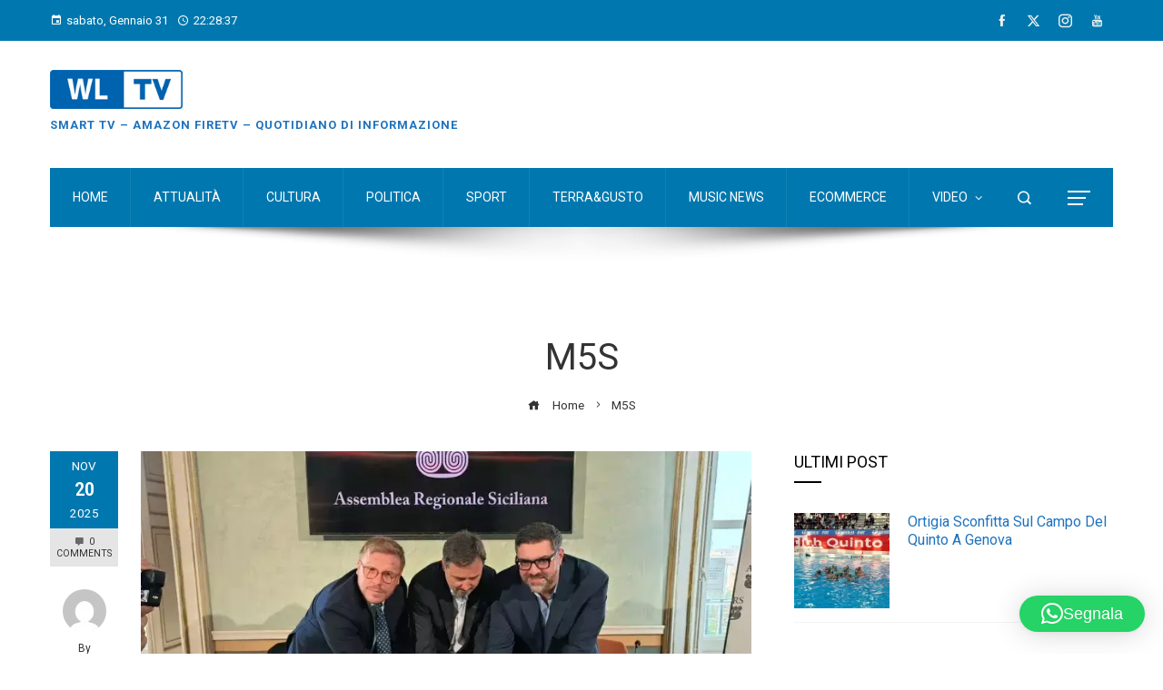

--- FILE ---
content_type: text/html; charset=UTF-8
request_url: https://www.wltv.it/tag/m5s/
body_size: 219144
content:
<!DOCTYPE html>
<html lang="it-IT">

    <head>
        <meta charset="UTF-8">
        <meta name="viewport" content="width=device-width, initial-scale=1">
        <link rel="profile" href="http://gmpg.org/xfn/11">
        <link rel="pingback" href="https://www.wltv.it/xmlrpc.php">

        <meta name='robots' content='index, follow, max-image-preview:large, max-snippet:-1, max-video-preview:-1' />

	<!-- This site is optimized with the Yoast SEO plugin v26.8 - https://yoast.com/product/yoast-seo-wordpress/ -->
	<title>M5S Archivi - Smart TV - Amazon FireTV - Quotidiano di Informazione</title>
	<link rel="canonical" href="https://www.wltv.it/tag/m5s/" />
	<link rel="next" href="https://www.wltv.it/tag/m5s/page/2/" />
	<meta property="og:locale" content="it_IT" />
	<meta property="og:type" content="article" />
	<meta property="og:title" content="M5S Archivi - Smart TV - Amazon FireTV - Quotidiano di Informazione" />
	<meta property="og:url" content="https://www.wltv.it/tag/m5s/" />
	<meta property="og:site_name" content="Smart TV - Amazon FireTV - Quotidiano di Informazione" />
	<meta name="twitter:card" content="summary_large_image" />
	<meta name="twitter:site" content="@wltv6" />
	<script type="application/ld+json" class="yoast-schema-graph">{"@context":"https://schema.org","@graph":[{"@type":"CollectionPage","@id":"https://www.wltv.it/tag/m5s/","url":"https://www.wltv.it/tag/m5s/","name":"M5S Archivi - Smart TV - Amazon FireTV - Quotidiano di Informazione","isPartOf":{"@id":"https://www.wltv.it/#website"},"primaryImageOfPage":{"@id":"https://www.wltv.it/tag/m5s/#primaryimage"},"image":{"@id":"https://www.wltv.it/tag/m5s/#primaryimage"},"thumbnailUrl":"https://www.wltv.it/wp-content/uploads/2025/11/f57b6e943d94d68942cc79e546392e01.webp","breadcrumb":{"@id":"https://www.wltv.it/tag/m5s/#breadcrumb"},"inLanguage":"it-IT"},{"@type":"ImageObject","inLanguage":"it-IT","@id":"https://www.wltv.it/tag/m5s/#primaryimage","url":"https://www.wltv.it/wp-content/uploads/2025/11/f57b6e943d94d68942cc79e546392e01.webp","contentUrl":"https://www.wltv.it/wp-content/uploads/2025/11/f57b6e943d94d68942cc79e546392e01.webp","width":774,"height":516},{"@type":"BreadcrumbList","@id":"https://www.wltv.it/tag/m5s/#breadcrumb","itemListElement":[{"@type":"ListItem","position":1,"name":"Home","item":"https://www.wltv.it/"},{"@type":"ListItem","position":2,"name":"M5S"}]},{"@type":"WebSite","@id":"https://www.wltv.it/#website","url":"https://www.wltv.it/","name":"wltv","description":"","publisher":{"@id":"https://www.wltv.it/#organization"},"potentialAction":[{"@type":"SearchAction","target":{"@type":"EntryPoint","urlTemplate":"https://www.wltv.it/?s={search_term_string}"},"query-input":{"@type":"PropertyValueSpecification","valueRequired":true,"valueName":"search_term_string"}}],"inLanguage":"it-IT"},{"@type":"Organization","@id":"https://www.wltv.it/#organization","name":"wltv s.r.l.s","url":"https://www.wltv.it/","logo":{"@type":"ImageObject","inLanguage":"it-IT","@id":"https://www.wltv.it/#/schema/logo/image/","url":"https://wltv.it/wp-content/uploads/2016/08/cropped-logo-wtl-200x56-1.png","contentUrl":"https://wltv.it/wp-content/uploads/2016/08/cropped-logo-wtl-200x56-1.png","width":200,"height":59,"caption":"wltv s.r.l.s"},"image":{"@id":"https://www.wltv.it/#/schema/logo/image/"},"sameAs":["https://www.facebook.com/www.wltv.it/","https://x.com/wltv6","https://www.instagram.com/weblivetv1/","https://www.tiktok.com/@wltvitalia","https://www.youtube.com/@wltvweblivetelevision4784"]}]}</script>
	<!-- / Yoast SEO plugin. -->


<link rel='dns-prefetch' href='//www.googletagmanager.com' />
<link rel='dns-prefetch' href='//stats.wp.com' />
<link rel='dns-prefetch' href='//fonts.googleapis.com' />
<link rel="alternate" type="application/rss+xml" title="Smart TV  - Amazon FireTV - Quotidiano di Informazione &raquo; Feed" href="https://www.wltv.it/feed/" />
<link rel="alternate" type="application/rss+xml" title="Smart TV  - Amazon FireTV - Quotidiano di Informazione &raquo; Feed dei commenti" href="https://www.wltv.it/comments/feed/" />
<link rel="alternate" type="application/rss+xml" title="Smart TV  - Amazon FireTV - Quotidiano di Informazione &raquo; M5S Feed del tag" href="https://www.wltv.it/tag/m5s/feed/" />
<style id='wp-img-auto-sizes-contain-inline-css'>
img:is([sizes=auto i],[sizes^="auto," i]){contain-intrinsic-size:3000px 1500px}
/*# sourceURL=wp-img-auto-sizes-contain-inline-css */
</style>
<style id='wp-emoji-styles-inline-css'>

	img.wp-smiley, img.emoji {
		display: inline !important;
		border: none !important;
		box-shadow: none !important;
		height: 1em !important;
		width: 1em !important;
		margin: 0 0.07em !important;
		vertical-align: -0.1em !important;
		background: none !important;
		padding: 0 !important;
	}
/*# sourceURL=wp-emoji-styles-inline-css */
</style>
<style id='wp-block-library-inline-css'>
:root{--wp-block-synced-color:#7a00df;--wp-block-synced-color--rgb:122,0,223;--wp-bound-block-color:var(--wp-block-synced-color);--wp-editor-canvas-background:#ddd;--wp-admin-theme-color:#007cba;--wp-admin-theme-color--rgb:0,124,186;--wp-admin-theme-color-darker-10:#006ba1;--wp-admin-theme-color-darker-10--rgb:0,107,160.5;--wp-admin-theme-color-darker-20:#005a87;--wp-admin-theme-color-darker-20--rgb:0,90,135;--wp-admin-border-width-focus:2px}@media (min-resolution:192dpi){:root{--wp-admin-border-width-focus:1.5px}}.wp-element-button{cursor:pointer}:root .has-very-light-gray-background-color{background-color:#eee}:root .has-very-dark-gray-background-color{background-color:#313131}:root .has-very-light-gray-color{color:#eee}:root .has-very-dark-gray-color{color:#313131}:root .has-vivid-green-cyan-to-vivid-cyan-blue-gradient-background{background:linear-gradient(135deg,#00d084,#0693e3)}:root .has-purple-crush-gradient-background{background:linear-gradient(135deg,#34e2e4,#4721fb 50%,#ab1dfe)}:root .has-hazy-dawn-gradient-background{background:linear-gradient(135deg,#faaca8,#dad0ec)}:root .has-subdued-olive-gradient-background{background:linear-gradient(135deg,#fafae1,#67a671)}:root .has-atomic-cream-gradient-background{background:linear-gradient(135deg,#fdd79a,#004a59)}:root .has-nightshade-gradient-background{background:linear-gradient(135deg,#330968,#31cdcf)}:root .has-midnight-gradient-background{background:linear-gradient(135deg,#020381,#2874fc)}:root{--wp--preset--font-size--normal:16px;--wp--preset--font-size--huge:42px}.has-regular-font-size{font-size:1em}.has-larger-font-size{font-size:2.625em}.has-normal-font-size{font-size:var(--wp--preset--font-size--normal)}.has-huge-font-size{font-size:var(--wp--preset--font-size--huge)}.has-text-align-center{text-align:center}.has-text-align-left{text-align:left}.has-text-align-right{text-align:right}.has-fit-text{white-space:nowrap!important}#end-resizable-editor-section{display:none}.aligncenter{clear:both}.items-justified-left{justify-content:flex-start}.items-justified-center{justify-content:center}.items-justified-right{justify-content:flex-end}.items-justified-space-between{justify-content:space-between}.screen-reader-text{border:0;clip-path:inset(50%);height:1px;margin:-1px;overflow:hidden;padding:0;position:absolute;width:1px;word-wrap:normal!important}.screen-reader-text:focus{background-color:#ddd;clip-path:none;color:#444;display:block;font-size:1em;height:auto;left:5px;line-height:normal;padding:15px 23px 14px;text-decoration:none;top:5px;width:auto;z-index:100000}html :where(.has-border-color){border-style:solid}html :where([style*=border-top-color]){border-top-style:solid}html :where([style*=border-right-color]){border-right-style:solid}html :where([style*=border-bottom-color]){border-bottom-style:solid}html :where([style*=border-left-color]){border-left-style:solid}html :where([style*=border-width]){border-style:solid}html :where([style*=border-top-width]){border-top-style:solid}html :where([style*=border-right-width]){border-right-style:solid}html :where([style*=border-bottom-width]){border-bottom-style:solid}html :where([style*=border-left-width]){border-left-style:solid}html :where(img[class*=wp-image-]){height:auto;max-width:100%}:where(figure){margin:0 0 1em}html :where(.is-position-sticky){--wp-admin--admin-bar--position-offset:var(--wp-admin--admin-bar--height,0px)}@media screen and (max-width:600px){html :where(.is-position-sticky){--wp-admin--admin-bar--position-offset:0px}}

/*# sourceURL=wp-block-library-inline-css */
</style><style id='wp-block-gallery-inline-css'>
.blocks-gallery-grid:not(.has-nested-images),.wp-block-gallery:not(.has-nested-images){display:flex;flex-wrap:wrap;list-style-type:none;margin:0;padding:0}.blocks-gallery-grid:not(.has-nested-images) .blocks-gallery-image,.blocks-gallery-grid:not(.has-nested-images) .blocks-gallery-item,.wp-block-gallery:not(.has-nested-images) .blocks-gallery-image,.wp-block-gallery:not(.has-nested-images) .blocks-gallery-item{display:flex;flex-direction:column;flex-grow:1;justify-content:center;margin:0 1em 1em 0;position:relative;width:calc(50% - 1em)}.blocks-gallery-grid:not(.has-nested-images) .blocks-gallery-image:nth-of-type(2n),.blocks-gallery-grid:not(.has-nested-images) .blocks-gallery-item:nth-of-type(2n),.wp-block-gallery:not(.has-nested-images) .blocks-gallery-image:nth-of-type(2n),.wp-block-gallery:not(.has-nested-images) .blocks-gallery-item:nth-of-type(2n){margin-right:0}.blocks-gallery-grid:not(.has-nested-images) .blocks-gallery-image figure,.blocks-gallery-grid:not(.has-nested-images) .blocks-gallery-item figure,.wp-block-gallery:not(.has-nested-images) .blocks-gallery-image figure,.wp-block-gallery:not(.has-nested-images) .blocks-gallery-item figure{align-items:flex-end;display:flex;height:100%;justify-content:flex-start;margin:0}.blocks-gallery-grid:not(.has-nested-images) .blocks-gallery-image img,.blocks-gallery-grid:not(.has-nested-images) .blocks-gallery-item img,.wp-block-gallery:not(.has-nested-images) .blocks-gallery-image img,.wp-block-gallery:not(.has-nested-images) .blocks-gallery-item img{display:block;height:auto;max-width:100%;width:auto}.blocks-gallery-grid:not(.has-nested-images) .blocks-gallery-image figcaption,.blocks-gallery-grid:not(.has-nested-images) .blocks-gallery-item figcaption,.wp-block-gallery:not(.has-nested-images) .blocks-gallery-image figcaption,.wp-block-gallery:not(.has-nested-images) .blocks-gallery-item figcaption{background:linear-gradient(0deg,#000000b3,#0000004d 70%,#0000);bottom:0;box-sizing:border-box;color:#fff;font-size:.8em;margin:0;max-height:100%;overflow:auto;padding:3em .77em .7em;position:absolute;text-align:center;width:100%;z-index:2}.blocks-gallery-grid:not(.has-nested-images) .blocks-gallery-image figcaption img,.blocks-gallery-grid:not(.has-nested-images) .blocks-gallery-item figcaption img,.wp-block-gallery:not(.has-nested-images) .blocks-gallery-image figcaption img,.wp-block-gallery:not(.has-nested-images) .blocks-gallery-item figcaption img{display:inline}.blocks-gallery-grid:not(.has-nested-images) figcaption,.wp-block-gallery:not(.has-nested-images) figcaption{flex-grow:1}.blocks-gallery-grid:not(.has-nested-images).is-cropped .blocks-gallery-image a,.blocks-gallery-grid:not(.has-nested-images).is-cropped .blocks-gallery-image img,.blocks-gallery-grid:not(.has-nested-images).is-cropped .blocks-gallery-item a,.blocks-gallery-grid:not(.has-nested-images).is-cropped .blocks-gallery-item img,.wp-block-gallery:not(.has-nested-images).is-cropped .blocks-gallery-image a,.wp-block-gallery:not(.has-nested-images).is-cropped .blocks-gallery-image img,.wp-block-gallery:not(.has-nested-images).is-cropped .blocks-gallery-item a,.wp-block-gallery:not(.has-nested-images).is-cropped .blocks-gallery-item img{flex:1;height:100%;object-fit:cover;width:100%}.blocks-gallery-grid:not(.has-nested-images).columns-1 .blocks-gallery-image,.blocks-gallery-grid:not(.has-nested-images).columns-1 .blocks-gallery-item,.wp-block-gallery:not(.has-nested-images).columns-1 .blocks-gallery-image,.wp-block-gallery:not(.has-nested-images).columns-1 .blocks-gallery-item{margin-right:0;width:100%}@media (min-width:600px){.blocks-gallery-grid:not(.has-nested-images).columns-3 .blocks-gallery-image,.blocks-gallery-grid:not(.has-nested-images).columns-3 .blocks-gallery-item,.wp-block-gallery:not(.has-nested-images).columns-3 .blocks-gallery-image,.wp-block-gallery:not(.has-nested-images).columns-3 .blocks-gallery-item{margin-right:1em;width:calc(33.33333% - .66667em)}.blocks-gallery-grid:not(.has-nested-images).columns-4 .blocks-gallery-image,.blocks-gallery-grid:not(.has-nested-images).columns-4 .blocks-gallery-item,.wp-block-gallery:not(.has-nested-images).columns-4 .blocks-gallery-image,.wp-block-gallery:not(.has-nested-images).columns-4 .blocks-gallery-item{margin-right:1em;width:calc(25% - .75em)}.blocks-gallery-grid:not(.has-nested-images).columns-5 .blocks-gallery-image,.blocks-gallery-grid:not(.has-nested-images).columns-5 .blocks-gallery-item,.wp-block-gallery:not(.has-nested-images).columns-5 .blocks-gallery-image,.wp-block-gallery:not(.has-nested-images).columns-5 .blocks-gallery-item{margin-right:1em;width:calc(20% - .8em)}.blocks-gallery-grid:not(.has-nested-images).columns-6 .blocks-gallery-image,.blocks-gallery-grid:not(.has-nested-images).columns-6 .blocks-gallery-item,.wp-block-gallery:not(.has-nested-images).columns-6 .blocks-gallery-image,.wp-block-gallery:not(.has-nested-images).columns-6 .blocks-gallery-item{margin-right:1em;width:calc(16.66667% - .83333em)}.blocks-gallery-grid:not(.has-nested-images).columns-7 .blocks-gallery-image,.blocks-gallery-grid:not(.has-nested-images).columns-7 .blocks-gallery-item,.wp-block-gallery:not(.has-nested-images).columns-7 .blocks-gallery-image,.wp-block-gallery:not(.has-nested-images).columns-7 .blocks-gallery-item{margin-right:1em;width:calc(14.28571% - .85714em)}.blocks-gallery-grid:not(.has-nested-images).columns-8 .blocks-gallery-image,.blocks-gallery-grid:not(.has-nested-images).columns-8 .blocks-gallery-item,.wp-block-gallery:not(.has-nested-images).columns-8 .blocks-gallery-image,.wp-block-gallery:not(.has-nested-images).columns-8 .blocks-gallery-item{margin-right:1em;width:calc(12.5% - .875em)}.blocks-gallery-grid:not(.has-nested-images).columns-1 .blocks-gallery-image:nth-of-type(1n),.blocks-gallery-grid:not(.has-nested-images).columns-1 .blocks-gallery-item:nth-of-type(1n),.blocks-gallery-grid:not(.has-nested-images).columns-2 .blocks-gallery-image:nth-of-type(2n),.blocks-gallery-grid:not(.has-nested-images).columns-2 .blocks-gallery-item:nth-of-type(2n),.blocks-gallery-grid:not(.has-nested-images).columns-3 .blocks-gallery-image:nth-of-type(3n),.blocks-gallery-grid:not(.has-nested-images).columns-3 .blocks-gallery-item:nth-of-type(3n),.blocks-gallery-grid:not(.has-nested-images).columns-4 .blocks-gallery-image:nth-of-type(4n),.blocks-gallery-grid:not(.has-nested-images).columns-4 .blocks-gallery-item:nth-of-type(4n),.blocks-gallery-grid:not(.has-nested-images).columns-5 .blocks-gallery-image:nth-of-type(5n),.blocks-gallery-grid:not(.has-nested-images).columns-5 .blocks-gallery-item:nth-of-type(5n),.blocks-gallery-grid:not(.has-nested-images).columns-6 .blocks-gallery-image:nth-of-type(6n),.blocks-gallery-grid:not(.has-nested-images).columns-6 .blocks-gallery-item:nth-of-type(6n),.blocks-gallery-grid:not(.has-nested-images).columns-7 .blocks-gallery-image:nth-of-type(7n),.blocks-gallery-grid:not(.has-nested-images).columns-7 .blocks-gallery-item:nth-of-type(7n),.blocks-gallery-grid:not(.has-nested-images).columns-8 .blocks-gallery-image:nth-of-type(8n),.blocks-gallery-grid:not(.has-nested-images).columns-8 .blocks-gallery-item:nth-of-type(8n),.wp-block-gallery:not(.has-nested-images).columns-1 .blocks-gallery-image:nth-of-type(1n),.wp-block-gallery:not(.has-nested-images).columns-1 .blocks-gallery-item:nth-of-type(1n),.wp-block-gallery:not(.has-nested-images).columns-2 .blocks-gallery-image:nth-of-type(2n),.wp-block-gallery:not(.has-nested-images).columns-2 .blocks-gallery-item:nth-of-type(2n),.wp-block-gallery:not(.has-nested-images).columns-3 .blocks-gallery-image:nth-of-type(3n),.wp-block-gallery:not(.has-nested-images).columns-3 .blocks-gallery-item:nth-of-type(3n),.wp-block-gallery:not(.has-nested-images).columns-4 .blocks-gallery-image:nth-of-type(4n),.wp-block-gallery:not(.has-nested-images).columns-4 .blocks-gallery-item:nth-of-type(4n),.wp-block-gallery:not(.has-nested-images).columns-5 .blocks-gallery-image:nth-of-type(5n),.wp-block-gallery:not(.has-nested-images).columns-5 .blocks-gallery-item:nth-of-type(5n),.wp-block-gallery:not(.has-nested-images).columns-6 .blocks-gallery-image:nth-of-type(6n),.wp-block-gallery:not(.has-nested-images).columns-6 .blocks-gallery-item:nth-of-type(6n),.wp-block-gallery:not(.has-nested-images).columns-7 .blocks-gallery-image:nth-of-type(7n),.wp-block-gallery:not(.has-nested-images).columns-7 .blocks-gallery-item:nth-of-type(7n),.wp-block-gallery:not(.has-nested-images).columns-8 .blocks-gallery-image:nth-of-type(8n),.wp-block-gallery:not(.has-nested-images).columns-8 .blocks-gallery-item:nth-of-type(8n){margin-right:0}}.blocks-gallery-grid:not(.has-nested-images) .blocks-gallery-image:last-child,.blocks-gallery-grid:not(.has-nested-images) .blocks-gallery-item:last-child,.wp-block-gallery:not(.has-nested-images) .blocks-gallery-image:last-child,.wp-block-gallery:not(.has-nested-images) .blocks-gallery-item:last-child{margin-right:0}.blocks-gallery-grid:not(.has-nested-images).alignleft,.blocks-gallery-grid:not(.has-nested-images).alignright,.wp-block-gallery:not(.has-nested-images).alignleft,.wp-block-gallery:not(.has-nested-images).alignright{max-width:420px;width:100%}.blocks-gallery-grid:not(.has-nested-images).aligncenter .blocks-gallery-item figure,.wp-block-gallery:not(.has-nested-images).aligncenter .blocks-gallery-item figure{justify-content:center}.wp-block-gallery:not(.is-cropped) .blocks-gallery-item{align-self:flex-start}figure.wp-block-gallery.has-nested-images{align-items:normal}.wp-block-gallery.has-nested-images figure.wp-block-image:not(#individual-image){margin:0;width:calc(50% - var(--wp--style--unstable-gallery-gap, 16px)/2)}.wp-block-gallery.has-nested-images figure.wp-block-image{box-sizing:border-box;display:flex;flex-direction:column;flex-grow:1;justify-content:center;max-width:100%;position:relative}.wp-block-gallery.has-nested-images figure.wp-block-image>a,.wp-block-gallery.has-nested-images figure.wp-block-image>div{flex-direction:column;flex-grow:1;margin:0}.wp-block-gallery.has-nested-images figure.wp-block-image img{display:block;height:auto;max-width:100%!important;width:auto}.wp-block-gallery.has-nested-images figure.wp-block-image figcaption,.wp-block-gallery.has-nested-images figure.wp-block-image:has(figcaption):before{bottom:0;left:0;max-height:100%;position:absolute;right:0}.wp-block-gallery.has-nested-images figure.wp-block-image:has(figcaption):before{backdrop-filter:blur(3px);content:"";height:100%;-webkit-mask-image:linear-gradient(0deg,#000 20%,#0000);mask-image:linear-gradient(0deg,#000 20%,#0000);max-height:40%;pointer-events:none}.wp-block-gallery.has-nested-images figure.wp-block-image figcaption{box-sizing:border-box;color:#fff;font-size:13px;margin:0;overflow:auto;padding:1em;text-align:center;text-shadow:0 0 1.5px #000}.wp-block-gallery.has-nested-images figure.wp-block-image figcaption::-webkit-scrollbar{height:12px;width:12px}.wp-block-gallery.has-nested-images figure.wp-block-image figcaption::-webkit-scrollbar-track{background-color:initial}.wp-block-gallery.has-nested-images figure.wp-block-image figcaption::-webkit-scrollbar-thumb{background-clip:padding-box;background-color:initial;border:3px solid #0000;border-radius:8px}.wp-block-gallery.has-nested-images figure.wp-block-image figcaption:focus-within::-webkit-scrollbar-thumb,.wp-block-gallery.has-nested-images figure.wp-block-image figcaption:focus::-webkit-scrollbar-thumb,.wp-block-gallery.has-nested-images figure.wp-block-image figcaption:hover::-webkit-scrollbar-thumb{background-color:#fffc}.wp-block-gallery.has-nested-images figure.wp-block-image figcaption{scrollbar-color:#0000 #0000;scrollbar-gutter:stable both-edges;scrollbar-width:thin}.wp-block-gallery.has-nested-images figure.wp-block-image figcaption:focus,.wp-block-gallery.has-nested-images figure.wp-block-image figcaption:focus-within,.wp-block-gallery.has-nested-images figure.wp-block-image figcaption:hover{scrollbar-color:#fffc #0000}.wp-block-gallery.has-nested-images figure.wp-block-image figcaption{will-change:transform}@media (hover:none){.wp-block-gallery.has-nested-images figure.wp-block-image figcaption{scrollbar-color:#fffc #0000}}.wp-block-gallery.has-nested-images figure.wp-block-image figcaption{background:linear-gradient(0deg,#0006,#0000)}.wp-block-gallery.has-nested-images figure.wp-block-image figcaption img{display:inline}.wp-block-gallery.has-nested-images figure.wp-block-image figcaption a{color:inherit}.wp-block-gallery.has-nested-images figure.wp-block-image.has-custom-border img{box-sizing:border-box}.wp-block-gallery.has-nested-images figure.wp-block-image.has-custom-border>a,.wp-block-gallery.has-nested-images figure.wp-block-image.has-custom-border>div,.wp-block-gallery.has-nested-images figure.wp-block-image.is-style-rounded>a,.wp-block-gallery.has-nested-images figure.wp-block-image.is-style-rounded>div{flex:1 1 auto}.wp-block-gallery.has-nested-images figure.wp-block-image.has-custom-border figcaption,.wp-block-gallery.has-nested-images figure.wp-block-image.is-style-rounded figcaption{background:none;color:inherit;flex:initial;margin:0;padding:10px 10px 9px;position:relative;text-shadow:none}.wp-block-gallery.has-nested-images figure.wp-block-image.has-custom-border:before,.wp-block-gallery.has-nested-images figure.wp-block-image.is-style-rounded:before{content:none}.wp-block-gallery.has-nested-images figcaption{flex-basis:100%;flex-grow:1;text-align:center}.wp-block-gallery.has-nested-images:not(.is-cropped) figure.wp-block-image:not(#individual-image){margin-bottom:auto;margin-top:0}.wp-block-gallery.has-nested-images.is-cropped figure.wp-block-image:not(#individual-image){align-self:inherit}.wp-block-gallery.has-nested-images.is-cropped figure.wp-block-image:not(#individual-image)>a,.wp-block-gallery.has-nested-images.is-cropped figure.wp-block-image:not(#individual-image)>div:not(.components-drop-zone){display:flex}.wp-block-gallery.has-nested-images.is-cropped figure.wp-block-image:not(#individual-image) a,.wp-block-gallery.has-nested-images.is-cropped figure.wp-block-image:not(#individual-image) img{flex:1 0 0%;height:100%;object-fit:cover;width:100%}.wp-block-gallery.has-nested-images.columns-1 figure.wp-block-image:not(#individual-image){width:100%}@media (min-width:600px){.wp-block-gallery.has-nested-images.columns-3 figure.wp-block-image:not(#individual-image){width:calc(33.33333% - var(--wp--style--unstable-gallery-gap, 16px)*.66667)}.wp-block-gallery.has-nested-images.columns-4 figure.wp-block-image:not(#individual-image){width:calc(25% - var(--wp--style--unstable-gallery-gap, 16px)*.75)}.wp-block-gallery.has-nested-images.columns-5 figure.wp-block-image:not(#individual-image){width:calc(20% - var(--wp--style--unstable-gallery-gap, 16px)*.8)}.wp-block-gallery.has-nested-images.columns-6 figure.wp-block-image:not(#individual-image){width:calc(16.66667% - var(--wp--style--unstable-gallery-gap, 16px)*.83333)}.wp-block-gallery.has-nested-images.columns-7 figure.wp-block-image:not(#individual-image){width:calc(14.28571% - var(--wp--style--unstable-gallery-gap, 16px)*.85714)}.wp-block-gallery.has-nested-images.columns-8 figure.wp-block-image:not(#individual-image){width:calc(12.5% - var(--wp--style--unstable-gallery-gap, 16px)*.875)}.wp-block-gallery.has-nested-images.columns-default figure.wp-block-image:not(#individual-image){width:calc(33.33% - var(--wp--style--unstable-gallery-gap, 16px)*.66667)}.wp-block-gallery.has-nested-images.columns-default figure.wp-block-image:not(#individual-image):first-child:nth-last-child(2),.wp-block-gallery.has-nested-images.columns-default figure.wp-block-image:not(#individual-image):first-child:nth-last-child(2)~figure.wp-block-image:not(#individual-image){width:calc(50% - var(--wp--style--unstable-gallery-gap, 16px)*.5)}.wp-block-gallery.has-nested-images.columns-default figure.wp-block-image:not(#individual-image):first-child:last-child{width:100%}}.wp-block-gallery.has-nested-images.alignleft,.wp-block-gallery.has-nested-images.alignright{max-width:420px;width:100%}.wp-block-gallery.has-nested-images.aligncenter{justify-content:center}
/*# sourceURL=https://www.wltv.it/wp-includes/blocks/gallery/style.min.css */
</style>
<style id='wp-block-gallery-theme-inline-css'>
.blocks-gallery-caption{color:#555;font-size:13px;text-align:center}.is-dark-theme .blocks-gallery-caption{color:#ffffffa6}
/*# sourceURL=https://www.wltv.it/wp-includes/blocks/gallery/theme.min.css */
</style>
<style id='wp-block-heading-inline-css'>
h1:where(.wp-block-heading).has-background,h2:where(.wp-block-heading).has-background,h3:where(.wp-block-heading).has-background,h4:where(.wp-block-heading).has-background,h5:where(.wp-block-heading).has-background,h6:where(.wp-block-heading).has-background{padding:1.25em 2.375em}h1.has-text-align-left[style*=writing-mode]:where([style*=vertical-lr]),h1.has-text-align-right[style*=writing-mode]:where([style*=vertical-rl]),h2.has-text-align-left[style*=writing-mode]:where([style*=vertical-lr]),h2.has-text-align-right[style*=writing-mode]:where([style*=vertical-rl]),h3.has-text-align-left[style*=writing-mode]:where([style*=vertical-lr]),h3.has-text-align-right[style*=writing-mode]:where([style*=vertical-rl]),h4.has-text-align-left[style*=writing-mode]:where([style*=vertical-lr]),h4.has-text-align-right[style*=writing-mode]:where([style*=vertical-rl]),h5.has-text-align-left[style*=writing-mode]:where([style*=vertical-lr]),h5.has-text-align-right[style*=writing-mode]:where([style*=vertical-rl]),h6.has-text-align-left[style*=writing-mode]:where([style*=vertical-lr]),h6.has-text-align-right[style*=writing-mode]:where([style*=vertical-rl]){rotate:180deg}
/*# sourceURL=https://www.wltv.it/wp-includes/blocks/heading/style.min.css */
</style>
<style id='wp-block-image-inline-css'>
.wp-block-image>a,.wp-block-image>figure>a{display:inline-block}.wp-block-image img{box-sizing:border-box;height:auto;max-width:100%;vertical-align:bottom}@media not (prefers-reduced-motion){.wp-block-image img.hide{visibility:hidden}.wp-block-image img.show{animation:show-content-image .4s}}.wp-block-image[style*=border-radius] img,.wp-block-image[style*=border-radius]>a{border-radius:inherit}.wp-block-image.has-custom-border img{box-sizing:border-box}.wp-block-image.aligncenter{text-align:center}.wp-block-image.alignfull>a,.wp-block-image.alignwide>a{width:100%}.wp-block-image.alignfull img,.wp-block-image.alignwide img{height:auto;width:100%}.wp-block-image .aligncenter,.wp-block-image .alignleft,.wp-block-image .alignright,.wp-block-image.aligncenter,.wp-block-image.alignleft,.wp-block-image.alignright{display:table}.wp-block-image .aligncenter>figcaption,.wp-block-image .alignleft>figcaption,.wp-block-image .alignright>figcaption,.wp-block-image.aligncenter>figcaption,.wp-block-image.alignleft>figcaption,.wp-block-image.alignright>figcaption{caption-side:bottom;display:table-caption}.wp-block-image .alignleft{float:left;margin:.5em 1em .5em 0}.wp-block-image .alignright{float:right;margin:.5em 0 .5em 1em}.wp-block-image .aligncenter{margin-left:auto;margin-right:auto}.wp-block-image :where(figcaption){margin-bottom:1em;margin-top:.5em}.wp-block-image.is-style-circle-mask img{border-radius:9999px}@supports ((-webkit-mask-image:none) or (mask-image:none)) or (-webkit-mask-image:none){.wp-block-image.is-style-circle-mask img{border-radius:0;-webkit-mask-image:url('data:image/svg+xml;utf8,<svg viewBox="0 0 100 100" xmlns="http://www.w3.org/2000/svg"><circle cx="50" cy="50" r="50"/></svg>');mask-image:url('data:image/svg+xml;utf8,<svg viewBox="0 0 100 100" xmlns="http://www.w3.org/2000/svg"><circle cx="50" cy="50" r="50"/></svg>');mask-mode:alpha;-webkit-mask-position:center;mask-position:center;-webkit-mask-repeat:no-repeat;mask-repeat:no-repeat;-webkit-mask-size:contain;mask-size:contain}}:root :where(.wp-block-image.is-style-rounded img,.wp-block-image .is-style-rounded img){border-radius:9999px}.wp-block-image figure{margin:0}.wp-lightbox-container{display:flex;flex-direction:column;position:relative}.wp-lightbox-container img{cursor:zoom-in}.wp-lightbox-container img:hover+button{opacity:1}.wp-lightbox-container button{align-items:center;backdrop-filter:blur(16px) saturate(180%);background-color:#5a5a5a40;border:none;border-radius:4px;cursor:zoom-in;display:flex;height:20px;justify-content:center;opacity:0;padding:0;position:absolute;right:16px;text-align:center;top:16px;width:20px;z-index:100}@media not (prefers-reduced-motion){.wp-lightbox-container button{transition:opacity .2s ease}}.wp-lightbox-container button:focus-visible{outline:3px auto #5a5a5a40;outline:3px auto -webkit-focus-ring-color;outline-offset:3px}.wp-lightbox-container button:hover{cursor:pointer;opacity:1}.wp-lightbox-container button:focus{opacity:1}.wp-lightbox-container button:focus,.wp-lightbox-container button:hover,.wp-lightbox-container button:not(:hover):not(:active):not(.has-background){background-color:#5a5a5a40;border:none}.wp-lightbox-overlay{box-sizing:border-box;cursor:zoom-out;height:100vh;left:0;overflow:hidden;position:fixed;top:0;visibility:hidden;width:100%;z-index:100000}.wp-lightbox-overlay .close-button{align-items:center;cursor:pointer;display:flex;justify-content:center;min-height:40px;min-width:40px;padding:0;position:absolute;right:calc(env(safe-area-inset-right) + 16px);top:calc(env(safe-area-inset-top) + 16px);z-index:5000000}.wp-lightbox-overlay .close-button:focus,.wp-lightbox-overlay .close-button:hover,.wp-lightbox-overlay .close-button:not(:hover):not(:active):not(.has-background){background:none;border:none}.wp-lightbox-overlay .lightbox-image-container{height:var(--wp--lightbox-container-height);left:50%;overflow:hidden;position:absolute;top:50%;transform:translate(-50%,-50%);transform-origin:top left;width:var(--wp--lightbox-container-width);z-index:9999999999}.wp-lightbox-overlay .wp-block-image{align-items:center;box-sizing:border-box;display:flex;height:100%;justify-content:center;margin:0;position:relative;transform-origin:0 0;width:100%;z-index:3000000}.wp-lightbox-overlay .wp-block-image img{height:var(--wp--lightbox-image-height);min-height:var(--wp--lightbox-image-height);min-width:var(--wp--lightbox-image-width);width:var(--wp--lightbox-image-width)}.wp-lightbox-overlay .wp-block-image figcaption{display:none}.wp-lightbox-overlay button{background:none;border:none}.wp-lightbox-overlay .scrim{background-color:#fff;height:100%;opacity:.9;position:absolute;width:100%;z-index:2000000}.wp-lightbox-overlay.active{visibility:visible}@media not (prefers-reduced-motion){.wp-lightbox-overlay.active{animation:turn-on-visibility .25s both}.wp-lightbox-overlay.active img{animation:turn-on-visibility .35s both}.wp-lightbox-overlay.show-closing-animation:not(.active){animation:turn-off-visibility .35s both}.wp-lightbox-overlay.show-closing-animation:not(.active) img{animation:turn-off-visibility .25s both}.wp-lightbox-overlay.zoom.active{animation:none;opacity:1;visibility:visible}.wp-lightbox-overlay.zoom.active .lightbox-image-container{animation:lightbox-zoom-in .4s}.wp-lightbox-overlay.zoom.active .lightbox-image-container img{animation:none}.wp-lightbox-overlay.zoom.active .scrim{animation:turn-on-visibility .4s forwards}.wp-lightbox-overlay.zoom.show-closing-animation:not(.active){animation:none}.wp-lightbox-overlay.zoom.show-closing-animation:not(.active) .lightbox-image-container{animation:lightbox-zoom-out .4s}.wp-lightbox-overlay.zoom.show-closing-animation:not(.active) .lightbox-image-container img{animation:none}.wp-lightbox-overlay.zoom.show-closing-animation:not(.active) .scrim{animation:turn-off-visibility .4s forwards}}@keyframes show-content-image{0%{visibility:hidden}99%{visibility:hidden}to{visibility:visible}}@keyframes turn-on-visibility{0%{opacity:0}to{opacity:1}}@keyframes turn-off-visibility{0%{opacity:1;visibility:visible}99%{opacity:0;visibility:visible}to{opacity:0;visibility:hidden}}@keyframes lightbox-zoom-in{0%{transform:translate(calc((-100vw + var(--wp--lightbox-scrollbar-width))/2 + var(--wp--lightbox-initial-left-position)),calc(-50vh + var(--wp--lightbox-initial-top-position))) scale(var(--wp--lightbox-scale))}to{transform:translate(-50%,-50%) scale(1)}}@keyframes lightbox-zoom-out{0%{transform:translate(-50%,-50%) scale(1);visibility:visible}99%{visibility:visible}to{transform:translate(calc((-100vw + var(--wp--lightbox-scrollbar-width))/2 + var(--wp--lightbox-initial-left-position)),calc(-50vh + var(--wp--lightbox-initial-top-position))) scale(var(--wp--lightbox-scale));visibility:hidden}}
/*# sourceURL=https://www.wltv.it/wp-includes/blocks/image/style.min.css */
</style>
<style id='wp-block-image-theme-inline-css'>
:root :where(.wp-block-image figcaption){color:#555;font-size:13px;text-align:center}.is-dark-theme :root :where(.wp-block-image figcaption){color:#ffffffa6}.wp-block-image{margin:0 0 1em}
/*# sourceURL=https://www.wltv.it/wp-includes/blocks/image/theme.min.css */
</style>
<link rel='stylesheet' id='wp-block-list-css' href='https://www.wltv.it/wp-includes/blocks/list/style.min.css?ver=6.9' media='all' />
<link rel='stylesheet' id='wp-block-paragraph-css' href='https://www.wltv.it/wp-includes/blocks/paragraph/style.min.css?ver=6.9' media='all' />
<style id='global-styles-inline-css'>
:root{--wp--preset--aspect-ratio--square: 1;--wp--preset--aspect-ratio--4-3: 4/3;--wp--preset--aspect-ratio--3-4: 3/4;--wp--preset--aspect-ratio--3-2: 3/2;--wp--preset--aspect-ratio--2-3: 2/3;--wp--preset--aspect-ratio--16-9: 16/9;--wp--preset--aspect-ratio--9-16: 9/16;--wp--preset--color--black: #000000;--wp--preset--color--cyan-bluish-gray: #abb8c3;--wp--preset--color--white: #ffffff;--wp--preset--color--pale-pink: #f78da7;--wp--preset--color--vivid-red: #cf2e2e;--wp--preset--color--luminous-vivid-orange: #ff6900;--wp--preset--color--luminous-vivid-amber: #fcb900;--wp--preset--color--light-green-cyan: #7bdcb5;--wp--preset--color--vivid-green-cyan: #00d084;--wp--preset--color--pale-cyan-blue: #8ed1fc;--wp--preset--color--vivid-cyan-blue: #0693e3;--wp--preset--color--vivid-purple: #9b51e0;--wp--preset--gradient--vivid-cyan-blue-to-vivid-purple: linear-gradient(135deg,rgb(6,147,227) 0%,rgb(155,81,224) 100%);--wp--preset--gradient--light-green-cyan-to-vivid-green-cyan: linear-gradient(135deg,rgb(122,220,180) 0%,rgb(0,208,130) 100%);--wp--preset--gradient--luminous-vivid-amber-to-luminous-vivid-orange: linear-gradient(135deg,rgb(252,185,0) 0%,rgb(255,105,0) 100%);--wp--preset--gradient--luminous-vivid-orange-to-vivid-red: linear-gradient(135deg,rgb(255,105,0) 0%,rgb(207,46,46) 100%);--wp--preset--gradient--very-light-gray-to-cyan-bluish-gray: linear-gradient(135deg,rgb(238,238,238) 0%,rgb(169,184,195) 100%);--wp--preset--gradient--cool-to-warm-spectrum: linear-gradient(135deg,rgb(74,234,220) 0%,rgb(151,120,209) 20%,rgb(207,42,186) 40%,rgb(238,44,130) 60%,rgb(251,105,98) 80%,rgb(254,248,76) 100%);--wp--preset--gradient--blush-light-purple: linear-gradient(135deg,rgb(255,206,236) 0%,rgb(152,150,240) 100%);--wp--preset--gradient--blush-bordeaux: linear-gradient(135deg,rgb(254,205,165) 0%,rgb(254,45,45) 50%,rgb(107,0,62) 100%);--wp--preset--gradient--luminous-dusk: linear-gradient(135deg,rgb(255,203,112) 0%,rgb(199,81,192) 50%,rgb(65,88,208) 100%);--wp--preset--gradient--pale-ocean: linear-gradient(135deg,rgb(255,245,203) 0%,rgb(182,227,212) 50%,rgb(51,167,181) 100%);--wp--preset--gradient--electric-grass: linear-gradient(135deg,rgb(202,248,128) 0%,rgb(113,206,126) 100%);--wp--preset--gradient--midnight: linear-gradient(135deg,rgb(2,3,129) 0%,rgb(40,116,252) 100%);--wp--preset--font-size--small: 13px;--wp--preset--font-size--medium: 20px;--wp--preset--font-size--large: 36px;--wp--preset--font-size--x-large: 42px;--wp--preset--spacing--20: 0.44rem;--wp--preset--spacing--30: 0.67rem;--wp--preset--spacing--40: 1rem;--wp--preset--spacing--50: 1.5rem;--wp--preset--spacing--60: 2.25rem;--wp--preset--spacing--70: 3.38rem;--wp--preset--spacing--80: 5.06rem;--wp--preset--shadow--natural: 6px 6px 9px rgba(0, 0, 0, 0.2);--wp--preset--shadow--deep: 12px 12px 50px rgba(0, 0, 0, 0.4);--wp--preset--shadow--sharp: 6px 6px 0px rgba(0, 0, 0, 0.2);--wp--preset--shadow--outlined: 6px 6px 0px -3px rgb(255, 255, 255), 6px 6px rgb(0, 0, 0);--wp--preset--shadow--crisp: 6px 6px 0px rgb(0, 0, 0);}:where(.is-layout-flex){gap: 0.5em;}:where(.is-layout-grid){gap: 0.5em;}body .is-layout-flex{display: flex;}.is-layout-flex{flex-wrap: wrap;align-items: center;}.is-layout-flex > :is(*, div){margin: 0;}body .is-layout-grid{display: grid;}.is-layout-grid > :is(*, div){margin: 0;}:where(.wp-block-columns.is-layout-flex){gap: 2em;}:where(.wp-block-columns.is-layout-grid){gap: 2em;}:where(.wp-block-post-template.is-layout-flex){gap: 1.25em;}:where(.wp-block-post-template.is-layout-grid){gap: 1.25em;}.has-black-color{color: var(--wp--preset--color--black) !important;}.has-cyan-bluish-gray-color{color: var(--wp--preset--color--cyan-bluish-gray) !important;}.has-white-color{color: var(--wp--preset--color--white) !important;}.has-pale-pink-color{color: var(--wp--preset--color--pale-pink) !important;}.has-vivid-red-color{color: var(--wp--preset--color--vivid-red) !important;}.has-luminous-vivid-orange-color{color: var(--wp--preset--color--luminous-vivid-orange) !important;}.has-luminous-vivid-amber-color{color: var(--wp--preset--color--luminous-vivid-amber) !important;}.has-light-green-cyan-color{color: var(--wp--preset--color--light-green-cyan) !important;}.has-vivid-green-cyan-color{color: var(--wp--preset--color--vivid-green-cyan) !important;}.has-pale-cyan-blue-color{color: var(--wp--preset--color--pale-cyan-blue) !important;}.has-vivid-cyan-blue-color{color: var(--wp--preset--color--vivid-cyan-blue) !important;}.has-vivid-purple-color{color: var(--wp--preset--color--vivid-purple) !important;}.has-black-background-color{background-color: var(--wp--preset--color--black) !important;}.has-cyan-bluish-gray-background-color{background-color: var(--wp--preset--color--cyan-bluish-gray) !important;}.has-white-background-color{background-color: var(--wp--preset--color--white) !important;}.has-pale-pink-background-color{background-color: var(--wp--preset--color--pale-pink) !important;}.has-vivid-red-background-color{background-color: var(--wp--preset--color--vivid-red) !important;}.has-luminous-vivid-orange-background-color{background-color: var(--wp--preset--color--luminous-vivid-orange) !important;}.has-luminous-vivid-amber-background-color{background-color: var(--wp--preset--color--luminous-vivid-amber) !important;}.has-light-green-cyan-background-color{background-color: var(--wp--preset--color--light-green-cyan) !important;}.has-vivid-green-cyan-background-color{background-color: var(--wp--preset--color--vivid-green-cyan) !important;}.has-pale-cyan-blue-background-color{background-color: var(--wp--preset--color--pale-cyan-blue) !important;}.has-vivid-cyan-blue-background-color{background-color: var(--wp--preset--color--vivid-cyan-blue) !important;}.has-vivid-purple-background-color{background-color: var(--wp--preset--color--vivid-purple) !important;}.has-black-border-color{border-color: var(--wp--preset--color--black) !important;}.has-cyan-bluish-gray-border-color{border-color: var(--wp--preset--color--cyan-bluish-gray) !important;}.has-white-border-color{border-color: var(--wp--preset--color--white) !important;}.has-pale-pink-border-color{border-color: var(--wp--preset--color--pale-pink) !important;}.has-vivid-red-border-color{border-color: var(--wp--preset--color--vivid-red) !important;}.has-luminous-vivid-orange-border-color{border-color: var(--wp--preset--color--luminous-vivid-orange) !important;}.has-luminous-vivid-amber-border-color{border-color: var(--wp--preset--color--luminous-vivid-amber) !important;}.has-light-green-cyan-border-color{border-color: var(--wp--preset--color--light-green-cyan) !important;}.has-vivid-green-cyan-border-color{border-color: var(--wp--preset--color--vivid-green-cyan) !important;}.has-pale-cyan-blue-border-color{border-color: var(--wp--preset--color--pale-cyan-blue) !important;}.has-vivid-cyan-blue-border-color{border-color: var(--wp--preset--color--vivid-cyan-blue) !important;}.has-vivid-purple-border-color{border-color: var(--wp--preset--color--vivid-purple) !important;}.has-vivid-cyan-blue-to-vivid-purple-gradient-background{background: var(--wp--preset--gradient--vivid-cyan-blue-to-vivid-purple) !important;}.has-light-green-cyan-to-vivid-green-cyan-gradient-background{background: var(--wp--preset--gradient--light-green-cyan-to-vivid-green-cyan) !important;}.has-luminous-vivid-amber-to-luminous-vivid-orange-gradient-background{background: var(--wp--preset--gradient--luminous-vivid-amber-to-luminous-vivid-orange) !important;}.has-luminous-vivid-orange-to-vivid-red-gradient-background{background: var(--wp--preset--gradient--luminous-vivid-orange-to-vivid-red) !important;}.has-very-light-gray-to-cyan-bluish-gray-gradient-background{background: var(--wp--preset--gradient--very-light-gray-to-cyan-bluish-gray) !important;}.has-cool-to-warm-spectrum-gradient-background{background: var(--wp--preset--gradient--cool-to-warm-spectrum) !important;}.has-blush-light-purple-gradient-background{background: var(--wp--preset--gradient--blush-light-purple) !important;}.has-blush-bordeaux-gradient-background{background: var(--wp--preset--gradient--blush-bordeaux) !important;}.has-luminous-dusk-gradient-background{background: var(--wp--preset--gradient--luminous-dusk) !important;}.has-pale-ocean-gradient-background{background: var(--wp--preset--gradient--pale-ocean) !important;}.has-electric-grass-gradient-background{background: var(--wp--preset--gradient--electric-grass) !important;}.has-midnight-gradient-background{background: var(--wp--preset--gradient--midnight) !important;}.has-small-font-size{font-size: var(--wp--preset--font-size--small) !important;}.has-medium-font-size{font-size: var(--wp--preset--font-size--medium) !important;}.has-large-font-size{font-size: var(--wp--preset--font-size--large) !important;}.has-x-large-font-size{font-size: var(--wp--preset--font-size--x-large) !important;}
/*# sourceURL=global-styles-inline-css */
</style>
<style id='core-block-supports-inline-css'>
.wp-block-gallery.wp-block-gallery-1{--wp--style--unstable-gallery-gap:var( --wp--style--gallery-gap-default, var( --gallery-block--gutter-size, var( --wp--style--block-gap, 0.5em ) ) );gap:var( --wp--style--gallery-gap-default, var( --gallery-block--gutter-size, var( --wp--style--block-gap, 0.5em ) ) );}.wp-block-gallery.wp-block-gallery-2{--wp--style--unstable-gallery-gap:var( --wp--style--gallery-gap-default, var( --gallery-block--gutter-size, var( --wp--style--block-gap, 0.5em ) ) );gap:var( --wp--style--gallery-gap-default, var( --gallery-block--gutter-size, var( --wp--style--block-gap, 0.5em ) ) );}
/*# sourceURL=core-block-supports-inline-css */
</style>

<style id='classic-theme-styles-inline-css'>
/*! This file is auto-generated */
.wp-block-button__link{color:#fff;background-color:#32373c;border-radius:9999px;box-shadow:none;text-decoration:none;padding:calc(.667em + 2px) calc(1.333em + 2px);font-size:1.125em}.wp-block-file__button{background:#32373c;color:#fff;text-decoration:none}
/*# sourceURL=/wp-includes/css/classic-themes.min.css */
</style>
<link rel='stylesheet' id='fontawesome-6.3.0-css' href='https://www.wltv.it/wp-content/plugins/simple-floating-menu/assets/css/fontawesome-6.3.0.css?ver=1.3.2' media='all' />
<link rel='stylesheet' id='eleganticons-css' href='https://www.wltv.it/wp-content/plugins/simple-floating-menu/assets/css/eleganticons.css?ver=1.3.2' media='all' />
<link rel='stylesheet' id='essentialicon-css' href='https://www.wltv.it/wp-content/plugins/simple-floating-menu/assets/css/essentialicon.css?ver=1.3.2' media='all' />
<link rel='stylesheet' id='iconfont-css' href='https://www.wltv.it/wp-content/plugins/simple-floating-menu/assets/css/icofont.css?ver=1.3.2' media='all' />
<link rel='stylesheet' id='materialdesignicons-css' href='https://www.wltv.it/wp-content/plugins/simple-floating-menu/assets/css/materialdesignicons.css?ver=1.3.2' media='all' />
<link rel='stylesheet' id='sfm-style-css' href='https://www.wltv.it/wp-content/plugins/simple-floating-menu/assets/css/style.css?ver=1.3.2' media='all' />
<style id='sfm-style-inline-css'>
.sfm-floating-menu a.sfm-shape-button{height:50px;width:50px}.sfm-floating-menu a.sfm-shape-button{font-size:16px}.sfm-floating-menu i{top:0px}.sfm-floating-menu.horizontal{margin:0 -2.5px}.sfm-floating-menu.vertical{margin:-2.5px 0}.sfm-floating-menu.horizontal .sfm-button{margin:0 2.5px}.sfm-floating-menu.vertical .sfm-button{margin:2.5px 0}.sfm-floating-menu.top-left,.sfm-floating-menu.top-right,.sfm-floating-menu.top-middle{top:0px}.sfm-floating-menu.bottom-left,.sfm-floating-menu.bottom-right,.sfm-floating-menu.bottom-middle{bottom:0px}.sfm-floating-menu.top-left,.sfm-floating-menu.bottom-left,.sfm-floating-menu.middle-left{left:0px}.sfm-floating-menu.top-right,.sfm-floating-menu.bottom-right,.sfm-floating-menu.middle-right{right:0px}.sfm-floating-menu{z-index:999}.sfm-floating-menu .sfm-68695b356d7bb a.sfm-shape-button{background:#000000}.sfm-floating-menu .sfm-68695b356d7bb a.sfm-shape-button{color:#FFFFFF}.sfm-floating-menu .sfm-68695b356d7bb:hover a.sfm-shape-button{background:#000000}.sfm-floating-menu .sfm-68695b356d7bb:hover a.sfm-shape-button{color:#FFFFFF}.sfm-floating-menu .sfm-68695b356d7bb .sfm-tool-tip{background:#000000}.sfm-floating-menu.top-left.horizontal .sfm-68695b356d7bb .sfm-tool-tip:after,.sfm-floating-menu.top-middle.horizontal .sfm-68695b356d7bb .sfm-tool-tip:after,.sfm-floating-menu.top-right.horizontal .sfm-68695b356d7bb .sfm-tool-tip:after{border-color:transparent transparent #000000 transparent}.sfm-floating-menu.top-left.vertical .sfm-68695b356d7bb .sfm-tool-tip:after,.sfm-floating-menu.top-middle.vertical .sfm-68695b356d7bb .sfm-tool-tip:after,.sfm-floating-menu.bottom-left.vertical .sfm-68695b356d7bb .sfm-tool-tip:after,.sfm-floating-menu.bottom-middle.vertical .sfm-68695b356d7bb .sfm-tool-tip:after,.sfm-floating-menu.middle-left.vertical .sfm-68695b356d7bb .sfm-tool-tip:after{border-color:transparent #000000 transparent transparent}.sfm-floating-menu.top-right.vertical .sfm-68695b356d7bb .sfm-tool-tip:after,.sfm-floating-menu.middle-right.vertical .sfm-68695b356d7bb .sfm-tool-tip:after,.sfm-floating-menu.bottom-right.vertical .sfm-68695b356d7bb .sfm-tool-tip:after{border-color:transparent transparent transparent #000000}.sfm-floating-menu.bottom-left.horizontal .sfm-68695b356d7bb .sfm-tool-tip:after,.sfm-floating-menu.bottom-middle.horizontal .sfm-68695b356d7bb .sfm-tool-tip:after,.sfm-floating-menu.bottom-right.horizontal .sfm-68695b356d7bb .sfm-tool-tip:after,.sfm-floating-menu.middle-left.horizontal .sfm-68695b356d7bb .sfm-tool-tip:after,.sfm-floating-menu.middle-right.horizontal .sfm-68695b356d7bb .sfm-tool-tip:after{border-color:#000000 transparent transparent transparent}.sfm-floating-menu .sfm-68695b356d7bb .sfm-tool-tip a{color:#FFFFFF}.sfm-floating-menu .sfm-tool-tip a{font-family:Open Sans}.sfm-floating-menu .sfm-tool-tip a{font-weight:400;font-style:normal}.sfm-floating-menu .sfm-tool-tip a{text-transform:none}.sfm-floating-menu .sfm-tool-tip a{text-decoration:none}.sfm-floating-menu .sfm-tool-tip a{font-size:16px}.sfm-floating-menu .sfm-tool-tip a{line-height:1}.sfm-floating-menu .sfm-tool-tip a{letter-spacing:0px}.sfm-floating-menu .sfm-button{--sfm-button-shadow-x:0px}.sfm-floating-menu .sfm-button{--sfm-button-shadow-y:0px}.sfm-floating-menu .sfm-button{--sfm-button-shadow-blur:0px}
/*# sourceURL=sfm-style-inline-css */
</style>
<link rel='stylesheet' id='sfm-fonts-css' href='https://fonts.googleapis.com/css?family=Open+Sans%3A300%2C400%2C500%2C600%2C700%2C800%2C300i%2C400i%2C500i%2C600i%2C700i%2C800i&#038;subset=latin%2Clatin-ext&#038;ver=1.3.2' media='all' />
<link rel='stylesheet' id='vidbg-frontend-style-css' href='https://www.wltv.it/wp-content/plugins/video-background/css/pushlabs-vidbg.css?ver=2.7.7' media='all' />
<link rel='stylesheet' id='viral-pro-loaders-css' href='https://www.wltv.it/wp-content/themes/viral-pro/css/loaders.css?ver=1.5.9' media='all' />
<link rel='stylesheet' id='owl-carousel-css' href='https://www.wltv.it/wp-content/themes/viral-pro/css/owl.carousel.css?ver=1.5.9' media='all' />
<link rel='stylesheet' id='animate-css' href='https://www.wltv.it/wp-content/themes/viral-pro/css/animate.css?ver=1.5.9' media='all' />
<link rel='stylesheet' id='slick-css' href='https://www.wltv.it/wp-content/themes/viral-pro/css/slick.css?ver=1.5.9' media='all' />
<link rel='stylesheet' id='YTPlayer-css' href='https://www.wltv.it/wp-content/themes/viral-pro/css/jquery.mb.YTPlayer.min.css?ver=1.5.9' media='all' />
<link rel='stylesheet' id='jquery-mcustomscrollbar-css' href='https://www.wltv.it/wp-content/themes/viral-pro/css/jquery.mCustomScrollbar.css?ver=1.5.9' media='all' />
<link rel='stylesheet' id='justifiedGallery-css' href='https://www.wltv.it/wp-content/themes/viral-pro/css/justifiedGallery.min.css?ver=1.5.9' media='all' />
<link rel='stylesheet' id='viral-pro-style-css' href='https://www.wltv.it/wp-content/themes/viral-pro/style.css?ver=1.5.9' media='all' />
<style id='viral-pro-style-inline-css'>
.ht-container{max-width:1170px}body.ht-boxed #ht-page{max-width:1330px}body.ht-fluid .ht-container{max-width:80%}#primary{width:66%}#secondary{width:30%}.ht-boxed .ht-fullwidth-container,.ht-boxed .vl-fwcarousel-block{margin-left:-80px !important;margin-right:-80px !important}#ht-preloader-wrap,#preloader-15.loading .finger-item i,#preloader-15.loading .finger-item span:before,#preloader-15.loading .finger-item span:after,#preloader-15.loading .last-finger-item i:after{background:#1e73be}#preloader-2 .object,#preloader-3 .object,#preloader-4 .object,#preloader-5 .object,#preloader-6 .object,#preloader-7 .object,#preloader-10 .object,#preloader-11 .object,#preloader-12 .object,#preloader-13 .object,#preloader-14 .object,#preloader-15.loading .finger-item,#preloader-15.loading .last-finger-item,#preloader-15.loading .last-finger-item i,.pacman>div:nth-child(3),.pacman>div:nth-child(4),.pacman>div:nth-child(5),.pacman>div:nth-child(6){background:#000000}#preloader-8 .object,#preloader-9 .object,.pacman>div:first-of-type,.pacman>div:nth-child(2){border-color:#000000}#preloader-1 .object{border-left-color:#000000;border-right-color:#000000}html,body,button,input,select,textarea{font-family:'Roboto',serif;font-weight:400;font-style:normal;text-transform:none;text-decoration:none;font-size:15px;line-height:1.6;;color:#333333}.ht-menu > ul > li > a,a.ht-header-bttn{font-family:'Roboto',serif;font-weight:400;font-style:normal;text-transform:uppercase;text-decoration:none;font-size:14px;line-height:3}.ht-site-title-tagline .ht-site-title{;font-weight:700;font-style:normal;text-transform:uppercase;text-decoration:none;font-size:13px;line-height:1.2;;color:#1e73be}.ht-site-title-tagline .ht-site-description{;font-weight:400;font-style:normal;text-transform:none;text-decoration:none;font-size:16px;line-height:1.2;;color:#333333}.ht-main-title,.single-post .entry-title{;;font-style:normal;text-transform:none;text-decoration:none;font-size:40px;line-height:1.3;;color:#333333}h3.vl-post-title{;;font-style:normal;text-transform:capitalize;text-decoration:none;font-size:16px;line-height:1.3}.vl-block-title span.vl-title,.vp-block-title span.vl-title{;;font-style:normal;text-transform:uppercase;text-decoration:none;font-size:20px;line-height:1.1}.widget-title{;;font-style:normal;text-transform:uppercase;text-decoration:none;font-size:18px;line-height:1.3}h1,h2,h3,h4,h5,h6,.ht-site-title{font-family:'Roboto',serif;font-weight:400;font-style:normal;text-transform:none;text-decoration:none;line-height:1.3}h1,.ht-site-title{font-size:38px}h2{font-size:34px}h3{font-size:30px}h4{font-size:26px}h5{font-size:22px}h6{font-size:18px}.ht-main-navigation,.menu-item-megamenu .widget-title,.menu-item-megamenu .vl-block-title span.vl-title{font-size:14px;font-family:Roboto}.single-ht-megamenu .ht-main-content{font-family:Roboto}.vp-block-filter{line-height:1}.ht-main-content h1,.ht-main-content h2,.ht-main-content h3,.ht-main-content h4,.ht-main-content h5,.ht-main-content h6{color:#000000}.ht-main-content{color:#333333}a{color:#000000}a:hover,.woocommerce .woocommerce-breadcrumb a:hover,.breadcrumb-trail a:hover{color:#0078af}.ht-sidebar-style1 .ht-site-wrapper .widget-area ul ul,.ht-sidebar-style1 .ht-site-wrapper .widget-area li{border-color:rgba(51,51,51,0.05)}.ht-sidebar-style2 .ht-site-wrapper .widget,.ht-sidebar-style2 .ht-site-wrapper .widget-title,.ht-sidebar-style3 .ht-site-wrapper .widget,.ht-sidebar-style5 .ht-site-wrapper .widget,.ht-sidebar-style7 .ht-site-wrapper .widget,.ht-sidebar-style7 .ht-site-wrapper .widget-title,.comment-list .sp-comment-content,.post-navigation,.post-navigation .nav-next,.ht-social-share{border-color:rgba(51,51,51,0.1)}.ht-sidebar-style5 .ht-site-wrapper .widget-title:before,.ht-sidebar-style5 .ht-site-wrapper .widget-title:after{background-color:rgba(51,51,51,0.1)}.single-entry-tags a,.widget-area .tagcloud a{border-color:#333333}.ht-sidebar-style3 .ht-site-wrapper .widget{background:rgba(51,51,51,0.05)}.ht-main-content .widget-title{color:#000000}.ht-sidebar-style1 .ht-site-wrapper .widget-title:after,.ht-sidebar-style3 .ht-site-wrapper .widget-title:after,.ht-sidebar-style6 .ht-site-wrapper .widget-title:after,.ht-sidebar-style7 .ht-site-wrapper .widget:before{background-color:#000000}.ht-ticker-section{background-color:#FFFFFF}.ht-ticker-section .ht-section-wrap{padding-top:20px;padding-bottom:20px;color:#333333}.ht-ticker-section h1,.ht-ticker-section h2,.ht-ticker-section h3,.ht-ticker-section h4,.ht-ticker-section h5,.ht-ticker-section h6{color:#333333}.ht-ticker-section.ht-overwrite-color .vl-block-title span.vl-title{color:#333333}.ht-block-title-style2 .ht-ticker-section.ht-overwrite-color .vl-block-title:after,.ht-block-title-style5 .ht-ticker-section.ht-overwrite-color .vl-block-title span.vl-title:before,.ht-block-title-style7 .ht-ticker-section.ht-overwrite-color .vl-block-title span.vl-title,.ht-block-title-style8 .ht-ticker-section.ht-overwrite-color .vl-block-title span.vl-title,.ht-block-title-style9 .ht-ticker-section.ht-overwrite-color .vl-block-title span.vl-title,.ht-block-title-style9 .ht-ticker-section.ht-overwrite-color .vl-block-title span.vl-title:before,.ht-block-title-style10 .ht-ticker-section.ht-overwrite-color .vl-block-header,.ht-block-title-style11 .ht-ticker-section.ht-overwrite-color .vl-block-title span.vl-title,.ht-block-title-style12 .ht-ticker-section.ht-overwrite-color .vl-block-title{background-color:#0078af}.ht-block-title-style8 .ht-ticker-section.ht-overwrite-color .vl-block-header,.ht-block-title-style9 .ht-ticker-section.ht-overwrite-color .vl-block-header,.ht-block-title-style11 .ht-ticker-section.ht-overwrite-color .vl-block-header{border-color:#0078af}.ht-block-title-style10 .ht-ticker-section.ht-overwrite-color .vl-block-title:before{border-color:#0078af #0078af transparent transparent}.ht-block-title-style2 .ht-ticker-section.ht-overwrite-color .vl-block-title,.ht-block-title-style3 .ht-ticker-section.ht-overwrite-color .vl-block-header,.ht-block-title-style5 .ht-ticker-section.ht-overwrite-color .vl-block-header{border-color:#0078af}.ht-block-title-style4 .ht-ticker-section.ht-overwrite-color .vl-block-title:after,.ht-block-title-style6 .ht-ticker-section.ht-overwrite-color .vl-block-title:before,.ht-block-title-style6 .ht-ticker-section.ht-overwrite-color .vl-block-title:after,.ht-block-title-style7 .ht-ticker-section.ht-overwrite-color .vl-block-title:after{background-color:#0078af}.ht-ticker-section .ht-section-seperator.top-section-seperator{height:60px}.ht-ticker-section .ht-section-seperator.bottom-section-seperator{height:60px}.ht-tile2-section{background-color:#FFFFFF}.ht-tile2-section .ht-section-wrap{padding-top:20px;padding-bottom:20px;color:#333333}.ht-tile2-section h1,.ht-tile2-section h2,.ht-tile2-section h3,.ht-tile2-section h4,.ht-tile2-section h5,.ht-tile2-section h6{color:#333333}.ht-tile2-section.ht-overwrite-color .vl-block-title span.vl-title{color:#333333}.ht-block-title-style2 .ht-tile2-section.ht-overwrite-color .vl-block-title:after,.ht-block-title-style5 .ht-tile2-section.ht-overwrite-color .vl-block-title span.vl-title:before,.ht-block-title-style7 .ht-tile2-section.ht-overwrite-color .vl-block-title span.vl-title,.ht-block-title-style8 .ht-tile2-section.ht-overwrite-color .vl-block-title span.vl-title,.ht-block-title-style9 .ht-tile2-section.ht-overwrite-color .vl-block-title span.vl-title,.ht-block-title-style9 .ht-tile2-section.ht-overwrite-color .vl-block-title span.vl-title:before,.ht-block-title-style10 .ht-tile2-section.ht-overwrite-color .vl-block-header,.ht-block-title-style11 .ht-tile2-section.ht-overwrite-color .vl-block-title span.vl-title,.ht-block-title-style12 .ht-tile2-section.ht-overwrite-color .vl-block-title{background-color:#0078af}.ht-block-title-style8 .ht-tile2-section.ht-overwrite-color .vl-block-header,.ht-block-title-style9 .ht-tile2-section.ht-overwrite-color .vl-block-header,.ht-block-title-style11 .ht-tile2-section.ht-overwrite-color .vl-block-header{border-color:#0078af}.ht-block-title-style10 .ht-tile2-section.ht-overwrite-color .vl-block-title:before{border-color:#0078af #0078af transparent transparent}.ht-block-title-style2 .ht-tile2-section.ht-overwrite-color .vl-block-title,.ht-block-title-style3 .ht-tile2-section.ht-overwrite-color .vl-block-header,.ht-block-title-style5 .ht-tile2-section.ht-overwrite-color .vl-block-header{border-color:#0078af}.ht-block-title-style4 .ht-tile2-section.ht-overwrite-color .vl-block-title:after,.ht-block-title-style6 .ht-tile2-section.ht-overwrite-color .vl-block-title:before,.ht-block-title-style6 .ht-tile2-section.ht-overwrite-color .vl-block-title:after,.ht-block-title-style7 .ht-tile2-section.ht-overwrite-color .vl-block-title:after{background-color:#0078af}.ht-tile2-section .ht-section-seperator.top-section-seperator{height:60px}.ht-tile2-section .ht-section-seperator.bottom-section-seperator{height:60px}.ht-mininews-section{background-color:#FFFFFF}.ht-mininews-section .ht-section-wrap{padding-top:20px;padding-bottom:20px;color:#333333}.ht-mininews-section h1,.ht-mininews-section h2,.ht-mininews-section h3,.ht-mininews-section h4,.ht-mininews-section h5,.ht-mininews-section h6{color:#333333}.ht-mininews-section.ht-overwrite-color .vl-block-title span.vl-title{color:#333333}.ht-block-title-style2 .ht-mininews-section.ht-overwrite-color .vl-block-title:after,.ht-block-title-style5 .ht-mininews-section.ht-overwrite-color .vl-block-title span.vl-title:before,.ht-block-title-style7 .ht-mininews-section.ht-overwrite-color .vl-block-title span.vl-title,.ht-block-title-style8 .ht-mininews-section.ht-overwrite-color .vl-block-title span.vl-title,.ht-block-title-style9 .ht-mininews-section.ht-overwrite-color .vl-block-title span.vl-title,.ht-block-title-style9 .ht-mininews-section.ht-overwrite-color .vl-block-title span.vl-title:before,.ht-block-title-style10 .ht-mininews-section.ht-overwrite-color .vl-block-header,.ht-block-title-style11 .ht-mininews-section.ht-overwrite-color .vl-block-title span.vl-title,.ht-block-title-style12 .ht-mininews-section.ht-overwrite-color .vl-block-title{background-color:#0078af}.ht-block-title-style8 .ht-mininews-section.ht-overwrite-color .vl-block-header,.ht-block-title-style9 .ht-mininews-section.ht-overwrite-color .vl-block-header,.ht-block-title-style11 .ht-mininews-section.ht-overwrite-color .vl-block-header{border-color:#0078af}.ht-block-title-style10 .ht-mininews-section.ht-overwrite-color .vl-block-title:before{border-color:#0078af #0078af transparent transparent}.ht-block-title-style2 .ht-mininews-section.ht-overwrite-color .vl-block-title,.ht-block-title-style3 .ht-mininews-section.ht-overwrite-color .vl-block-header,.ht-block-title-style5 .ht-mininews-section.ht-overwrite-color .vl-block-header{border-color:#0078af}.ht-block-title-style4 .ht-mininews-section.ht-overwrite-color .vl-block-title:after,.ht-block-title-style6 .ht-mininews-section.ht-overwrite-color .vl-block-title:before,.ht-block-title-style6 .ht-mininews-section.ht-overwrite-color .vl-block-title:after,.ht-block-title-style7 .ht-mininews-section.ht-overwrite-color .vl-block-title:after{background-color:#0078af}.ht-mininews-section .ht-section-seperator.top-section-seperator{height:60px}.ht-mininews-section .ht-section-seperator.bottom-section-seperator{height:60px}.ht-threecol-section{background-color:#FFFFFF}.ht-threecol-section .ht-section-wrap{padding-top:20px;padding-bottom:20px;color:#333333}.ht-threecol-section h1,.ht-threecol-section h2,.ht-threecol-section h3,.ht-threecol-section h4,.ht-threecol-section h5,.ht-threecol-section h6{color:#333333}.ht-threecol-section.ht-overwrite-color .vl-block-title span.vl-title{color:#333333}.ht-block-title-style2 .ht-threecol-section.ht-overwrite-color .vl-block-title:after,.ht-block-title-style5 .ht-threecol-section.ht-overwrite-color .vl-block-title span.vl-title:before,.ht-block-title-style7 .ht-threecol-section.ht-overwrite-color .vl-block-title span.vl-title,.ht-block-title-style8 .ht-threecol-section.ht-overwrite-color .vl-block-title span.vl-title,.ht-block-title-style9 .ht-threecol-section.ht-overwrite-color .vl-block-title span.vl-title,.ht-block-title-style9 .ht-threecol-section.ht-overwrite-color .vl-block-title span.vl-title:before,.ht-block-title-style10 .ht-threecol-section.ht-overwrite-color .vl-block-header,.ht-block-title-style11 .ht-threecol-section.ht-overwrite-color .vl-block-title span.vl-title,.ht-block-title-style12 .ht-threecol-section.ht-overwrite-color .vl-block-title{background-color:#0078af}.ht-block-title-style8 .ht-threecol-section.ht-overwrite-color .vl-block-header,.ht-block-title-style9 .ht-threecol-section.ht-overwrite-color .vl-block-header,.ht-block-title-style11 .ht-threecol-section.ht-overwrite-color .vl-block-header{border-color:#0078af}.ht-block-title-style10 .ht-threecol-section.ht-overwrite-color .vl-block-title:before{border-color:#0078af #0078af transparent transparent}.ht-block-title-style2 .ht-threecol-section.ht-overwrite-color .vl-block-title,.ht-block-title-style3 .ht-threecol-section.ht-overwrite-color .vl-block-header,.ht-block-title-style5 .ht-threecol-section.ht-overwrite-color .vl-block-header{border-color:#0078af}.ht-block-title-style4 .ht-threecol-section.ht-overwrite-color .vl-block-title:after,.ht-block-title-style6 .ht-threecol-section.ht-overwrite-color .vl-block-title:before,.ht-block-title-style6 .ht-threecol-section.ht-overwrite-color .vl-block-title:after,.ht-block-title-style7 .ht-threecol-section.ht-overwrite-color .vl-block-title:after{background-color:#0078af}.ht-threecol-section .ht-section-seperator.top-section-seperator{height:60px}.ht-threecol-section .ht-section-seperator.bottom-section-seperator{height:60px}.ht-leftnews-section{background-color:#FFFFFF}.ht-leftnews-section .ht-section-wrap{padding-top:20px;padding-bottom:20px;color:#333333}.ht-leftnews-section h1,.ht-leftnews-section h2,.ht-leftnews-section h3,.ht-leftnews-section h4,.ht-leftnews-section h5,.ht-leftnews-section h6{color:#333333}.ht-leftnews-section.ht-overwrite-color .vl-block-title span.vl-title{color:#333333}.ht-block-title-style2 .ht-leftnews-section.ht-overwrite-color .vl-block-title:after,.ht-block-title-style5 .ht-leftnews-section.ht-overwrite-color .vl-block-title span.vl-title:before,.ht-block-title-style7 .ht-leftnews-section.ht-overwrite-color .vl-block-title span.vl-title,.ht-block-title-style8 .ht-leftnews-section.ht-overwrite-color .vl-block-title span.vl-title,.ht-block-title-style9 .ht-leftnews-section.ht-overwrite-color .vl-block-title span.vl-title,.ht-block-title-style9 .ht-leftnews-section.ht-overwrite-color .vl-block-title span.vl-title:before,.ht-block-title-style10 .ht-leftnews-section.ht-overwrite-color .vl-block-header,.ht-block-title-style11 .ht-leftnews-section.ht-overwrite-color .vl-block-title span.vl-title,.ht-block-title-style12 .ht-leftnews-section.ht-overwrite-color .vl-block-title{background-color:#0078af}.ht-block-title-style8 .ht-leftnews-section.ht-overwrite-color .vl-block-header,.ht-block-title-style9 .ht-leftnews-section.ht-overwrite-color .vl-block-header,.ht-block-title-style11 .ht-leftnews-section.ht-overwrite-color .vl-block-header{border-color:#0078af}.ht-block-title-style10 .ht-leftnews-section.ht-overwrite-color .vl-block-title:before{border-color:#0078af #0078af transparent transparent}.ht-block-title-style2 .ht-leftnews-section.ht-overwrite-color .vl-block-title,.ht-block-title-style3 .ht-leftnews-section.ht-overwrite-color .vl-block-header,.ht-block-title-style5 .ht-leftnews-section.ht-overwrite-color .vl-block-header{border-color:#0078af}.ht-block-title-style4 .ht-leftnews-section.ht-overwrite-color .vl-block-title:after,.ht-block-title-style6 .ht-leftnews-section.ht-overwrite-color .vl-block-title:before,.ht-block-title-style6 .ht-leftnews-section.ht-overwrite-color .vl-block-title:after,.ht-block-title-style7 .ht-leftnews-section.ht-overwrite-color .vl-block-title:after{background-color:#0078af}.ht-leftnews-section .ht-section-seperator.top-section-seperator{height:60px}.ht-leftnews-section .ht-section-seperator.bottom-section-seperator{height:60px}.ht-video-section{background-color:#FFFFFF}.ht-video-section .ht-section-wrap{padding-top:20px;padding-bottom:20px;color:#333333}.ht-video-section h1,.ht-video-section h2,.ht-video-section h3,.ht-video-section h4,.ht-video-section h5,.ht-video-section h6{color:#333333}.ht-video-section.ht-overwrite-color .vl-block-title span.vl-title{color:#333333}.ht-block-title-style2 .ht-video-section.ht-overwrite-color .vl-block-title:after,.ht-block-title-style5 .ht-video-section.ht-overwrite-color .vl-block-title span.vl-title:before,.ht-block-title-style7 .ht-video-section.ht-overwrite-color .vl-block-title span.vl-title,.ht-block-title-style8 .ht-video-section.ht-overwrite-color .vl-block-title span.vl-title,.ht-block-title-style9 .ht-video-section.ht-overwrite-color .vl-block-title span.vl-title,.ht-block-title-style9 .ht-video-section.ht-overwrite-color .vl-block-title span.vl-title:before,.ht-block-title-style10 .ht-video-section.ht-overwrite-color .vl-block-header,.ht-block-title-style11 .ht-video-section.ht-overwrite-color .vl-block-title span.vl-title,.ht-block-title-style12 .ht-video-section.ht-overwrite-color .vl-block-title{background-color:#0078af}.ht-block-title-style8 .ht-video-section.ht-overwrite-color .vl-block-header,.ht-block-title-style9 .ht-video-section.ht-overwrite-color .vl-block-header,.ht-block-title-style11 .ht-video-section.ht-overwrite-color .vl-block-header{border-color:#0078af}.ht-block-title-style10 .ht-video-section.ht-overwrite-color .vl-block-title:before{border-color:#0078af #0078af transparent transparent}.ht-block-title-style2 .ht-video-section.ht-overwrite-color .vl-block-title,.ht-block-title-style3 .ht-video-section.ht-overwrite-color .vl-block-header,.ht-block-title-style5 .ht-video-section.ht-overwrite-color .vl-block-header{border-color:#0078af}.ht-block-title-style4 .ht-video-section.ht-overwrite-color .vl-block-title:after,.ht-block-title-style6 .ht-video-section.ht-overwrite-color .vl-block-title:before,.ht-block-title-style6 .ht-video-section.ht-overwrite-color .vl-block-title:after,.ht-block-title-style7 .ht-video-section.ht-overwrite-color .vl-block-title:after{background-color:#0078af}.ht-video-section .ht-section-seperator.top-section-seperator{height:60px}.ht-video-section .ht-section-seperator.bottom-section-seperator{height:60px}.ht-fwnews1-section{background-color:#FFFFFF}.ht-fwnews1-section .ht-section-wrap{padding-top:20px;padding-bottom:20px;color:#333333}.ht-fwnews1-section h1,.ht-fwnews1-section h2,.ht-fwnews1-section h3,.ht-fwnews1-section h4,.ht-fwnews1-section h5,.ht-fwnews1-section h6{color:#333333}.ht-fwnews1-section.ht-overwrite-color .vl-block-title span.vl-title{color:#333333}.ht-block-title-style2 .ht-fwnews1-section.ht-overwrite-color .vl-block-title:after,.ht-block-title-style5 .ht-fwnews1-section.ht-overwrite-color .vl-block-title span.vl-title:before,.ht-block-title-style7 .ht-fwnews1-section.ht-overwrite-color .vl-block-title span.vl-title,.ht-block-title-style8 .ht-fwnews1-section.ht-overwrite-color .vl-block-title span.vl-title,.ht-block-title-style9 .ht-fwnews1-section.ht-overwrite-color .vl-block-title span.vl-title,.ht-block-title-style9 .ht-fwnews1-section.ht-overwrite-color .vl-block-title span.vl-title:before,.ht-block-title-style10 .ht-fwnews1-section.ht-overwrite-color .vl-block-header,.ht-block-title-style11 .ht-fwnews1-section.ht-overwrite-color .vl-block-title span.vl-title,.ht-block-title-style12 .ht-fwnews1-section.ht-overwrite-color .vl-block-title{background-color:#0078af}.ht-block-title-style8 .ht-fwnews1-section.ht-overwrite-color .vl-block-header,.ht-block-title-style9 .ht-fwnews1-section.ht-overwrite-color .vl-block-header,.ht-block-title-style11 .ht-fwnews1-section.ht-overwrite-color .vl-block-header{border-color:#0078af}.ht-block-title-style10 .ht-fwnews1-section.ht-overwrite-color .vl-block-title:before{border-color:#0078af #0078af transparent transparent}.ht-block-title-style2 .ht-fwnews1-section.ht-overwrite-color .vl-block-title,.ht-block-title-style3 .ht-fwnews1-section.ht-overwrite-color .vl-block-header,.ht-block-title-style5 .ht-fwnews1-section.ht-overwrite-color .vl-block-header{border-color:#0078af}.ht-block-title-style4 .ht-fwnews1-section.ht-overwrite-color .vl-block-title:after,.ht-block-title-style6 .ht-fwnews1-section.ht-overwrite-color .vl-block-title:before,.ht-block-title-style6 .ht-fwnews1-section.ht-overwrite-color .vl-block-title:after,.ht-block-title-style7 .ht-fwnews1-section.ht-overwrite-color .vl-block-title:after{background-color:#0078af}.ht-fwnews1-section .ht-section-seperator.top-section-seperator{height:60px}.ht-fwnews1-section .ht-section-seperator.bottom-section-seperator{height:60px}.ht-fwnews2-section{background-color:#FFFFFF}.ht-fwnews2-section .ht-section-wrap{padding-top:20px;padding-bottom:20px;color:#333333}.ht-fwnews2-section h1,.ht-fwnews2-section h2,.ht-fwnews2-section h3,.ht-fwnews2-section h4,.ht-fwnews2-section h5,.ht-fwnews2-section h6{color:#333333}.ht-fwnews2-section.ht-overwrite-color .vl-block-title span.vl-title{color:#333333}.ht-block-title-style2 .ht-fwnews2-section.ht-overwrite-color .vl-block-title:after,.ht-block-title-style5 .ht-fwnews2-section.ht-overwrite-color .vl-block-title span.vl-title:before,.ht-block-title-style7 .ht-fwnews2-section.ht-overwrite-color .vl-block-title span.vl-title,.ht-block-title-style8 .ht-fwnews2-section.ht-overwrite-color .vl-block-title span.vl-title,.ht-block-title-style9 .ht-fwnews2-section.ht-overwrite-color .vl-block-title span.vl-title,.ht-block-title-style9 .ht-fwnews2-section.ht-overwrite-color .vl-block-title span.vl-title:before,.ht-block-title-style10 .ht-fwnews2-section.ht-overwrite-color .vl-block-header,.ht-block-title-style11 .ht-fwnews2-section.ht-overwrite-color .vl-block-title span.vl-title,.ht-block-title-style12 .ht-fwnews2-section.ht-overwrite-color .vl-block-title{background-color:#0078af}.ht-block-title-style8 .ht-fwnews2-section.ht-overwrite-color .vl-block-header,.ht-block-title-style9 .ht-fwnews2-section.ht-overwrite-color .vl-block-header,.ht-block-title-style11 .ht-fwnews2-section.ht-overwrite-color .vl-block-header{border-color:#0078af}.ht-block-title-style10 .ht-fwnews2-section.ht-overwrite-color .vl-block-title:before{border-color:#0078af #0078af transparent transparent}.ht-block-title-style2 .ht-fwnews2-section.ht-overwrite-color .vl-block-title,.ht-block-title-style3 .ht-fwnews2-section.ht-overwrite-color .vl-block-header,.ht-block-title-style5 .ht-fwnews2-section.ht-overwrite-color .vl-block-header{border-color:#0078af}.ht-block-title-style4 .ht-fwnews2-section.ht-overwrite-color .vl-block-title:after,.ht-block-title-style6 .ht-fwnews2-section.ht-overwrite-color .vl-block-title:before,.ht-block-title-style6 .ht-fwnews2-section.ht-overwrite-color .vl-block-title:after,.ht-block-title-style7 .ht-fwnews2-section.ht-overwrite-color .vl-block-title:after{background-color:#0078af}.ht-fwnews2-section .ht-section-seperator.top-section-seperator{height:60px}.ht-fwnews2-section .ht-section-seperator.bottom-section-seperator{height:60px}.ht-carousel2-section{background-color:#FFFFFF}.ht-carousel2-section .ht-section-wrap{padding-top:20px;padding-bottom:20px;color:#333333}.ht-carousel2-section h1,.ht-carousel2-section h2,.ht-carousel2-section h3,.ht-carousel2-section h4,.ht-carousel2-section h5,.ht-carousel2-section h6{color:#333333}.ht-carousel2-section.ht-overwrite-color .vl-block-title span.vl-title{color:#333333}.ht-block-title-style2 .ht-carousel2-section.ht-overwrite-color .vl-block-title:after,.ht-block-title-style5 .ht-carousel2-section.ht-overwrite-color .vl-block-title span.vl-title:before,.ht-block-title-style7 .ht-carousel2-section.ht-overwrite-color .vl-block-title span.vl-title,.ht-block-title-style8 .ht-carousel2-section.ht-overwrite-color .vl-block-title span.vl-title,.ht-block-title-style9 .ht-carousel2-section.ht-overwrite-color .vl-block-title span.vl-title,.ht-block-title-style9 .ht-carousel2-section.ht-overwrite-color .vl-block-title span.vl-title:before,.ht-block-title-style10 .ht-carousel2-section.ht-overwrite-color .vl-block-header,.ht-block-title-style11 .ht-carousel2-section.ht-overwrite-color .vl-block-title span.vl-title,.ht-block-title-style12 .ht-carousel2-section.ht-overwrite-color .vl-block-title{background-color:#0078af}.ht-block-title-style8 .ht-carousel2-section.ht-overwrite-color .vl-block-header,.ht-block-title-style9 .ht-carousel2-section.ht-overwrite-color .vl-block-header,.ht-block-title-style11 .ht-carousel2-section.ht-overwrite-color .vl-block-header{border-color:#0078af}.ht-block-title-style10 .ht-carousel2-section.ht-overwrite-color .vl-block-title:before{border-color:#0078af #0078af transparent transparent}.ht-block-title-style2 .ht-carousel2-section.ht-overwrite-color .vl-block-title,.ht-block-title-style3 .ht-carousel2-section.ht-overwrite-color .vl-block-header,.ht-block-title-style5 .ht-carousel2-section.ht-overwrite-color .vl-block-header{border-color:#0078af}.ht-block-title-style4 .ht-carousel2-section.ht-overwrite-color .vl-block-title:after,.ht-block-title-style6 .ht-carousel2-section.ht-overwrite-color .vl-block-title:before,.ht-block-title-style6 .ht-carousel2-section.ht-overwrite-color .vl-block-title:after,.ht-block-title-style7 .ht-carousel2-section.ht-overwrite-color .vl-block-title:after{background-color:#0078af}.ht-carousel2-section .ht-section-seperator.top-section-seperator{height:60px}.ht-carousel2-section .ht-section-seperator.bottom-section-seperator{height:60px}.ht-carousel1-section{background-color:#FFFFFF}.ht-carousel1-section .ht-section-wrap{min-height:100vh;display:-webkit-flex;display:-ms-flexbox;display:flex;overflow:hidden;flex-wrap:wrap;align-items:flex-start;padding-top:20px;padding-bottom:20px;color:#333333}.ht-carousel1-section h1,.ht-carousel1-section h2,.ht-carousel1-section h3,.ht-carousel1-section h4,.ht-carousel1-section h5,.ht-carousel1-section h6{color:#333333}.ht-carousel1-section.ht-overwrite-color .vl-block-title span.vl-title{color:#333333}.ht-block-title-style2 .ht-carousel1-section.ht-overwrite-color .vl-block-title:after,.ht-block-title-style5 .ht-carousel1-section.ht-overwrite-color .vl-block-title span.vl-title:before,.ht-block-title-style7 .ht-carousel1-section.ht-overwrite-color .vl-block-title span.vl-title,.ht-block-title-style8 .ht-carousel1-section.ht-overwrite-color .vl-block-title span.vl-title,.ht-block-title-style9 .ht-carousel1-section.ht-overwrite-color .vl-block-title span.vl-title,.ht-block-title-style9 .ht-carousel1-section.ht-overwrite-color .vl-block-title span.vl-title:before,.ht-block-title-style10 .ht-carousel1-section.ht-overwrite-color .vl-block-header,.ht-block-title-style11 .ht-carousel1-section.ht-overwrite-color .vl-block-title span.vl-title,.ht-block-title-style12 .ht-carousel1-section.ht-overwrite-color .vl-block-title{background-color:#0078af}.ht-block-title-style8 .ht-carousel1-section.ht-overwrite-color .vl-block-header,.ht-block-title-style9 .ht-carousel1-section.ht-overwrite-color .vl-block-header,.ht-block-title-style11 .ht-carousel1-section.ht-overwrite-color .vl-block-header{border-color:#0078af}.ht-block-title-style10 .ht-carousel1-section.ht-overwrite-color .vl-block-title:before{border-color:#0078af #0078af transparent transparent}.ht-block-title-style2 .ht-carousel1-section.ht-overwrite-color .vl-block-title,.ht-block-title-style3 .ht-carousel1-section.ht-overwrite-color .vl-block-header,.ht-block-title-style5 .ht-carousel1-section.ht-overwrite-color .vl-block-header{border-color:#0078af}.ht-block-title-style4 .ht-carousel1-section.ht-overwrite-color .vl-block-title:after,.ht-block-title-style6 .ht-carousel1-section.ht-overwrite-color .vl-block-title:before,.ht-block-title-style6 .ht-carousel1-section.ht-overwrite-color .vl-block-title:after,.ht-block-title-style7 .ht-carousel1-section.ht-overwrite-color .vl-block-title:after{background-color:#0078af}.ht-carousel1-section .ht-section-seperator.top-section-seperator{height:60px}.ht-carousel1-section .ht-section-seperator.bottom-section-seperator{height:60px}.ht-slider1-section{background-color:#FFFFFF}.ht-slider1-section .ht-section-wrap{padding-top:20px;padding-bottom:20px;color:#333333}.ht-slider1-section h1,.ht-slider1-section h2,.ht-slider1-section h3,.ht-slider1-section h4,.ht-slider1-section h5,.ht-slider1-section h6{color:#333333}.ht-slider1-section.ht-overwrite-color .vl-block-title span.vl-title{color:#333333}.ht-block-title-style2 .ht-slider1-section.ht-overwrite-color .vl-block-title:after,.ht-block-title-style5 .ht-slider1-section.ht-overwrite-color .vl-block-title span.vl-title:before,.ht-block-title-style7 .ht-slider1-section.ht-overwrite-color .vl-block-title span.vl-title,.ht-block-title-style8 .ht-slider1-section.ht-overwrite-color .vl-block-title span.vl-title,.ht-block-title-style9 .ht-slider1-section.ht-overwrite-color .vl-block-title span.vl-title,.ht-block-title-style9 .ht-slider1-section.ht-overwrite-color .vl-block-title span.vl-title:before,.ht-block-title-style10 .ht-slider1-section.ht-overwrite-color .vl-block-header,.ht-block-title-style11 .ht-slider1-section.ht-overwrite-color .vl-block-title span.vl-title,.ht-block-title-style12 .ht-slider1-section.ht-overwrite-color .vl-block-title{background-color:#0078af}.ht-block-title-style8 .ht-slider1-section.ht-overwrite-color .vl-block-header,.ht-block-title-style9 .ht-slider1-section.ht-overwrite-color .vl-block-header,.ht-block-title-style11 .ht-slider1-section.ht-overwrite-color .vl-block-header{border-color:#0078af}.ht-block-title-style10 .ht-slider1-section.ht-overwrite-color .vl-block-title:before{border-color:#0078af #0078af transparent transparent}.ht-block-title-style2 .ht-slider1-section.ht-overwrite-color .vl-block-title,.ht-block-title-style3 .ht-slider1-section.ht-overwrite-color .vl-block-header,.ht-block-title-style5 .ht-slider1-section.ht-overwrite-color .vl-block-header{border-color:#0078af}.ht-block-title-style4 .ht-slider1-section.ht-overwrite-color .vl-block-title:after,.ht-block-title-style6 .ht-slider1-section.ht-overwrite-color .vl-block-title:before,.ht-block-title-style6 .ht-slider1-section.ht-overwrite-color .vl-block-title:after,.ht-block-title-style7 .ht-slider1-section.ht-overwrite-color .vl-block-title:after{background-color:#0078af}.ht-slider1-section .ht-section-seperator.top-section-seperator{height:60px}.ht-slider1-section .ht-section-seperator.bottom-section-seperator{height:60px}.ht-slider2-section{background-color:#FFFFFF}.ht-slider2-section .ht-section-wrap{padding-top:20px;padding-bottom:20px;color:#333333}.ht-slider2-section h1,.ht-slider2-section h2,.ht-slider2-section h3,.ht-slider2-section h4,.ht-slider2-section h5,.ht-slider2-section h6{color:#333333}.ht-slider2-section.ht-overwrite-color .vl-block-title span.vl-title{color:#333333}.ht-block-title-style2 .ht-slider2-section.ht-overwrite-color .vl-block-title:after,.ht-block-title-style5 .ht-slider2-section.ht-overwrite-color .vl-block-title span.vl-title:before,.ht-block-title-style7 .ht-slider2-section.ht-overwrite-color .vl-block-title span.vl-title,.ht-block-title-style8 .ht-slider2-section.ht-overwrite-color .vl-block-title span.vl-title,.ht-block-title-style9 .ht-slider2-section.ht-overwrite-color .vl-block-title span.vl-title,.ht-block-title-style9 .ht-slider2-section.ht-overwrite-color .vl-block-title span.vl-title:before,.ht-block-title-style10 .ht-slider2-section.ht-overwrite-color .vl-block-header,.ht-block-title-style11 .ht-slider2-section.ht-overwrite-color .vl-block-title span.vl-title,.ht-block-title-style12 .ht-slider2-section.ht-overwrite-color .vl-block-title{background-color:#0078af}.ht-block-title-style8 .ht-slider2-section.ht-overwrite-color .vl-block-header,.ht-block-title-style9 .ht-slider2-section.ht-overwrite-color .vl-block-header,.ht-block-title-style11 .ht-slider2-section.ht-overwrite-color .vl-block-header{border-color:#0078af}.ht-block-title-style10 .ht-slider2-section.ht-overwrite-color .vl-block-title:before{border-color:#0078af #0078af transparent transparent}.ht-block-title-style2 .ht-slider2-section.ht-overwrite-color .vl-block-title,.ht-block-title-style3 .ht-slider2-section.ht-overwrite-color .vl-block-header,.ht-block-title-style5 .ht-slider2-section.ht-overwrite-color .vl-block-header{border-color:#0078af}.ht-block-title-style4 .ht-slider2-section.ht-overwrite-color .vl-block-title:after,.ht-block-title-style6 .ht-slider2-section.ht-overwrite-color .vl-block-title:before,.ht-block-title-style6 .ht-slider2-section.ht-overwrite-color .vl-block-title:after,.ht-block-title-style7 .ht-slider2-section.ht-overwrite-color .vl-block-title:after{background-color:#0078af}.ht-slider2-section .ht-section-seperator.top-section-seperator{height:60px}.ht-slider2-section .ht-section-seperator.bottom-section-seperator{height:60px}.ht-tile1-section{background-color:#FFFFFF}.ht-tile1-section .ht-section-wrap{padding-top:20px;padding-bottom:20px;color:#333333}.ht-tile1-section h1,.ht-tile1-section h2,.ht-tile1-section h3,.ht-tile1-section h4,.ht-tile1-section h5,.ht-tile1-section h6{color:#333333}.ht-tile1-section.ht-overwrite-color .vl-block-title span.vl-title{color:#333333}.ht-block-title-style2 .ht-tile1-section.ht-overwrite-color .vl-block-title:after,.ht-block-title-style5 .ht-tile1-section.ht-overwrite-color .vl-block-title span.vl-title:before,.ht-block-title-style7 .ht-tile1-section.ht-overwrite-color .vl-block-title span.vl-title,.ht-block-title-style8 .ht-tile1-section.ht-overwrite-color .vl-block-title span.vl-title,.ht-block-title-style9 .ht-tile1-section.ht-overwrite-color .vl-block-title span.vl-title,.ht-block-title-style9 .ht-tile1-section.ht-overwrite-color .vl-block-title span.vl-title:before,.ht-block-title-style10 .ht-tile1-section.ht-overwrite-color .vl-block-header,.ht-block-title-style11 .ht-tile1-section.ht-overwrite-color .vl-block-title span.vl-title,.ht-block-title-style12 .ht-tile1-section.ht-overwrite-color .vl-block-title{background-color:#0078af}.ht-block-title-style8 .ht-tile1-section.ht-overwrite-color .vl-block-header,.ht-block-title-style9 .ht-tile1-section.ht-overwrite-color .vl-block-header,.ht-block-title-style11 .ht-tile1-section.ht-overwrite-color .vl-block-header{border-color:#0078af}.ht-block-title-style10 .ht-tile1-section.ht-overwrite-color .vl-block-title:before{border-color:#0078af #0078af transparent transparent}.ht-block-title-style2 .ht-tile1-section.ht-overwrite-color .vl-block-title,.ht-block-title-style3 .ht-tile1-section.ht-overwrite-color .vl-block-header,.ht-block-title-style5 .ht-tile1-section.ht-overwrite-color .vl-block-header{border-color:#0078af}.ht-block-title-style4 .ht-tile1-section.ht-overwrite-color .vl-block-title:after,.ht-block-title-style6 .ht-tile1-section.ht-overwrite-color .vl-block-title:before,.ht-block-title-style6 .ht-tile1-section.ht-overwrite-color .vl-block-title:after,.ht-block-title-style7 .ht-tile1-section.ht-overwrite-color .vl-block-title:after{background-color:#0078af}.ht-tile1-section .ht-section-seperator.top-section-seperator{height:60px}.ht-tile1-section .ht-section-seperator.bottom-section-seperator{height:60px}.ht-rightnews-section{background-color:#FFFFFF}.ht-rightnews-section .ht-section-wrap{padding-top:20px;padding-bottom:20px;color:#333333}.ht-rightnews-section h1,.ht-rightnews-section h2,.ht-rightnews-section h3,.ht-rightnews-section h4,.ht-rightnews-section h5,.ht-rightnews-section h6{color:#333333}.ht-rightnews-section.ht-overwrite-color .vl-block-title span.vl-title{color:#333333}.ht-block-title-style2 .ht-rightnews-section.ht-overwrite-color .vl-block-title:after,.ht-block-title-style5 .ht-rightnews-section.ht-overwrite-color .vl-block-title span.vl-title:before,.ht-block-title-style7 .ht-rightnews-section.ht-overwrite-color .vl-block-title span.vl-title,.ht-block-title-style8 .ht-rightnews-section.ht-overwrite-color .vl-block-title span.vl-title,.ht-block-title-style9 .ht-rightnews-section.ht-overwrite-color .vl-block-title span.vl-title,.ht-block-title-style9 .ht-rightnews-section.ht-overwrite-color .vl-block-title span.vl-title:before,.ht-block-title-style10 .ht-rightnews-section.ht-overwrite-color .vl-block-header,.ht-block-title-style11 .ht-rightnews-section.ht-overwrite-color .vl-block-title span.vl-title,.ht-block-title-style12 .ht-rightnews-section.ht-overwrite-color .vl-block-title{background-color:#0078af}.ht-block-title-style8 .ht-rightnews-section.ht-overwrite-color .vl-block-header,.ht-block-title-style9 .ht-rightnews-section.ht-overwrite-color .vl-block-header,.ht-block-title-style11 .ht-rightnews-section.ht-overwrite-color .vl-block-header{border-color:#0078af}.ht-block-title-style10 .ht-rightnews-section.ht-overwrite-color .vl-block-title:before{border-color:#0078af #0078af transparent transparent}.ht-block-title-style2 .ht-rightnews-section.ht-overwrite-color .vl-block-title,.ht-block-title-style3 .ht-rightnews-section.ht-overwrite-color .vl-block-header,.ht-block-title-style5 .ht-rightnews-section.ht-overwrite-color .vl-block-header{border-color:#0078af}.ht-block-title-style4 .ht-rightnews-section.ht-overwrite-color .vl-block-title:after,.ht-block-title-style6 .ht-rightnews-section.ht-overwrite-color .vl-block-title:before,.ht-block-title-style6 .ht-rightnews-section.ht-overwrite-color .vl-block-title:after,.ht-block-title-style7 .ht-rightnews-section.ht-overwrite-color .vl-block-title:after{background-color:#0078af}.ht-rightnews-section .ht-section-seperator.top-section-seperator{height:60px}.ht-rightnews-section .ht-section-seperator.bottom-section-seperator{height:60px}.ht-fwcarousel-section{background-color:#FFFFFF}.ht-fwcarousel-section .ht-section-wrap{padding-top:20px;padding-bottom:20px;color:#333333}.ht-fwcarousel-section h1,.ht-fwcarousel-section h2,.ht-fwcarousel-section h3,.ht-fwcarousel-section h4,.ht-fwcarousel-section h5,.ht-fwcarousel-section h6{color:#333333}.ht-fwcarousel-section.ht-overwrite-color .vl-block-title span.vl-title{color:#333333}.ht-block-title-style2 .ht-fwcarousel-section.ht-overwrite-color .vl-block-title:after,.ht-block-title-style5 .ht-fwcarousel-section.ht-overwrite-color .vl-block-title span.vl-title:before,.ht-block-title-style7 .ht-fwcarousel-section.ht-overwrite-color .vl-block-title span.vl-title,.ht-block-title-style8 .ht-fwcarousel-section.ht-overwrite-color .vl-block-title span.vl-title,.ht-block-title-style9 .ht-fwcarousel-section.ht-overwrite-color .vl-block-title span.vl-title,.ht-block-title-style9 .ht-fwcarousel-section.ht-overwrite-color .vl-block-title span.vl-title:before,.ht-block-title-style10 .ht-fwcarousel-section.ht-overwrite-color .vl-block-header,.ht-block-title-style11 .ht-fwcarousel-section.ht-overwrite-color .vl-block-title span.vl-title,.ht-block-title-style12 .ht-fwcarousel-section.ht-overwrite-color .vl-block-title{background-color:#0078af}.ht-block-title-style8 .ht-fwcarousel-section.ht-overwrite-color .vl-block-header,.ht-block-title-style9 .ht-fwcarousel-section.ht-overwrite-color .vl-block-header,.ht-block-title-style11 .ht-fwcarousel-section.ht-overwrite-color .vl-block-header{border-color:#0078af}.ht-block-title-style10 .ht-fwcarousel-section.ht-overwrite-color .vl-block-title:before{border-color:#0078af #0078af transparent transparent}.ht-block-title-style2 .ht-fwcarousel-section.ht-overwrite-color .vl-block-title,.ht-block-title-style3 .ht-fwcarousel-section.ht-overwrite-color .vl-block-header,.ht-block-title-style5 .ht-fwcarousel-section.ht-overwrite-color .vl-block-header{border-color:#0078af}.ht-block-title-style4 .ht-fwcarousel-section.ht-overwrite-color .vl-block-title:after,.ht-block-title-style6 .ht-fwcarousel-section.ht-overwrite-color .vl-block-title:before,.ht-block-title-style6 .ht-fwcarousel-section.ht-overwrite-color .vl-block-title:after,.ht-block-title-style7 .ht-fwcarousel-section.ht-overwrite-color .vl-block-title:after{background-color:#0078af}.ht-fwcarousel-section .ht-section-seperator.top-section-seperator{height:60px}.ht-fwcarousel-section .ht-section-seperator.bottom-section-seperator{height:60px}.ht-featured-section{}.ht-featured-section .ht-section-wrap{background-color:rgba(255,255,255,0);min-height:100vh;display:-webkit-flex;display:-ms-flexbox;display:flex;overflow:hidden;flex-wrap:wrap;align-items:flex-start;padding-top:20px;padding-bottom:20px;color:#333333}.ht-featured-section h1,.ht-featured-section h2,.ht-featured-section h3,.ht-featured-section h4,.ht-featured-section h5,.ht-featured-section h6{color:#333333}.ht-featured-section.ht-overwrite-color .vl-block-title span.vl-title{color:#333333}.ht-block-title-style2 .ht-featured-section.ht-overwrite-color .vl-block-title:after,.ht-block-title-style5 .ht-featured-section.ht-overwrite-color .vl-block-title span.vl-title:before,.ht-block-title-style7 .ht-featured-section.ht-overwrite-color .vl-block-title span.vl-title,.ht-block-title-style8 .ht-featured-section.ht-overwrite-color .vl-block-title span.vl-title,.ht-block-title-style9 .ht-featured-section.ht-overwrite-color .vl-block-title span.vl-title,.ht-block-title-style9 .ht-featured-section.ht-overwrite-color .vl-block-title span.vl-title:before,.ht-block-title-style10 .ht-featured-section.ht-overwrite-color .vl-block-header,.ht-block-title-style11 .ht-featured-section.ht-overwrite-color .vl-block-title span.vl-title,.ht-block-title-style12 .ht-featured-section.ht-overwrite-color .vl-block-title{background-color:#0078af}.ht-block-title-style8 .ht-featured-section.ht-overwrite-color .vl-block-header,.ht-block-title-style9 .ht-featured-section.ht-overwrite-color .vl-block-header,.ht-block-title-style11 .ht-featured-section.ht-overwrite-color .vl-block-header{border-color:#0078af}.ht-block-title-style10 .ht-featured-section.ht-overwrite-color .vl-block-title:before{border-color:#0078af #0078af transparent transparent}.ht-block-title-style2 .ht-featured-section.ht-overwrite-color .vl-block-title,.ht-block-title-style3 .ht-featured-section.ht-overwrite-color .vl-block-header,.ht-block-title-style5 .ht-featured-section.ht-overwrite-color .vl-block-header{border-color:#0078af}.ht-block-title-style4 .ht-featured-section.ht-overwrite-color .vl-block-title:after,.ht-block-title-style6 .ht-featured-section.ht-overwrite-color .vl-block-title:before,.ht-block-title-style6 .ht-featured-section.ht-overwrite-color .vl-block-title:after,.ht-block-title-style7 .ht-featured-section.ht-overwrite-color .vl-block-title:after{background-color:#0078af}.ht-featured-section .ht-section-seperator.top-section-seperator{height:60px}.ht-featured-section .ht-section-seperator.bottom-section-seperator{height:60px}.ht-site-header .ht-top-header{background:#0078af;color:#FFFFFF}.th-menu ul ul{background:#0078af}.ht-site-header .ht-top-header .ht-container{height:45px}.th-menu > ul > li > a{line-height:45px}.ht-top-header-on .ht-header-six.ht-site-header{margin-bottom:-32.5px}.ht-top-header-on.ht-single-layout1 .ht-header-six.ht-site-header,.ht-top-header-on.ht-single-layout2 .ht-header-six.ht-site-header,.ht-top-header-on.ht-single-layout7 .ht-header-six.ht-site-header{margin-bottom:7.5px}.ht-top-header-on.ht-single-layout3 .ht-header-six.ht-site-header,.ht-top-header-on.ht-single-layout4 .ht-header-six.ht-site-header,.ht-top-header-on.ht-single-layout5 .ht-header-six.ht-site-header,.ht-top-header-on.ht-single-layout6 .ht-header-six.ht-site-header{margin-bottom:-65px}.ht-header-six.ht-site-header .ht-top-header{height:77.5px}.ht-site-header .ht-top-header a,.ht-site-header .ht-top-header a:hover,.ht-site-header .ht-top-header a i,.ht-site-header .ht-top-header a:hover i{color:#EEEEEE}.ht-header-one .ht-header,.ht-header-two .ht-header,.ht-header-three .ht-header,.ht-header-four .ht-header .ht-container,.ht-header-five .ht-header,.ht-header-six .ht-header .ht-container,.ht-header-seven .ht-header,.ht-sticky-header .ht-header-four .ht-header.headroom.headroom--not-top,.ht-sticky-header .ht-header-six .ht-header.headroom.headroom--not-top{background:#0078af}.ht-sticky-header .ht-header-four .ht-header.headroom.headroom--not-top .ht-container,.ht-sticky-header .ht-header-six .ht-header.headroom.headroom--not-top .ht-container{background:none}.ht-header-one .ht-header .ht-container,.ht-header-two .ht-header .ht-container,.ht-header-three .ht-header .ht-container,.ht-header-four .ht-header .ht-container,.ht-header-five .ht-header .ht-container,.ht-header-six .ht-header .ht-container,.ht-header-seven .ht-header .ht-container{height:65px}.hover-style5 .ht-menu > ul > li.menu-item > a,.hover-style6 .ht-menu > ul > li.menu-item > a,.hover-style5 .ht-header-bttn,.hover-style6 .ht-header-bttn{line-height:65px}#ht-site-branding img{height:43px}.ht-header-one #ht-site-branding img,.ht-header-three #ht-site-branding img,.ht-header-six #ht-site-branding img{max-height:35px}.ht-header-two #ht-site-branding,.ht-header-four #ht-site-branding,.ht-header-five #ht-site-branding,.ht-header-seven #ht-site-branding{padding-top:0px;padding-bottom:0px}.ht-site-header.ht-header-one .ht-header,.ht-site-header.ht-header-two .ht-header,.ht-site-header.ht-header-three .ht-header,.ht-site-header.ht-header-four .ht-header .ht-container,.ht-site-header.ht-header-five .ht-header,.ht-site-header.ht-header-six .ht-header .ht-container,.ht-site-header.ht-header-seven .ht-header{border-color:#EEEEEE}.ht-menu > ul > li.menu-item > a,.ht-search-button a,.ht-header-social-icons a,.hover-style1 .ht-search-button a:hover,.hover-style3 .ht-search-button a:hover,.hover-style5 .ht-search-button a:hover,.hover-style1 .ht-header-social-icons a:hover,.hover-style3 .ht-header-social-icons a:hover,.hover-style5 .ht-header-social-icons a:hover{color:#FFFFFF}.ht-offcanvas-nav a>span,.hover-style1 .ht-offcanvas-nav a:hover>span,.hover-style3 .ht-offcanvas-nav a:hover>span,.hover-style5 .ht-offcanvas-nav a:hover>span{background-color:#FFFFFF}.ht-search-button a:hover,.ht-header-social-icons a:hover,.hover-style1 .ht-menu > ul> li.menu-item:hover > a,.hover-style1 .ht-menu > ul> li.menu-item.current_page_item > a,.hover-style1 .ht-menu > ul > li.menu-item.current-menu-item > a,.ht-menu > ul > li.menu-item:hover > a,.ht-menu > ul > li.menu-item:hover > a > i,.ht-menu > ul > li.menu-item.current_page_item > a,.ht-menu > ul > li.menu-item.current-menu-item > a,.ht-menu > ul > li.menu-item.current_page_ancestor > a,.ht-menu > ul > li.menu-item.current > a{color:#FFFFFF}.ht-offcanvas-nav a:hover>span{background-color:#FFFFFF}.ht-menu ul ul,.menu-item-ht-cart .widget_shopping_cart,#ht-responsive-menu{background:#F2F2F2}.ht-menu .megamenu *,#ht-responsive-menu .megamenu *,.ht-menu .megamenu a,#ht-responsive-menu .megamenu a,.ht-menu ul ul li.menu-item > a,.menu-item-ht-cart .widget_shopping_cart a,.menu-item-ht-cart .widget_shopping_cart,#ht-responsive-menu li.menu-item > a,#ht-responsive-menu li.menu-item > a i,#ht-responsive-menu li .dropdown-nav,.megamenu-category .mega-post-title a{color:#333333}li.megamenu-category > a .dropdown-nav{display:none}.ht-menu .megamenu a:hover,#ht-responsive-menu .megamenu a:hover,.ht-menu .megamenu a:hover > i,#ht-responsive-menu .megamenu a:hover > i,.ht-menu > ul > li > ul:not(.megamenu) li.menu-item:hover > a,.ht-menu ul ul.megamenu li.menu-item > a:hover,.ht-menu ul ul li.menu-item > a:hover i,.menu-item-ht-cart .widget_shopping_cart a:hover,.ht-menu .megamenu-full-width.megamenu-category .cat-megamenu-tab > div.active-tab,.ht-menu .megamenu-full-width.megamenu-category .mega-post-title a:hover{color:#333333}.ht-menu ul ul li.menu-item>a:after{background:#333333}.hover-style1 .ht-menu > ul > li.menu-item:hover > a,.hover-style1 .ht-menu > ul > li.menu-item.current_page_item > a,.hover-style1 .ht-menu > ul > li.menu-item.current-menu-item > a,.hover-style1 .ht-menu > ul > li.menu-item.current_page_ancestor > a,.hover-style1 .ht-menu > ul > li.menu-item.current > a,.hover-style5 .ht-menu > ul > li.menu-item:hover > a,.hover-style5 .ht-menu > ul > li.menu-item.current_page_item > a,.hover-style5 .ht-menu > ul > li.menu-item.current-menu-item > a,.hover-style5 .ht-menu > ul > li.menu-item.current_page_ancestor > a,.hover-style5 .ht-menu > ul > li.menu-item.current > a{background:#0078af}.hover-style2 .ht-menu > ul > li.menu-item:hover > a,.hover-style2 .ht-menu > ul > li.menu-item.current_page_item > a,.hover-style2 .ht-menu > ul > li.menu-item.current-menu-item > a,.hover-style2 .ht-menu > ul > li.menu-item.current_page_ancestor > a,.hover-style2 .ht-menu > ul > li.menu-item.current > a,.hover-style4 .ht-menu > ul > li.menu-item:hover > a,.hover-style4 .ht-menu > ul > li.menu-item.current_page_item > a,.hover-style4 .ht-menu > ul > li.menu-item.current-menu-item > a,.hover-style4 .ht-menu > ul > li.menu-item.current_page_ancestor > a,.hover-style4 .ht-menu > ul > li.menu-item.current > a{color:#FFFFFF;border-color:#FFFFFF}.hover-style6 .ht-menu > ul > li.menu-item:hover > a:before,.hover-style6 .ht-menu > ul > li.menu-item.current_page_item > a:before,.hover-style6 .ht-menu > ul > li.menu-item.current-menu-item > a:before,.hover-style6 .ht-menu > ul > li.menu-item.current_page_ancestor > a:before,.hover-style6 .ht-menu > ul > li.menu-item.current > a:before,.hover-style8 .ht-menu>ul>li.menu-item>a:before,.hover-style9 .ht-menu>ul>li.menu-item>a:before{background:#FFFFFF}.hover-style7 .ht-menu>ul>li.menu-item>a:before{border-left-color:#FFFFFF;border-top-color:#FFFFFF}.hover-style7 .ht-menu>ul>li.menu-item>a:after{border-right-color:#FFFFFF;border-bottom-color:#FFFFFF}.rtl .hover-style7 .ht-menu>ul>li.menu-item>a:before{border-right-color:#FFFFFF}.rtl .hover-style7 .ht-menu>ul>li.menu-item>a:after{border-left-color:#FFFFFF}.hover-style3 .ht-menu > ul > li.menu-item:hover > a,.hover-style3 .ht-menu > ul > li.menu-item.current_page_item > a,.hover-style3 .ht-menu > ul > li.menu-item.current-menu-item > a,.hover-style3 .ht-menu > ul > li.menu-item.current_page_ancestor > a,.hover-style3 .ht-menu > ul > li.menu-item.current > a{background:#0078af}.ht-menu>ul>li.menu-item{padding-top:0px;padding-bottom:0px}.ht-header-two .ht-middle-header-left a,.ht-header-two .ht-middle-header-right>div>a{color:#000000 !important}.ht-header-two .ht-offcanvas-nav a>span{background:#000000 !important}.ht-header-two,.ht-header-four,.ht-header-five,.ht-header-seven{background-color:#FFFFFF}.vl-block-title span.vl-title{color:#333333}.ht-block-title-style2 .vl-block-header .vl-block-title:after,.ht-block-title-style5 .vl-block-header .vl-block-title span.vl-title:before,.ht-block-title-style7 .vl-block-header .vl-block-title span.vl-title,.ht-block-title-style8 .vl-block-header .vl-block-title span.vl-title,.ht-block-title-style9 .vl-block-header .vl-block-title span.vl-title,.ht-block-title-style10 .vl-block-header,.ht-block-title-style11 .vl-block-header .vl-block-title span.vl-title,.ht-block-title-style12 .vl-block-header{background-color:#0078af}.ht-block-title-style8 .vl-block-header,.ht-block-title-style9 .vl-block-header,.ht-block-title-style11 .vl-block-header{border-color:#0078af}.ht-block-title-style10 .vl-block-header .vl-block-title:before{border-color:#0078af #0078af transparent transparent}.ht-block-title-style2 .vl-block-header .vl-block-title,.ht-block-title-style2 .vl-block-header .vp-block-filter,.ht-block-title-style3 .vl-block-header,.ht-block-title-style5 .vl-block-header{border-color:#333333}.ht-block-title-style4 .vl-block-header .vl-block-title:after,.ht-block-title-style6 .vl-block-header .vl-block-title:before,.ht-block-title-style6 .vl-block-header .vl-block-title:after,.ht-block-title-style7 .vl-block-header .vl-block-title:after{background-color:#333333}button,input[type='button'],input[type='reset'],input[type='submit'],.ht-button,.comment-navigation .nav-previous a,.comment-navigation .nav-next a,.pagination .page-numbers,.ht-progress-bar-length,.ht-main-content .entry-readmore a,.blog-layout2 .entry-date,.blog-layout4 .ht-post-date,.woocommerce #respond input#submit,.woocommerce a.button,.woocommerce button.button,.woocommerce input.button,.woocommerce ul.products li.product:hover .viral-pro-product-title-wrap .button,.woocommerce #respond input#submit.alt,.woocommerce a.button.alt,.woocommerce button.button.alt,.woocommerce input.button.alt,.woocommerce nav.woocommerce-pagination ul li a,.woocommerce nav.woocommerce-pagination ul li span,.woocommerce span.onsale,.woocommerce div.product .woocommerce-tabs ul.tabs li.active a,.woocommerce #respond input#submit.disabled,.woocommerce #respond input#submit:disabled,.woocommerce #respond input#submit:disabled[disabled],.woocommerce a.button.disabled,.woocommerce a.button:disabled,.woocommerce a.button:disabled[disabled],.woocommerce button.button.disabled,.woocommerce button.button:disabled,.woocommerce button.button:disabled[disabled],.woocommerce input.button.disabled,.woocommerce input.button:disabled,.woocommerce input.button:disabled[disabled],.woocommerce #respond input#submit.alt.disabled,.woocommerce #respond input#submit.alt.disabled:hover,.woocommerce #respond input#submit.alt:disabled,.woocommerce #respond input#submit.alt:disabled:hover,.woocommerce #respond input#submit.alt:disabled[disabled],.woocommerce #respond input#submit.alt:disabled[disabled]:hover,.woocommerce a.button.alt.disabled,.woocommerce a.button.alt.disabled:hover,.woocommerce a.button.alt:disabled,.woocommerce a.button.alt:disabled:hover,.woocommerce a.button.alt:disabled[disabled],.woocommerce a.button.alt:disabled[disabled]:hover,.woocommerce button.button.alt.disabled,.woocommerce button.button.alt.disabled:hover,.woocommerce button.button.alt:disabled,.woocommerce button.button.alt:disabled:hover,.woocommerce button.button.alt:disabled[disabled],.woocommerce button.button.alt:disabled[disabled]:hover,.woocommerce input.button.alt.disabled,.woocommerce input.button.alt.disabled:hover,.woocommerce input.button.alt:disabled,.woocommerce input.button.alt:disabled:hover,.woocommerce input.button.alt:disabled[disabled],.woocommerce input.button.alt:disabled[disabled]:hover,.woocommerce .widget_price_filter .ui-slider .ui-slider-range,.woocommerce-MyAccount-navigation-link a,.ht-style2-accordion .ht-accordion-header,.ht-pt-header .ht-pt-tab.ht-pt-active,.ht-post-listing .ht-pl-count,.vl-post-categories li a.vl-category,.vl-slider-block .owl-carousel .owl-nav .owl-prev:hover,.vl-slider-block .owl-carousel .owl-nav .owl-next:hover,.vl-fwcarousel-block .owl-carousel .owl-nav .owl-prev,.vl-fwcarousel-block .owl-carousel .owl-nav .owl-next,.vl-primary-cat-block .vl-primary-cat,.vl-carousel-block .owl-carousel .owl-nav .owl-prev,.vl-carousel-block .owl-carousel .owl-nav .owl-next,.video-controls,.vl-ticker.style1 .vl-ticker-title,.vl-ticker.style1 .owl-carousel .owl-nav button.owl-prev,.vl-ticker.style1 .owl-carousel .owl-nav button.owl-next,.vl-ticker.style2 .vl-ticker-title,.vl-ticker.style3 .vl-ticker-title,.vl-ticker.style4 .vl-ticker-title,.single-entry-gallery .owl-carousel .owl-nav .owl-prev,.single-entry-gallery .owl-carousel .owl-nav .owl-next,.viral-pro-related-post.style3 .owl-carousel .owl-nav .owl-prev,.viral-pro-related-post.style3 .owl-carousel .owl-nav .owl-next,.ht-instagram-widget-footer a,.blog-layout7 .ht-post-date{background:#0078af}.no-comments,.woocommerce div.product p.price,.woocommerce div.product span.price,.woocommerce .product_meta a:hover,.woocommerce-error:before,.woocommerce-info:before,.woocommerce-message:before,.blog-layout1 .ht-post-date .entry-date span,.vp-block-filter ul.vp-block-filter-list li.vp-active a{color:#0078af}.woocommerce ul.products li.product:hover,.woocommerce-page ul.products li.product:hover,.woocommerce #respond input#submit,.woocommerce a.button,.woocommerce button.button,.woocommerce input.button,.woocommerce ul.products li.product:hover .viral-pro-product-title-wrap .button,.woocommerce #respond input#submit.alt,.woocommerce a.button.alt,.woocommerce button.button.alt,.woocommerce input.button.alt,.woocommerce div.product .woocommerce-tabs ul.tabs,.woocommerce #respond input#submit.alt.disabled,.woocommerce #respond input#submit.alt.disabled:hover,.woocommerce #respond input#submit.alt:disabled,.woocommerce #respond input#submit.alt:disabled:hover,.woocommerce #respond input#submit.alt:disabled[disabled],.woocommerce #respond input#submit.alt:disabled[disabled]:hover,.woocommerce a.button.alt.disabled,.woocommerce a.button.alt.disabled:hover,.woocommerce a.button.alt:disabled,.woocommerce a.button.alt:disabled:hover,.woocommerce a.button.alt:disabled[disabled],.woocommerce a.button.alt:disabled[disabled]:hover,.woocommerce button.button.alt.disabled,.woocommerce button.button.alt.disabled:hover,.woocommerce button.button.alt:disabled,.woocommerce button.button.alt:disabled:hover,.woocommerce button.button.alt:disabled[disabled],.woocommerce button.button.alt:disabled[disabled]:hover,.woocommerce input.button.alt.disabled,.woocommerce input.button.alt.disabled:hover,.woocommerce input.button.alt:disabled,.woocommerce input.button.alt:disabled:hover,.woocommerce input.button.alt:disabled[disabled],.woocommerce input.button.alt:disabled[disabled]:hover,.woocommerce .widget_price_filter .ui-slider .ui-slider-handle,.ht-style2-accordion .ht-accordion-content-wrap,.content-area .entry-content blockquote{border-color:#0078af}.woocommerce-error,.woocommerce-info,.woocommerce-message{border-top-color:#0078af}.woocommerce ul.products li.product .onsale:after{border-color:transparent transparent #006c9e #006c9e}.woocommerce span.onsale:after{border-color:transparent #006c9e #006c9e transparent}.woocommerce div.product .woocommerce-tabs ul.tabs li.active a:before{border-color:#0078af transparent transparent}.vl-ticker.style1 .vl-ticker-title:after{border-color:transparent transparent transparent #0078af}.vl-ticker.style4 .vl-ticker-title:after{border-color:#0078af transparent transparent #0078af}.rtl .vl-ticker.style1 .vl-ticker-title:after{border-color:transparent #0078af transparent transparent}.rtl .vl-ticker.style4 .vl-ticker-title:after{border-color:transparent #0078af #0078af transparent}#ht-back-top{height:46px;width:46px;border-radius:0px}#ht-back-top i{font-size:20px}#ht-back-top.ht-st-stacked{background:#0078af;color:#FFF}#ht-back-top.ht-st-framed{border-color:#0078af;color:#0078af}#ht-back-top.ht-st-left{left:40px}#ht-back-top.ht-st-right{right:40px}#ht-back-top{bottom:40px}#ht-colophon{background-image:url();background-repeat:no-repeat;background-size:cover;background-position:center center;background-attachment:scroll}.ht-site-footer:before{background-color:#333333}#ht-colophon .widget-title{color:#EEEEEE}.ht-sidebar-style1 .ht-site-footer .widget-title:after,.ht-sidebar-style3 .ht-site-footer .widget-title:after,.ht-sidebar-style6 .ht-site-footer .widget-title:after{background:#EEEEEE}.ht-sidebar-style2 .ht-site-footer .widget-title,.ht-sidebar-style7 .ht-site-footer .widget-title{border-color:rgba(238,238,238,0.1)}.ht-sidebar-style5 .ht-site-footer .widget-title:before,.ht-sidebar-style5 .ht-site-footer .widget-title:after{background-color:rgba(238,238,238,0.1)}.ht-site-footer *{color:#EEEEEE}.ht-site-footer a,.ht-site-footer a *{color:#EEEEEE}.ht-top-footer .ht-container,.ht-main-footer .ht-container,.ht-bottom-top-footer .ht-container{border-color:#444444}@media screen and (max-width:780px){.ht-menu{display:none}#ht-mobile-menu{display:block}.ht-header-one .ht-header,.ht-header-two .ht-header,.ht-header-three .ht-header,.ht-header-four .ht-header .ht-container,.ht-header-five .ht-header,.ht-header-six .ht-header .ht-container,.ht-header-seven .ht-header,.ht-sticky-header .ht-header-four .ht-header.headroom.headroom--not-top,.ht-sticky-header .ht-header-six .ht-header.headroom.headroom--not-top{background:#0078af}.ht-header-two .ht-header .ht-container{justify-content:flex-end}.ht-header-six.ht-site-header .ht-top-header{height:auto !important}.ht-top-header-on .ht-header-six .ht-header{-webkit-transform:translateY(0) !important;transform:translateY(0) !important}.ht-header-six.ht-site-header{margin-bottom:0 !important}.ht-top-header-on.ht-single-layout1 .ht-header-six.ht-site-header,.ht-top-header-on.ht-single-layout2 .ht-header-six.ht-site-header,.ht-top-header-on.ht-single-layout5 .ht-header-six.ht-site-header,.ht-top-header-on.ht-single-layout6 .ht-header-six.ht-site-header,.ht-top-header-on.ht-single-layout7 .ht-header-six.ht-site-header{margin-bottom:40px !important}.megamenu-full-width.megamenu-category .cat-megamenu-content-full,.megamenu-full-width.megamenu-category .cat-megamenu-tab,.megamenu-full-width.megamenu-category .cat-megamenu-content{display:none}.megamenu-full-width.megamenu-category .cat-megamenu-tab > div{padding:15px 40px;border-bottom:1px solid rgba(0,0,0,0.05)}.megamenu-full-width.megamenu-category .cat-megamenu-tab > div:after{display:none}.megamenu-full-width.megamenu-category .cat-megamenu-content-full ul li{width:100%;float:none;margin:0}.megamenu-full-width.megamenu-category .cat-megamenu-content-full ul li > a{display:none}#ht-responsive-menu li.menu-item.megamenu-category > a > .dropdown-nav{display:none}.ht-sticky-header .headroom.headroom--not-top{position:relative;top:auto !important;left:auto;right:auto;z-index:9999;width:auto;box-shadow:none;-webkit-animation:none;animation:none}.ht-header .ht-offcanvas-nav,.ht-header .ht-search-button,.ht-header .ht-header-social-icons{display:none}#ht-content{padding-top:0 !important}.admin-bar.ht-sticky-header .headroom.headroom--not-top{top:auto}.ht-sticky-header .ht-header-four .ht-header.headroom.headroom--not-top .ht-container{margin-bottom:38px !important}.ht-top-header-on.ht-sticky-header .ht-header-six .ht-header.headroom.headroom--not-top{-webkit-transform:translateY(-50%);transform:translateY(-50%)}.ht-header-one #ht-site-branding img,.ht-header-three #ht-site-branding img,.ht-header-six #ht-site-branding img{height:auto;max-height:35px}.ht-header-two #ht-site-branding img,.ht-header-four #ht-site-branding img,.ht-header-five #ht-site-branding img,.ht-header-seven #ht-site-branding img{height:auto;max-height:43px}}@media screen and (max-width:1170px){.elementor-section.elementor-section-boxed.elementor-section-stretched>.elementor-container,.elementor-template-full-width .elementor-section.elementor-section-boxed>.elementor-container,.e-con.e-parent>.e-con-inner,.ht-fullwidth-container .elementor-section.elementor-section-boxed>.elementor-container,.ht-container,body.ht-fluid .ht-container{padding-left:40px !important;padding-right:40px !important;width:100%;max-width:none}}@media screen and (max-width:1370px){.ht-single-layout5 .entry-header,.ht-single-layout6 .entry-header{margin-left:0;margin-right:0}.ht-single-layout6 .entry-header{height:auto}}a.ht-header-bttn{color:#FFFFFF;background:#0078af;border-radius:0px}a.ht-header-bttn:hover{color:#FFFFFF;background:#0078af}.viral-pro-privacy-policy{color:#FFFFFF;background:#333333}.policy-text a{color:#FFFFFF}.policy-buttons a,.policy-buttons a:hover{color:#FFFFFF;background:#0078af}.collapse-button{border-color:#FFFFFF}.collapse-button .icon-bar{background:#FFFFFF}#vl-video-playlist,.vl-bottom-block,.vl-carousel-block,.vl-fwcarousel-block,.vl-slider-block,.vl-news-block,.vl-ticker,.ht-mininews-section .ht-non-fullwidth-container,.ht-mininews-section .ht-fullwidth-container,.vl-fwnews-block,.vl-tile-block-wrap,.ht-section .widget{margin-bottom:40px}.ht-featured-block-wrap{margin-bottom:10px}@media screen and (max-width:768px){}@media screen and (max-width:480px){}@supports (-webkit-touch-callout:none){[data-pllx-bg-ratio]{background-attachment:scroll !important;background-position:center !important}}@supports (-webkit-touch-callout:none){[data-pllx-bg-ratio]{background-attachment:scroll !important;background-position:center !important}}
/*# sourceURL=viral-pro-style-inline-css */
</style>
<link rel='stylesheet' id='icofont-css' href='https://www.wltv.it/wp-content/themes/viral-pro/css/icofont.css?ver=1.5.9' media='all' />
<link rel='stylesheet' id='essential-icon-css' href='https://www.wltv.it/wp-content/themes/viral-pro/css/essential-icon.css?ver=1.5.9' media='all' />
<link rel='stylesheet' id='vp-twittericon-css' href='https://www.wltv.it/wp-content/themes/viral-pro/css/twittericon.css?ver=1.5.9' media='all' />
<link rel='stylesheet' id='dashicons-css' href='https://www.wltv.it/wp-includes/css/dashicons.min.css?ver=6.9' media='all' />
<link rel='stylesheet' id='viral-pro-fonts-css' href='https://fonts.googleapis.com/css?family=Roboto%3A100%2C100i%2C300%2C300i%2C400%2C400i%2C500%2C500i%2C700%2C700i%2C900%2C900i&#038;subset=latin%2Clatin-ext&#038;display=swap' media='all' />
<link rel='stylesheet' id='latest-posts-style-css' href='https://www.wltv.it/wp-content/plugins/latest-posts/assets/css/style.css?ver=1.4.4' media='all' />
<script src="https://www.googletagmanager.com/gtag/js?id=355426092&amp;ver=6.9" id="wk-analytics-script-js"></script>
<script id="wk-analytics-script-js-after">
function shouldTrack(){
var trackLoggedIn = false;
var loggedIn = false;
if(!loggedIn){
return true;
} else if( trackLoggedIn ) {
return true;
}
return false;
}
function hasWKGoogleAnalyticsCookie() {
return (new RegExp('wp_wk_ga_untrack_' + document.location.hostname)).test(document.cookie);
}
if (!hasWKGoogleAnalyticsCookie() && shouldTrack()) {
//Google Analytics
window.dataLayer = window.dataLayer || [];
function gtag(){dataLayer.push(arguments);}
gtag('js', new Date());
gtag('config', '355426092');
}

//# sourceURL=wk-analytics-script-js-after
</script>
<script src="https://www.wltv.it/wp-includes/js/jquery/jquery.min.js?ver=3.7.1" id="jquery-core-js"></script>
<script src="https://www.wltv.it/wp-includes/js/jquery/jquery-migrate.min.js?ver=3.4.1" id="jquery-migrate-js"></script>

<!-- Snippet del tag Google (gtag.js) aggiunto da Site Kit -->
<!-- Snippet Google Analytics aggiunto da Site Kit -->
<script src="https://www.googletagmanager.com/gtag/js?id=GT-W6NLKCR" id="google_gtagjs-js" async></script>
<script id="google_gtagjs-js-after">
window.dataLayer = window.dataLayer || [];function gtag(){dataLayer.push(arguments);}
gtag("set","linker",{"domains":["www.wltv.it"]});
gtag("js", new Date());
gtag("set", "developer_id.dZTNiMT", true);
gtag("config", "GT-W6NLKCR");
//# sourceURL=google_gtagjs-js-after
</script>
<link rel="https://api.w.org/" href="https://www.wltv.it/wp-json/" /><link rel="alternate" title="JSON" type="application/json" href="https://www.wltv.it/wp-json/wp/v2/tags/222" /><link rel="EditURI" type="application/rsd+xml" title="RSD" href="https://www.wltv.it/xmlrpc.php?rsd" />
<meta name="generator" content="WordPress 6.9" />
<script async src="https://pagead2.googlesyndication.com/pagead/js/adsbygoogle.js?client=ca-pub-7994171916341120" crossorigin="anonymous"></script><style type="text/css">
			.aiovg-player {
				display: block;
				position: relative;
				border-radius: 3px;
				padding-bottom: 56.25%;
				width: 100%;
				height: 0;	
				overflow: hidden;
			}
			
			.aiovg-player iframe,
			.aiovg-player .video-js,
			.aiovg-player .plyr {
				--plyr-color-main: #00b2ff;
				position: absolute;
				inset: 0;	
				margin: 0;
				padding: 0;
				width: 100%;
				height: 100%;
			}
		</style><meta name="generator" content="Site Kit by Google 1.171.0" />	<style>img#wpstats{display:none}</style>
		
<!-- Meta tag Google AdSense aggiunti da Site Kit -->
<meta name="google-adsense-platform-account" content="ca-host-pub-2644536267352236">
<meta name="google-adsense-platform-domain" content="sitekit.withgoogle.com">
<!-- Fine dei meta tag Google AdSense aggiunti da Site Kit -->
<link rel="icon" href="https://www.wltv.it/wp-content/uploads/2016/08/logo-wtl-200x56-150x59.png" sizes="32x32" />
<link rel="icon" href="https://www.wltv.it/wp-content/uploads/2016/08/logo-wtl-200x56.png" sizes="192x192" />
<link rel="apple-touch-icon" href="https://www.wltv.it/wp-content/uploads/2016/08/logo-wtl-200x56.png" />
<meta name="msapplication-TileImage" content="https://www.wltv.it/wp-content/uploads/2016/08/logo-wtl-200x56.png" />
    <link rel='stylesheet' id='all-in-one-video-gallery-public-css' href='https://www.wltv.it/wp-content/plugins/all-in-one-video-gallery/public/assets/css/public.min.css?ver=4.7.1' media='all' />
<link rel='stylesheet' id='qlwapp-frontend-css' href='https://www.wltv.it/wp-content/plugins/wp-whatsapp-chat/build/frontend/css/style.css?ver=8.1.6' media='all' />
</head>

    <body id="ht-body" class="archive tag tag-m5s tag-222 wp-custom-logo wp-embed-responsive wp-theme-viral-pro group-blog ht-right-sidebar ht-top-header-on ht-sticky-sidebar ht-wide ht-header-style4 ht-sidebar-style1 ht-thumb-shine ht-block-title-style2 ht-blog-layout7">
                        <div id="ht-page">
            
<header id="ht-masthead" class="ht-site-header ht-header-four hover-style6 ht-tagline-below-logo ht-no-border"  itemtype="https://schema.org/WPHeader" itemscope="">
            <div class="ht-top-header">
            <div class="ht-container">
                    <div class="ht-th-left th-date">
        <span><i class="mdi mdi-calendar"></i>sabato, Gennaio 31</span><span><i class="mdi mdi-clock-time-four-outline"></i><span class="vl-time"></span></span>    </div><!-- .ht-th-left -->
        <div class="ht-th-right th-social">
        <a href="https://www.facebook.com/www.wltv.it" target="_blank"><i class="icofont-facebook"></i></a><a href="https://twitter.com/wltv6" target="_blank"><i class="icofont-x-twitter"></i></a><a href="/www.instagram.com/weblivetv1/" target="_blank"><i class="icofont-instagram"></i></a><a href="https://www.youtube.com/channel/UCjqkqjxiwjxddaZovWcKPCA" target="_blank"><i class="icofont-youtube"></i></a>    </div><!-- .ht-th-right -->
                </div>
        </div><!-- .ht-top-header -->
    
    <div class="ht-middle-header">
        <div class="ht-container">
            <div id="ht-site-branding"  itemtype="https://schema.org/Organization" itemscope="itemscope">
                <a href="https://www.wltv.it/" class="custom-logo-link" rel="home"><img width="200" height="59" src="https://www.wltv.it/wp-content/uploads/2025/09/logo-wtl-200x56-1.png" class="custom-logo" alt="Smart TV  &#8211; Amazon FireTV &#8211; Quotidiano di Informazione" decoding="async" /></a>        <div class="ht-site-title-tagline">
                                <p class="ht-site-title"><a href="https://www.wltv.it/" rel="home">Smart TV  &#8211; Amazon FireTV &#8211; Quotidiano di Informazione</a></p>
                                    <p class="ht-site-description"><a href="https://www.wltv.it/" rel="home"></a></p>
                        </div>
                    </div><!-- .site-branding -->

                            <div class="ht-header-widget">
                    <aside id="block-88" class="widget widget-no-title widget_block"></aside><aside id="block-228" class="widget widget-no-title widget_block widget_media_image"></aside><aside id="block-257" class="widget widget-no-title widget_block widget_media_gallery">
<figure class="wp-block-gallery has-nested-images columns-default is-cropped wp-block-gallery-1 is-layout-flex wp-block-gallery-is-layout-flex"></figure>
</aside>                </div>
                    </div>
    </div>

    <div class="ht-header">
        <div class="ht-container">
            <nav id="ht-site-navigation" class="ht-main-navigation"  itemtype="https://schema.org/SiteNavigationElement" itemscope="">
                <div class="ht-menu ht-clearfix"><ul id="menu-casting" class="ht-clearfix"><li id="menu-item-175782" class="menu-item menu-item-type-post_type menu-item-object-page menu-item-home menu-item-175782"><a href="https://www.wltv.it/" class="menu-link"><span class="mm-menu-title">Home</span></a></li><li id="menu-item-2509" class="menu-item menu-item-type-taxonomy menu-item-object-category menu-item-2509"><a href="https://www.wltv.it/category/attualita/" class="menu-link"><span class="mm-menu-title">Attualità</span></a></li><li id="menu-item-164381" class="menu-item menu-item-type-custom menu-item-object-custom menu-item-164381"><a href="https://wltv.it/category/cultura/" class="menu-link"><span class="mm-menu-title">Cultura</span></a></li><li id="menu-item-164383" class="menu-item menu-item-type-custom menu-item-object-custom menu-item-164383"><a href="https://wltv.it/category/attualita/politica-attualita/" class="menu-link"><span class="mm-menu-title">Politica</span></a></li><li id="menu-item-548" class="menu-item menu-item-type-custom menu-item-object-custom menu-item-548"><a href="https://wltv.it/category/sport/" class="menu-link"><span class="mm-menu-title">Sport</span></a></li><li id="menu-item-60791" class="menu-item menu-item-type-taxonomy menu-item-object-category menu-item-60791"><a href="https://www.wltv.it/category/terragusto/" class="menu-link"><span class="mm-menu-title">Terra&amp;Gusto</span></a></li><li id="menu-item-1425" class="menu-item menu-item-type-taxonomy menu-item-object-category menu-item-1425"><a href="https://www.wltv.it/category/music-news/" class="menu-link"><span class="mm-menu-title">Music News</span></a></li><li id="menu-item-79407" class="menu-item menu-item-type-custom menu-item-object-custom menu-item-79407"><a href="https://www.diboi.it/index.php?route=common/home" class="menu-link"><span class="mm-menu-title">Ecommerce</span></a></li><li id="menu-item-175862" class="menu-item menu-item-type-post_type menu-item-object-page menu-item-has-children menu-item-175862"><a href="https://www.wltv.it/video-2/" class="menu-link"><span class="mm-menu-title">Video<span class="dropdown-nav ei arrow_carrot-down"></span></span></a>
<ul class="sub-menu">
	<li id="menu-item-208202" class="menu-item menu-item-type-custom menu-item-object-custom menu-item-208202"><a href="https://wltv.it/video-category/punto-e-a-capo/" class="menu-link"><span class="mm-menu-title">Punto e a Capo Web</span></a></li>	<li id="menu-item-175873" class="menu-item menu-item-type-custom menu-item-object-custom menu-item-175873"><a href="https://wltv.it/video-category/obiettivo-sulle-citta/" class="menu-link"><span class="mm-menu-title">Obiettivo sulle città</span></a></li>	<li id="menu-item-175907" class="menu-item menu-item-type-custom menu-item-object-custom menu-item-175907"><a href="https://wltv.it/video-category/la-protezione-civile-sei-anche-tu/" class="menu-link"><span class="mm-menu-title">La Protezione civile Sei anche tu</span></a></li>	<li id="menu-item-208203" class="menu-item menu-item-type-custom menu-item-object-custom menu-item-208203"><a href="https://wltv.it/video-category/tg/" class="menu-link"><span class="mm-menu-title">TG FLASH</span></a></li></ul>
</li></ul></div>            </nav><!-- #ht-site-navigation -->
            <div class="ht-search-button" ><a href="#"><i class="icofont-search-1"></i></a></div><div class="ht-offcanvas-nav" ><a href="#"><span></span><span></span><span></span></a></div><div id="ht-mobile-menu" class="menu-casting-container"><div class="menu-collapser" ><div class="collapse-button"><span class="icon-bar"></span><span class="icon-bar"></span><span class="icon-bar"></span></div></div><ul id="ht-responsive-menu" class="menu"><li class="menu-item menu-item-type-post_type menu-item-object-page menu-item-home menu-item-175782"><a href="https://www.wltv.it/" class="menu-link"><span class="mm-menu-title">Home</span></a></li><li class="menu-item menu-item-type-taxonomy menu-item-object-category menu-item-2509"><a href="https://www.wltv.it/category/attualita/" class="menu-link"><span class="mm-menu-title">Attualità</span></a></li><li class="menu-item menu-item-type-custom menu-item-object-custom menu-item-164381"><a href="https://wltv.it/category/cultura/" class="menu-link"><span class="mm-menu-title">Cultura</span></a></li><li class="menu-item menu-item-type-custom menu-item-object-custom menu-item-164383"><a href="https://wltv.it/category/attualita/politica-attualita/" class="menu-link"><span class="mm-menu-title">Politica</span></a></li><li class="menu-item menu-item-type-custom menu-item-object-custom menu-item-548"><a href="https://wltv.it/category/sport/" class="menu-link"><span class="mm-menu-title">Sport</span></a></li><li class="menu-item menu-item-type-taxonomy menu-item-object-category menu-item-60791"><a href="https://www.wltv.it/category/terragusto/" class="menu-link"><span class="mm-menu-title">Terra&amp;Gusto</span></a></li><li class="menu-item menu-item-type-taxonomy menu-item-object-category menu-item-1425"><a href="https://www.wltv.it/category/music-news/" class="menu-link"><span class="mm-menu-title">Music News</span></a></li><li class="menu-item menu-item-type-custom menu-item-object-custom menu-item-79407"><a href="https://www.diboi.it/index.php?route=common/home" class="menu-link"><span class="mm-menu-title">Ecommerce</span></a></li><li class="menu-item menu-item-type-post_type menu-item-object-page menu-item-has-children menu-item-175862"><a href="https://www.wltv.it/video-2/" class="menu-link"><span class="mm-menu-title">Video<span class="dropdown-nav ei arrow_carrot-down"></span></span></a>
<ul class="sub-menu">
	<li class="menu-item menu-item-type-custom menu-item-object-custom menu-item-208202"><a href="https://wltv.it/video-category/punto-e-a-capo/" class="menu-link"><span class="mm-menu-title">Punto e a Capo Web</span></a></li>	<li class="menu-item menu-item-type-custom menu-item-object-custom menu-item-175873"><a href="https://wltv.it/video-category/obiettivo-sulle-citta/" class="menu-link"><span class="mm-menu-title">Obiettivo sulle città</span></a></li>	<li class="menu-item menu-item-type-custom menu-item-object-custom menu-item-175907"><a href="https://wltv.it/video-category/la-protezione-civile-sei-anche-tu/" class="menu-link"><span class="mm-menu-title">La Protezione civile Sei anche tu</span></a></li>	<li class="menu-item menu-item-type-custom menu-item-object-custom menu-item-208203"><a href="https://wltv.it/video-category/tg/" class="menu-link"><span class="mm-menu-title">TG FLASH</span></a></li></ul>
</li></ul></div>
        </div>
    </div>
    </header><!-- #ht-masthead -->            <div id="ht-content" class="ht-site-content ht-clearfix">
                                    <div class="header-widget-area">
                        <div class="ht-container">
                            <aside id="block-273" class="widget widget-no-title widget_block widget_media_gallery">
<figure class="wp-block-gallery aligncenter has-nested-images columns-default is-cropped wp-block-gallery-2 is-layout-flex wp-block-gallery-is-layout-flex"></figure>
</aside>                        </div>
                    </div>
                    <header class="ht-main-header">
    <div class="ht-container">
        <h1 class="ht-main-title">M5S</h1><nav role="navigation" aria-label="Breadcrumbs" class="breadcrumb-trail breadcrumbs" itemprop="breadcrumb"><ul class="trail-items" itemscope itemtype="http://schema.org/BreadcrumbList"><meta name="numberOfItems" content="2" /><meta name="itemListOrder" content="Ascending" /><li itemprop="itemListElement" itemscope itemtype="http://schema.org/ListItem" class="trail-item trail-begin"><a href="https://www.wltv.it/" rel="home" itemprop="item"><span itemprop="name"><i class="icofont-home"></i> Home</span></a><meta itemprop="position" content="1" /></li><li itemprop="itemListElement" itemscope itemtype="http://schema.org/ListItem" class="trail-item trail-end"><span itemprop="name">M5S</span><meta itemprop="position" content="2" /></li></ul></nav>    </div>
</header><!-- .entry-header -->

<div class="ht-main-content ht-clearfix ht-container">
    <div class="ht-site-wrapper">
        <div id="primary" class="content-area"  itemtype="https://schema.org/Blog" itemscope="itemscope">

            
                <div class="site-main-loop">
                    
                        
<article id="post-209577" class="viral-pro-hentry blog-layout7 post-209577 post type-post status-publish format-standard has-post-thumbnail hentry category-politica-attualita tag-controcorrente tag-m5s tag-mozione-sfiducia tag-pd tag-regione-sicilia"  itemtype="https://schema.org/Article" itemscope="itemscope">

    <div class="ht-post-wrapper ht-clearfix">
                    <div class="ht-post-info">
                                    <div class="ht-post-date">
                        <div class="ht-month">Nov</div>
                        <div class="ht-day">20</div>
                        <div class="ht-year">2025</div>
                    </div>
                    <span class="entry-comment"><a class="comment-link" href="https://www.wltv.it/opposizione-presenta-mozione-di-sfiducia-a-schifani-aperta-anche-ai-voti-della-maggioranza/#respond"><i class="mdi mdi-comment"></i>0 Comments</a></span><img alt='' src='https://secure.gravatar.com/avatar/18a1287f4c821f632fc6ffe1a8a5fceab777b54750e99efab12c6f1096ac4498?s=48&#038;d=mm&#038;r=g' srcset='https://secure.gravatar.com/avatar/18a1287f4c821f632fc6ffe1a8a5fceab777b54750e99efab12c6f1096ac4498?s=96&#038;d=mm&#038;r=g 2x' class='avatar avatar-48 photo' height='48' width='48' decoding='async'/><div class="entry-author">By <span class="author vcard"><a class="url fn n" href="https://www.wltv.it/author/andresruiz/">Redazione Avola</a></span></div>
            </div><!-- .entry-meta -->
        

        <div class="ht-post-content">
                            <figure class="entry-figure">
                                        <a href="https://www.wltv.it/opposizione-presenta-mozione-di-sfiducia-a-schifani-aperta-anche-ai-voti-della-maggioranza/">
                        <div class="entry-thumb-container">
                            <img src="https://www.wltv.it/wp-content/uploads/2025/11/f57b6e943d94d68942cc79e546392e01-774x500.webp" alt="Opposizione presenta mozione di sfiducia a Schifani: «Aperta anche ai voti della maggioranza»">
                        </div>
                    </a>
                </figure>
            
            <header class="entry-header">
                <h3 class="entry-title"><a href="https://www.wltv.it/opposizione-presenta-mozione-di-sfiducia-a-schifani-aperta-anche-ai-voti-della-maggioranza/" rel="bookmark">Opposizione presenta mozione di sfiducia a Schifani: «Aperta anche ai voti della maggioranza»</a></h3>
                                    <div class="entry-meta">
                        <span class="entry-categories"><i class="mdi mdi-folder"></i><a href="https://www.wltv.it/category/attualita/politica-attualita/" rel="category tag">Politica</a></span><span class="entry-tags"><i class="mdi mdi-bookmark"></i><a href="https://www.wltv.it/tag/controcorrente/" rel="tag">Controcorrente</a>, <a href="https://www.wltv.it/tag/m5s/" rel="tag">M5S</a>, <a href="https://www.wltv.it/tag/mozione-sfiducia/" rel="tag">mozione sfiducia</a>, <a href="https://www.wltv.it/tag/pd/" rel="tag">pd</a>, <a href="https://www.wltv.it/tag/regione-sicilia/" rel="tag">Regione Sicilia</a></span>                    </div>
                            </header><!-- .entry-header -->

            <div class="entry-content">
                A Palermo, Pd, M5S e Controcorrente hanno formalizzato una mozione di sfiducia. CHiedono dimissioni  del presidente della Regione, Renato Schifani. Secondo i capigruppo Michele Catanzaro (Pd), Antonio De Luca (M5S) e Ismaele La Vardera (Controcorrente), è arrivato il momento di “portare Schifani in Aula per discutere dei veri problemi”. La mozione, annunciano, ha raccolto 23 firme, ma servono 36 voti per farla approvare: per questo i promotori lanciano un appello anche ad alcuni deputati della maggioranza. «Vogliamo scrivere una pagina nuova per la Sicilia», dichiarano. Da parte sua, il M5S chiede l’immediata calendarizzazione della mozione, accusando il governo di “inadeguatezza&hellip;            </div><!-- .entry-content -->

                            <div class="entry-readmore">
                    <a href="https://www.wltv.it/opposizione-presenta-mozione-di-sfiducia-a-schifani-aperta-anche-ai-voti-della-maggioranza/">Read More</a>
                </div>
                    </div>
    </div>
</article><!-- #post-## -->
                    
                        
<article id="post-209084" class="viral-pro-hentry blog-layout7 post-209084 post type-post status-publish format-standard has-post-thumbnail hentry category-politica-attualita tag-governo-meloni tag-m5s tag-reddito"  itemtype="https://schema.org/Article" itemscope="itemscope">

    <div class="ht-post-wrapper ht-clearfix">
                    <div class="ht-post-info">
                                    <div class="ht-post-date">
                        <div class="ht-month">Ott</div>
                        <div class="ht-day">24</div>
                        <div class="ht-year">2025</div>
                    </div>
                    <span class="entry-comment"><a class="comment-link" href="https://www.wltv.it/marano-m5s-dopo-la-cancellazione-del-reddito-famiglie-povere-arruolate-dalla-mafia/#respond"><i class="mdi mdi-comment"></i>0 Comments</a></span><img alt='' src='https://secure.gravatar.com/avatar/18a1287f4c821f632fc6ffe1a8a5fceab777b54750e99efab12c6f1096ac4498?s=48&#038;d=mm&#038;r=g' srcset='https://secure.gravatar.com/avatar/18a1287f4c821f632fc6ffe1a8a5fceab777b54750e99efab12c6f1096ac4498?s=96&#038;d=mm&#038;r=g 2x' class='avatar avatar-48 photo' height='48' width='48' decoding='async'/><div class="entry-author">By <span class="author vcard"><a class="url fn n" href="https://www.wltv.it/author/andresruiz/">Redazione Avola</a></span></div>
            </div><!-- .entry-meta -->
        

        <div class="ht-post-content">
                            <figure class="entry-figure">
                                        <a href="https://www.wltv.it/marano-m5s-dopo-la-cancellazione-del-reddito-famiglie-povere-arruolate-dalla-mafia/">
                        <div class="entry-thumb-container">
                            <img src="https://www.wltv.it/wp-content/uploads/2025/10/Jose-Marano_M5s-800x500.jpg" alt="Marano (M5S): “Dopo la cancellazione del Reddito, famiglie povere arruolate dalla mafia”">
                        </div>
                    </a>
                </figure>
            
            <header class="entry-header">
                <h3 class="entry-title"><a href="https://www.wltv.it/marano-m5s-dopo-la-cancellazione-del-reddito-famiglie-povere-arruolate-dalla-mafia/" rel="bookmark">Marano (M5S): “Dopo la cancellazione del Reddito, famiglie povere arruolate dalla mafia”</a></h3>
                                    <div class="entry-meta">
                        <span class="entry-categories"><i class="mdi mdi-folder"></i><a href="https://www.wltv.it/category/attualita/politica-attualita/" rel="category tag">Politica</a></span><span class="entry-tags"><i class="mdi mdi-bookmark"></i><a href="https://www.wltv.it/tag/governo-meloni/" rel="tag">governo meloni</a>, <a href="https://www.wltv.it/tag/m5s/" rel="tag">M5S</a>, <a href="https://www.wltv.it/tag/reddito/" rel="tag">Reddito</a></span>                    </div>
                            </header><!-- .entry-header -->

            <div class="entry-content">
                «La cancellazione del Reddito di cittadinanza ha prodotto un sistema folle: famiglie in difficoltà economica che oggi lavorano per la mafia». Lo afferma la deputata regionale Jose Marano (M5S), componente della Commissione Antimafia all’Ars, commentando le dichiarazioni del dirigente della Questura di Catania Antonio Ciavola. Marano denuncia che «anziani e persone incensurate vengono sfruttati dalla criminalità per confezionare droga o custodire armi», una conseguenza diretta – spiega – «del vuoto lasciato dal Governo Meloni». «Dove lo Stato è assente, la mafia si insinua – conclude la parlamentare –. È inaccettabile privare queste persone della loro dignità. Il centrodestra faccia ammenda&hellip;            </div><!-- .entry-content -->

                            <div class="entry-readmore">
                    <a href="https://www.wltv.it/marano-m5s-dopo-la-cancellazione-del-reddito-famiglie-povere-arruolate-dalla-mafia/">Read More</a>
                </div>
                    </div>
    </div>
</article><!-- #post-## -->
                    
                        
<article id="post-208590" class="viral-pro-hentry blog-layout7 post-208590 post type-post status-publish format-standard has-post-thumbnail hentry category-politica-attualita tag-antoci tag-m5s tag-maria-cristina-gallo"  itemtype="https://schema.org/Article" itemscope="itemscope">

    <div class="ht-post-wrapper ht-clearfix">
                    <div class="ht-post-info">
                                    <div class="ht-post-date">
                        <div class="ht-month">Ott</div>
                        <div class="ht-day">10</div>
                        <div class="ht-year">2025</div>
                    </div>
                    <span class="entry-comment"><a class="comment-link" href="https://www.wltv.it/antoci-m5s-fare-chiarezza-sulla-morte-di-maria-cristina-gallo/#respond"><i class="mdi mdi-comment"></i>0 Comments</a></span><img alt='' src='https://secure.gravatar.com/avatar/18a1287f4c821f632fc6ffe1a8a5fceab777b54750e99efab12c6f1096ac4498?s=48&#038;d=mm&#038;r=g' srcset='https://secure.gravatar.com/avatar/18a1287f4c821f632fc6ffe1a8a5fceab777b54750e99efab12c6f1096ac4498?s=96&#038;d=mm&#038;r=g 2x' class='avatar avatar-48 photo' height='48' width='48' decoding='async'/><div class="entry-author">By <span class="author vcard"><a class="url fn n" href="https://www.wltv.it/author/andresruiz/">Redazione Avola</a></span></div>
            </div><!-- .entry-meta -->
        

        <div class="ht-post-content">
                            <figure class="entry-figure">
                                        <a href="https://www.wltv.it/antoci-m5s-fare-chiarezza-sulla-morte-di-maria-cristina-gallo/">
                        <div class="entry-thumb-container">
                            <img src="https://www.wltv.it/wp-content/uploads/2025/10/Antoci-2-1-800x500.jpeg" alt="Antoci (M5S): fare chiarezza sulla morte di Maria Cristina Gallo">
                        </div>
                    </a>
                </figure>
            
            <header class="entry-header">
                <h3 class="entry-title"><a href="https://www.wltv.it/antoci-m5s-fare-chiarezza-sulla-morte-di-maria-cristina-gallo/" rel="bookmark">Antoci (M5S): fare chiarezza sulla morte di Maria Cristina Gallo</a></h3>
                                    <div class="entry-meta">
                        <span class="entry-categories"><i class="mdi mdi-folder"></i><a href="https://www.wltv.it/category/attualita/politica-attualita/" rel="category tag">Politica</a></span><span class="entry-tags"><i class="mdi mdi-bookmark"></i><a href="https://www.wltv.it/tag/antoci/" rel="tag">Antoci</a>, <a href="https://www.wltv.it/tag/m5s/" rel="tag">M5S</a>, <a href="https://www.wltv.it/tag/maria-cristina-gallo/" rel="tag">Maria Cristina Gallo</a></span>                    </div>
                            </header><!-- .entry-header -->

            <div class="entry-content">
                “Grande dolore per la scomparsa della professoressa Maria Cristina Gallo, che aveva denunciato i ritardi nella consegna degli esami istologici dei pazienti oncologici all’Asp di Trapani”. Così l’europarlamentare del Movimento 5 Stelle, Giuseppe Antoci, ha commentato la notizia della morte della docente, la cui vicenda ha riacceso il dibattito sulla condizione della sanità pubblica in Sicilia. Antoci ha sottolineato la necessità di accertare se la scomparsa della professoressa Gallo sia riconducibile a un caso di malasanità, definendo “vergognoso” un eventuale disservizio che avrebbe potuto compromettere la tempestività delle cure. “Non sapremo mai se Maria Cristina si sarebbe salvata se quegli&hellip;            </div><!-- .entry-content -->

                            <div class="entry-readmore">
                    <a href="https://www.wltv.it/antoci-m5s-fare-chiarezza-sulla-morte-di-maria-cristina-gallo/">Read More</a>
                </div>
                    </div>
    </div>
</article><!-- #post-## -->
                    
                        
<article id="post-197347" class="viral-pro-hentry blog-layout7 post-197347 post type-post status-publish format-standard has-post-thumbnail hentry category-politica-attualita tag-m5s tag-mef tag-nuovo-ospedale tag-secondo-livello tag-siracusa"  itemtype="https://schema.org/Article" itemscope="itemscope">

    <div class="ht-post-wrapper ht-clearfix">
                    <div class="ht-post-info">
                                    <div class="ht-post-date">
                        <div class="ht-month">Apr</div>
                        <div class="ht-day">17</div>
                        <div class="ht-year">2025</div>
                    </div>
                    <span class="entry-comment"><a class="comment-link" href="https://www.wltv.it/nuovo-ospedale-manca-il-certificato-di-secondo-livello/#respond"><i class="mdi mdi-comment"></i>0 Comments</a></span><img alt='' src='https://secure.gravatar.com/avatar/e56af47fd819e11357e4e1e754b61658850166d0df566797774494a4200f15ba?s=48&#038;d=mm&#038;r=g' srcset='https://secure.gravatar.com/avatar/e56af47fd819e11357e4e1e754b61658850166d0df566797774494a4200f15ba?s=96&#038;d=mm&#038;r=g 2x' class='avatar avatar-48 photo' height='48' width='48' loading='lazy' decoding='async'/><div class="entry-author">By <span class="author vcard"><a class="url fn n" href="https://www.wltv.it/author/wltv/">wltv</a></span></div>
            </div><!-- .entry-meta -->
        

        <div class="ht-post-content">
                            <figure class="entry-figure">
                                        <a href="https://www.wltv.it/nuovo-ospedale-manca-il-certificato-di-secondo-livello/">
                        <div class="entry-thumb-container">
                            <img src="https://www.wltv.it/wp-content/uploads/2024/01/Nuovo-ospedale-Siracusa8-768x442-1.jpeg" alt="Nuovo ospedale, manca il certificato di secondo livello">
                        </div>
                    </a>
                </figure>
            
            <header class="entry-header">
                <h3 class="entry-title"><a href="https://www.wltv.it/nuovo-ospedale-manca-il-certificato-di-secondo-livello/" rel="bookmark">Nuovo ospedale, manca il certificato di secondo livello</a></h3>
                                    <div class="entry-meta">
                        <span class="entry-categories"><i class="mdi mdi-folder"></i><a href="https://www.wltv.it/category/attualita/politica-attualita/" rel="category tag">Politica</a></span><span class="entry-tags"><i class="mdi mdi-bookmark"></i><a href="https://www.wltv.it/tag/m5s/" rel="tag">M5S</a>, <a href="https://www.wltv.it/tag/mef/" rel="tag">Mef</a>, <a href="https://www.wltv.it/tag/nuovo-ospedale/" rel="tag">Nuovo ospedale</a>, <a href="https://www.wltv.it/tag/secondo-livello/" rel="tag">secondo livello</a>, <a href="https://www.wltv.it/tag/siracusa/" rel="tag">Siracusa</a></span>                    </div>
                            </header><!-- .entry-header -->

            <div class="entry-content">
                “Sono settimane decisive per la costruzione del nuovo ospedale di Siracusa. Bisogna seguire ogni passaggio del complesso iter con scrupolo e passione, evitando che le  pastoie burocratiche finiscano per inghiottire un percorso che finalmente sta per avvicinarsi alla fase conclusiva. È anche importante evitare informazioni frammentarie che rischiano di ingenerare confusione nella popolazione. Anche per questo motivo, abbiamo incontrato nei giorni scorsi il commissario straordinario, Guido Monteforte, per analizzare lo stato dell'arte. Dopo il parere favorevole del Nucleo di Valutazione e del Consiglio Superiore dei Lavori Pubblici, pur in presenza di prescrizioni, occorre adesso stringere i tempi per arrivare alla&hellip;            </div><!-- .entry-content -->

                            <div class="entry-readmore">
                    <a href="https://www.wltv.it/nuovo-ospedale-manca-il-certificato-di-secondo-livello/">Read More</a>
                </div>
                    </div>
    </div>
</article><!-- #post-## -->
                    
                        
<article id="post-196396" class="viral-pro-hentry blog-layout7 post-196396 post type-post status-publish format-standard has-post-thumbnail hentry category-politica-attualita tag-ex-provincia tag-gilistro tag-m5s tag-scerra"  itemtype="https://schema.org/Article" itemscope="itemscope">

    <div class="ht-post-wrapper ht-clearfix">
                    <div class="ht-post-info">
                                    <div class="ht-post-date">
                        <div class="ht-month">Apr</div>
                        <div class="ht-day">02</div>
                        <div class="ht-year">2025</div>
                    </div>
                    <span class="entry-comment"><a class="comment-link" href="https://www.wltv.it/scerra-e-gilistro-elezioni-libero-consorzio-assenza-di-programmi-e-spartizioni/#respond"><i class="mdi mdi-comment"></i>0 Comments</a></span><img alt='' src='https://secure.gravatar.com/avatar/e56af47fd819e11357e4e1e754b61658850166d0df566797774494a4200f15ba?s=48&#038;d=mm&#038;r=g' srcset='https://secure.gravatar.com/avatar/e56af47fd819e11357e4e1e754b61658850166d0df566797774494a4200f15ba?s=96&#038;d=mm&#038;r=g 2x' class='avatar avatar-48 photo' height='48' width='48' loading='lazy' decoding='async'/><div class="entry-author">By <span class="author vcard"><a class="url fn n" href="https://www.wltv.it/author/wltv/">wltv</a></span></div>
            </div><!-- .entry-meta -->
        

        <div class="ht-post-content">
                            <figure class="entry-figure">
                                        <a href="https://www.wltv.it/scerra-e-gilistro-elezioni-libero-consorzio-assenza-di-programmi-e-spartizioni/">
                        <div class="entry-thumb-container">
                            <img src="https://www.wltv.it/wp-content/uploads/2023/07/provincia_grande.jpeg" alt="Scerra e Gilistro: &#8220;Elezioni Libero consorzio, assenza di programmi e spartizioni&#8221;">
                        </div>
                    </a>
                </figure>
            
            <header class="entry-header">
                <h3 class="entry-title"><a href="https://www.wltv.it/scerra-e-gilistro-elezioni-libero-consorzio-assenza-di-programmi-e-spartizioni/" rel="bookmark">Scerra e Gilistro: &#8220;Elezioni Libero consorzio, assenza di programmi e spartizioni&#8221;</a></h3>
                                    <div class="entry-meta">
                        <span class="entry-categories"><i class="mdi mdi-folder"></i><a href="https://www.wltv.it/category/attualita/politica-attualita/" rel="category tag">Politica</a></span><span class="entry-tags"><i class="mdi mdi-bookmark"></i><a href="https://www.wltv.it/tag/ex-provincia/" rel="tag">’ex Provincia</a>, <a href="https://www.wltv.it/tag/gilistro/" rel="tag">Gilistro</a>, <a href="https://www.wltv.it/tag/m5s/" rel="tag">M5S</a>, <a href="https://www.wltv.it/tag/scerra/" rel="tag">scerra</a></span>                    </div>
                            </header><!-- .entry-header -->

            <div class="entry-content">
                "Nessuna delle candidature proposte fino ad ora per la presidenza del Libero Consorzio Comunale di Siracusa è coerente con la visione politica del Movimento 5 Stelle. Denunciamo, inoltre, l'assenza di ogni idea programmatica per il futuro dell'ente in dissesto dal 2018, se non dichiarazioni generiche su buona gestione e rilancio. Di certo ci chiamiamo fuori da questo spettacolo di trasversalità spinta per mascherare accordi e spartizioni che tradiscono il chiaro mandato che si è ricevuto dagli elettori nei vari Comuni della provincia aretusea. Avremmo, anche per queste ragioni, preferito il ricorso ad elezioni dirette proprio per evitare la muscolarità prepotente&hellip;            </div><!-- .entry-content -->

                            <div class="entry-readmore">
                    <a href="https://www.wltv.it/scerra-e-gilistro-elezioni-libero-consorzio-assenza-di-programmi-e-spartizioni/">Read More</a>
                </div>
                    </div>
    </div>
</article><!-- #post-## -->
                    
                        
<article id="post-196281" class="viral-pro-hentry blog-layout7 post-196281 post type-post status-publish format-standard has-post-thumbnail hentry category-politica-attualita tag-cristina-merlino tag-filippo-scerra tag-giuseppe-mirabella tag-m5s"  itemtype="https://schema.org/Article" itemscope="itemscope">

    <div class="ht-post-wrapper ht-clearfix">
                    <div class="ht-post-info">
                                    <div class="ht-post-date">
                        <div class="ht-month">Mar</div>
                        <div class="ht-day">31</div>
                        <div class="ht-year">2025</div>
                    </div>
                    <span class="entry-comment"><a class="comment-link" href="https://www.wltv.it/movimento-5-stelle-siracusa-giuseppe-mirabella-e-il-nuovo-referente-territoriale/#respond"><i class="mdi mdi-comment"></i>0 Comments</a></span><img alt='' src='https://secure.gravatar.com/avatar/e56af47fd819e11357e4e1e754b61658850166d0df566797774494a4200f15ba?s=48&#038;d=mm&#038;r=g' srcset='https://secure.gravatar.com/avatar/e56af47fd819e11357e4e1e754b61658850166d0df566797774494a4200f15ba?s=96&#038;d=mm&#038;r=g 2x' class='avatar avatar-48 photo' height='48' width='48' loading='lazy' decoding='async'/><div class="entry-author">By <span class="author vcard"><a class="url fn n" href="https://www.wltv.it/author/wltv/">wltv</a></span></div>
            </div><!-- .entry-meta -->
        

        <div class="ht-post-content">
                            <figure class="entry-figure">
                                        <a href="https://www.wltv.it/movimento-5-stelle-siracusa-giuseppe-mirabella-e-il-nuovo-referente-territoriale/">
                        <div class="entry-thumb-container">
                            <img src="https://www.wltv.it/wp-content/uploads/2025/03/GilistroMirabella-Scerra-800x500.jpg" alt="Movimento 5 Stelle Siracusa, Giuseppe Mirabella è il nuovo referente territoriale ">
                        </div>
                    </a>
                </figure>
            
            <header class="entry-header">
                <h3 class="entry-title"><a href="https://www.wltv.it/movimento-5-stelle-siracusa-giuseppe-mirabella-e-il-nuovo-referente-territoriale/" rel="bookmark">Movimento 5 Stelle Siracusa, Giuseppe Mirabella è il nuovo referente territoriale </a></h3>
                                    <div class="entry-meta">
                        <span class="entry-categories"><i class="mdi mdi-folder"></i><a href="https://www.wltv.it/category/attualita/politica-attualita/" rel="category tag">Politica</a></span><span class="entry-tags"><i class="mdi mdi-bookmark"></i><a href="https://www.wltv.it/tag/cristina-merlino/" rel="tag">Cristina Merlino</a>, <a href="https://www.wltv.it/tag/filippo-scerra/" rel="tag">Filippo Scerra</a>, <a href="https://www.wltv.it/tag/giuseppe-mirabella/" rel="tag">Giuseppe Mirabella</a>, <a href="https://www.wltv.it/tag/m5s/" rel="tag">M5S</a></span>                    </div>
                            </header><!-- .entry-header -->

            <div class="entry-content">
                Giuseppe Mirabella è il nuovo referente territoriale del Movimento 5 Stelle a Siracusa. La nomina è arrivata al termine delle partecipate votazioni del gruppo territoriale, nella sede di viale Teocrito. Succede a Cristina Merlino, che rimane organica al gruppo M5S, ed a cui è andato il ringraziamento unanime della struttura territoriale e dei deputati Filippo Scerra e Carlo Gilistro. Laureato in economia, imprenditore e consulente nel settore delle rinnovabili, Giuseppe Mirabella mostra subito idee chiare. “Ci impegneremo per riguadagnare la fiducia dei tanti cittadini delusi o rassegnati. E insieme a chi vorrà accompagnarci in questo percorso, lavoreremo per proporre e&hellip;            </div><!-- .entry-content -->

                            <div class="entry-readmore">
                    <a href="https://www.wltv.it/movimento-5-stelle-siracusa-giuseppe-mirabella-e-il-nuovo-referente-territoriale/">Read More</a>
                </div>
                    </div>
    </div>
</article><!-- #post-## -->
                    
                        
<article id="post-190264" class="viral-pro-hentry blog-layout7 post-190264 post type-post status-publish format-standard has-post-thumbnail hentry category-cronaca tag-angelo-cambiano tag-attentato tag-intimidazione tag-licata tag-m5s"  itemtype="https://schema.org/Article" itemscope="itemscope">

    <div class="ht-post-wrapper ht-clearfix">
                    <div class="ht-post-info">
                                    <div class="ht-post-date">
                        <div class="ht-month">Gen</div>
                        <div class="ht-day">02</div>
                        <div class="ht-year">2025</div>
                    </div>
                    <span class="entry-comment"><a class="comment-link" href="https://www.wltv.it/atto-intimidatorio-contro-il-deputato-regionale-angelo-cambiano/#respond"><i class="mdi mdi-comment"></i>0 Comments</a></span><img alt='' src='https://secure.gravatar.com/avatar/e56af47fd819e11357e4e1e754b61658850166d0df566797774494a4200f15ba?s=48&#038;d=mm&#038;r=g' srcset='https://secure.gravatar.com/avatar/e56af47fd819e11357e4e1e754b61658850166d0df566797774494a4200f15ba?s=96&#038;d=mm&#038;r=g 2x' class='avatar avatar-48 photo' height='48' width='48' loading='lazy' decoding='async'/><div class="entry-author">By <span class="author vcard"><a class="url fn n" href="https://www.wltv.it/author/wltv/">wltv</a></span></div>
            </div><!-- .entry-meta -->
        

        <div class="ht-post-content">
                            <figure class="entry-figure">
                                        <a href="https://www.wltv.it/atto-intimidatorio-contro-il-deputato-regionale-angelo-cambiano/">
                        <div class="entry-thumb-container">
                            <img src="https://www.wltv.it/wp-content/uploads/2025/01/Angelo-Cambiano.jpg" alt="Atto intimidatorio contro il deputato regionale Angelo Cambiano">
                        </div>
                    </a>
                </figure>
            
            <header class="entry-header">
                <h3 class="entry-title"><a href="https://www.wltv.it/atto-intimidatorio-contro-il-deputato-regionale-angelo-cambiano/" rel="bookmark">Atto intimidatorio contro il deputato regionale Angelo Cambiano</a></h3>
                                    <div class="entry-meta">
                        <span class="entry-categories"><i class="mdi mdi-folder"></i><a href="https://www.wltv.it/category/attualita/cronaca/" rel="category tag">cronaca</a></span><span class="entry-tags"><i class="mdi mdi-bookmark"></i><a href="https://www.wltv.it/tag/angelo-cambiano/" rel="tag">Angelo Cambiano</a>, <a href="https://www.wltv.it/tag/attentato/" rel="tag">Attentato</a>, <a href="https://www.wltv.it/tag/intimidazione/" rel="tag">intimidazione</a>, <a href="https://www.wltv.it/tag/licata/" rel="tag">licata</a>, <a href="https://www.wltv.it/tag/m5s/" rel="tag">M5S</a></span>                    </div>
                            </header><!-- .entry-header -->

            <div class="entry-content">
                Un atto intimidatorio è stato consumato ai danni di Angelo Cambiano, deputato regionale siciliano del Movimento Cinque Stelle, Angelo Cambiano. Ignoti hanno sparato quattro colpi di arma da fuoco contro l'ingresso della segreteria politica dell'ex sindaco di Licata. L'attentato è stato compiuto in corso Serrovira e indagano i poliziotti del commissariato cittadino, gli agenti della squadra mobile di Agrigento e la scientifica che hanno sequestrato le quattro ogive. La solidarietà. «Esprimo la mia piena solidarietà ad Angelo Cambiano per l’intimidazione subita e la più ferma condanna per l'atto criminale compiuto ai danni della sua segreteria politica. Auspico che le indagini facciano&hellip;            </div><!-- .entry-content -->

                            <div class="entry-readmore">
                    <a href="https://www.wltv.it/atto-intimidatorio-contro-il-deputato-regionale-angelo-cambiano/">Read More</a>
                </div>
                    </div>
    </div>
</article><!-- #post-## -->
                    
                        
<article id="post-189504" class="viral-pro-hentry blog-layout7 post-189504 post type-post status-publish format-standard has-post-thumbnail hentry category-politica-attualita tag-gambuzza tag-m5s tag-pachino tag-scerra tag-sindaco"  itemtype="https://schema.org/Article" itemscope="itemscope">

    <div class="ht-post-wrapper ht-clearfix">
                    <div class="ht-post-info">
                                    <div class="ht-post-date">
                        <div class="ht-month">Dic</div>
                        <div class="ht-day">14</div>
                        <div class="ht-year">2024</div>
                    </div>
                    <span class="entry-comment"><a class="comment-link" href="https://www.wltv.it/scerra-al-sindaco-gambuzza-pachino-sta-cambiando-volto/#respond"><i class="mdi mdi-comment"></i>0 Comments</a></span><img alt='' src='https://secure.gravatar.com/avatar/e56af47fd819e11357e4e1e754b61658850166d0df566797774494a4200f15ba?s=48&#038;d=mm&#038;r=g' srcset='https://secure.gravatar.com/avatar/e56af47fd819e11357e4e1e754b61658850166d0df566797774494a4200f15ba?s=96&#038;d=mm&#038;r=g 2x' class='avatar avatar-48 photo' height='48' width='48' loading='lazy' decoding='async'/><div class="entry-author">By <span class="author vcard"><a class="url fn n" href="https://www.wltv.it/author/wltv/">wltv</a></span></div>
            </div><!-- .entry-meta -->
        

        <div class="ht-post-content">
                            <figure class="entry-figure">
                                        <a href="https://www.wltv.it/scerra-al-sindaco-gambuzza-pachino-sta-cambiando-volto/">
                        <div class="entry-thumb-container">
                            <img src="https://www.wltv.it/wp-content/uploads/2024/12/IMG-20241214-WA00481-800x500.jpg" alt="Scerra al sindaco Gambuzza: &#8220;Pachino sta cambiando volto&#8221;">
                        </div>
                    </a>
                </figure>
            
            <header class="entry-header">
                <h3 class="entry-title"><a href="https://www.wltv.it/scerra-al-sindaco-gambuzza-pachino-sta-cambiando-volto/" rel="bookmark">Scerra al sindaco Gambuzza: &#8220;Pachino sta cambiando volto&#8221;</a></h3>
                                    <div class="entry-meta">
                        <span class="entry-categories"><i class="mdi mdi-folder"></i><a href="https://www.wltv.it/category/attualita/politica-attualita/" rel="category tag">Politica</a></span><span class="entry-tags"><i class="mdi mdi-bookmark"></i><a href="https://www.wltv.it/tag/gambuzza/" rel="tag">Gambuzza</a>, <a href="https://www.wltv.it/tag/m5s/" rel="tag">M5S</a>, <a href="https://www.wltv.it/tag/pachino/" rel="tag">Pachino</a>, <a href="https://www.wltv.it/tag/scerra/" rel="tag">scerra</a>, <a href="https://www.wltv.it/tag/sindaco/" rel="tag">sindaco</a></span>                    </div>
                            </header><!-- .entry-header -->

            <div class="entry-content">
                “Grazie ad una serie di nuove opere ed a lavori di riqualificazione, sta cambiando il volto di Pachino. Sono davvero contento del nostro contribuito come Movimento 5 Stelle, sul territorio ed a Roma, per il finanziamento di quei progetti che oggi stanno diventando realtà proprio come immaginato durante il governo Conte”. Così il parlamentare Filippo Scerra (M5s), al termine dell'incontro con il sindaco della cittadina della zona sud della provincia di Siracusa, Giuseppe Gambuzza. Insieme a Scerra c'erano anche l'ex consigliere comunale Ruggero Lupo ed il referente provinciale del M5s, Fabio Fortuna. “I lavori di rifacimento di piazza Vittorio Emanuele&hellip;            </div><!-- .entry-content -->

                            <div class="entry-readmore">
                    <a href="https://www.wltv.it/scerra-al-sindaco-gambuzza-pachino-sta-cambiando-volto/">Read More</a>
                </div>
                    </div>
    </div>
</article><!-- #post-## -->
                    
                        
<article id="post-188004" class="viral-pro-hentry blog-layout7 post-188004 post type-post status-publish format-standard has-post-thumbnail hentry category-attualita tag-largo-gilippo tag-m5s tag-piazza-euripide tag-via-pitia tag-via-tisia"  itemtype="https://schema.org/Article" itemscope="itemscope">

    <div class="ht-post-wrapper ht-clearfix">
                    <div class="ht-post-info">
                                    <div class="ht-post-date">
                        <div class="ht-month">Nov</div>
                        <div class="ht-day">12</div>
                        <div class="ht-year">2024</div>
                    </div>
                    <span class="entry-comment"><a class="comment-link" href="https://www.wltv.it/m5s-chi-controllava-i-lavori-di-riqualificazione-di-alcune-vie/#respond"><i class="mdi mdi-comment"></i>0 Comments</a></span><img alt='' src='https://secure.gravatar.com/avatar/e56af47fd819e11357e4e1e754b61658850166d0df566797774494a4200f15ba?s=48&#038;d=mm&#038;r=g' srcset='https://secure.gravatar.com/avatar/e56af47fd819e11357e4e1e754b61658850166d0df566797774494a4200f15ba?s=96&#038;d=mm&#038;r=g 2x' class='avatar avatar-48 photo' height='48' width='48' loading='lazy' decoding='async'/><div class="entry-author">By <span class="author vcard"><a class="url fn n" href="https://www.wltv.it/author/wltv/">wltv</a></span></div>
            </div><!-- .entry-meta -->
        

        <div class="ht-post-content">
                            <figure class="entry-figure">
                                        <a href="https://www.wltv.it/m5s-chi-controllava-i-lavori-di-riqualificazione-di-alcune-vie/">
                        <div class="entry-thumb-container">
                            <img src="https://www.wltv.it/wp-content/uploads/2024/11/Corbino-allagamento-1.jpg" alt="M5S: &#8220;Chi controllava i lavori di riqualificazione di alcune vie?&#8221;">
                        </div>
                    </a>
                </figure>
            
            <header class="entry-header">
                <h3 class="entry-title"><a href="https://www.wltv.it/m5s-chi-controllava-i-lavori-di-riqualificazione-di-alcune-vie/" rel="bookmark">M5S: &#8220;Chi controllava i lavori di riqualificazione di alcune vie?&#8221;</a></h3>
                                    <div class="entry-meta">
                        <span class="entry-categories"><i class="mdi mdi-folder"></i><a href="https://www.wltv.it/category/attualita/" rel="category tag">Attualità</a></span><span class="entry-tags"><i class="mdi mdi-bookmark"></i><a href="https://www.wltv.it/tag/largo-gilippo/" rel="tag">Largo Gilippo</a>, <a href="https://www.wltv.it/tag/m5s/" rel="tag">M5S</a>, <a href="https://www.wltv.it/tag/piazza-euripide/" rel="tag">piazza Euripide</a>, <a href="https://www.wltv.it/tag/via-pitia/" rel="tag">via Pitia</a>, <a href="https://www.wltv.it/tag/via-tisia/" rel="tag">via Tisia</a></span>                    </div>
                            </header><!-- .entry-header -->

            <div class="entry-content">
                "Quando la toppa è peggio del buco. Il sindaco di Siracusa vuole avviare un'indagine intera su progettazione ed esecuzione lavori di riqualificazione in piazza Euripide e nell'area urbana di via Tisia, Pitia e Damone. Il che è quasi come ammettere che i controlli previsti sono stati, ad essere buoni, carenti se non addirittura assenti quando servivano sui progetti approvati e sullo stato avanzamento lavori che veniva regolarmente liquidato. Il che solleva una domanda: c'è qualcuno che controlla la qualità di progetti e lavori che vengono svolti a Siracusa? Oppure dobbiamo prepararci sempre al peggio, se pure le riqualificazioni si rivelano&hellip;            </div><!-- .entry-content -->

                            <div class="entry-readmore">
                    <a href="https://www.wltv.it/m5s-chi-controllava-i-lavori-di-riqualificazione-di-alcune-vie/">Read More</a>
                </div>
                    </div>
    </div>
</article><!-- #post-## -->
                    
                        
<article id="post-187283" class="viral-pro-hentry blog-layout7 post-187283 post type-post status-publish format-standard has-post-thumbnail hentry category-politica-attualita tag-cristina-merlino tag-m5s tag-restyling tag-santa-lucia tag-sbarcadero"  itemtype="https://schema.org/Article" itemscope="itemscope">

    <div class="ht-post-wrapper ht-clearfix">
                    <div class="ht-post-info">
                                    <div class="ht-post-date">
                        <div class="ht-month">Ott</div>
                        <div class="ht-day">28</div>
                        <div class="ht-year">2024</div>
                    </div>
                    <span class="entry-comment"><a class="comment-link" href="https://www.wltv.it/m5s-il-restyling-dello-sbarcadero-santa-lucia-porta-via-posti-auto/#respond"><i class="mdi mdi-comment"></i>0 Comments</a></span><img alt='' src='https://secure.gravatar.com/avatar/e56af47fd819e11357e4e1e754b61658850166d0df566797774494a4200f15ba?s=48&#038;d=mm&#038;r=g' srcset='https://secure.gravatar.com/avatar/e56af47fd819e11357e4e1e754b61658850166d0df566797774494a4200f15ba?s=96&#038;d=mm&#038;r=g 2x' class='avatar avatar-48 photo' height='48' width='48' loading='lazy' decoding='async'/><div class="entry-author">By <span class="author vcard"><a class="url fn n" href="https://www.wltv.it/author/wltv/">wltv</a></span></div>
            </div><!-- .entry-meta -->
        

        <div class="ht-post-content">
                            <figure class="entry-figure">
                                        <a href="https://www.wltv.it/m5s-il-restyling-dello-sbarcadero-santa-lucia-porta-via-posti-auto/">
                        <div class="entry-thumb-container">
                            <img src="https://www.wltv.it/wp-content/uploads/2024/10/Cristina-Merlino-800x500.jpg" alt="M5S: &#8220;Il restyling dello Sbarcadero Santa Lucia porta via posti auto&#8221;">
                        </div>
                    </a>
                </figure>
            
            <header class="entry-header">
                <h3 class="entry-title"><a href="https://www.wltv.it/m5s-il-restyling-dello-sbarcadero-santa-lucia-porta-via-posti-auto/" rel="bookmark">M5S: &#8220;Il restyling dello Sbarcadero Santa Lucia porta via posti auto&#8221;</a></h3>
                                    <div class="entry-meta">
                        <span class="entry-categories"><i class="mdi mdi-folder"></i><a href="https://www.wltv.it/category/attualita/politica-attualita/" rel="category tag">Politica</a></span><span class="entry-tags"><i class="mdi mdi-bookmark"></i><a href="https://www.wltv.it/tag/cristina-merlino/" rel="tag">Cristina Merlino</a>, <a href="https://www.wltv.it/tag/m5s/" rel="tag">M5S</a>, <a href="https://www.wltv.it/tag/restyling/" rel="tag">restyling</a>, <a href="https://www.wltv.it/tag/santa-lucia/" rel="tag">Santa Lucia</a>, <a href="https://www.wltv.it/tag/sbarcadero/" rel="tag">SBARCADERO</a></span>                    </div>
                            </header><!-- .entry-header -->

            <div class="entry-content">
                “Temiamo che sia stato sottovalutato l'impatto che il cantiere di riqualificazione dello Sbarcadero Santa Lucia avrà sulla mobilità cittadina. Con l'allestimento del cantiere, spariranno a decine i primi posti auto. E quando sarà completato il restyling, con un impronta prettamente pedonale data alla zona, saranno centinaia i posti auto in meno. Un serio problema che riguarda non solo i residenti ma quanti quotidianamente utilizzavano quell'area di sosta per muoversi in Borgata o verso Ortigia, anche a piedi, senza ingolfare ulteriormente l'asfittica mobilità per il centro storico. Cosa succederà quando i lavori saranno finiti? Dove potranno sostare tutte quelle auto con&hellip;            </div><!-- .entry-content -->

                            <div class="entry-readmore">
                    <a href="https://www.wltv.it/m5s-il-restyling-dello-sbarcadero-santa-lucia-porta-via-posti-auto/">Read More</a>
                </div>
                    </div>
    </div>
</article><!-- #post-## -->
                                    </div>
                
	<nav class="navigation pagination" aria-label="Paginazione degli articoli">
		<h2 class="screen-reader-text">Paginazione degli articoli</h2>
		<div class="nav-links"><span aria-current="page" class="page-numbers current">1</span>
<a class="page-numbers" href="https://www.wltv.it/tag/m5s/page/2/">2</a>
<span class="page-numbers dots">&hellip;</span>
<a class="page-numbers" href="https://www.wltv.it/tag/m5s/page/5/">5</a>
<a class="next page-numbers" href="https://www.wltv.it/tag/m5s/page/2/">Next</a></div>
	</nav>
            
        </div><!-- #primary -->

            <div id="secondary" class="widget-area"  itemtype="https://schema.org/WPSideBar" itemscope="itemscope">
        <div class="theiaStickySidebar">
            <aside id="viral_pro_latest_posts-3" class="widget widget_viral_pro_latest_posts"><h4 class="widget-title">Ultimi Post</h4>        <ul class="ht-latest-posts">
                            <li class="ht-clearfix">
                                            <div class="ht-lp-image" style="width:30%">
                            <a href="https://www.wltv.it/ortigia-sconfitta-sul-campo-del-quinto-a-genova/">
                                <img alt="Ortigia sconfitta sul campo del Quinto a Genova" src="https://www.wltv.it/wp-content/uploads/2026/01/Gruppo-Ortigia-pre-partita-Quinto-foto-C.C.-Ortigia-1928-150x150.jpeg"/>                            </a>
                        </div>
                        
                    <div class="ht-lp-content" style="width:70%">
                        <h3 class="ht-pl-title vl-post-title" style="color:#1e73be">
                            <a href="https://www.wltv.it/ortigia-sconfitta-sul-campo-del-quinto-a-genova/">
                                Ortigia sconfitta sul campo del Quinto a Genova                            </a>
                        </h3>

                        
                                            </div>
                </li>
                                <li class="ht-clearfix">
                                            <div class="ht-lp-image" style="width:30%">
                            <a href="https://www.wltv.it/tragedia-sulla-sp-74-66enne-perde-la-vita/">
                                <img alt="Tragedia sulla SP 74: 66enne perde la vita" src="https://www.wltv.it/wp-content/uploads/2019/04/carabinieri-ambulanza-repertorio-150x150.jpg"/>                            </a>
                        </div>
                        
                    <div class="ht-lp-content" style="width:70%">
                        <h3 class="ht-pl-title vl-post-title" style="color:#1e73be">
                            <a href="https://www.wltv.it/tragedia-sulla-sp-74-66enne-perde-la-vita/">
                                Tragedia sulla SP 74: 66enne perde la vita                            </a>
                        </h3>

                        
                                            </div>
                </li>
                                <li class="ht-clearfix">
                                            <div class="ht-lp-image" style="width:30%">
                            <a href="https://www.wltv.it/da-siracusa-una-colonna-umanitaria-per-niscemi/">
                                <img alt="Da Siracusa una colonna umanitaria per Niscemi" src="https://www.wltv.it/wp-content/uploads/2026/01/vlcsnap-2026-01-31-13h37m16s169-150x150.png"/>                            </a>
                        </div>
                        
                    <div class="ht-lp-content" style="width:70%">
                        <h3 class="ht-pl-title vl-post-title" style="color:#1e73be">
                            <a href="https://www.wltv.it/da-siracusa-una-colonna-umanitaria-per-niscemi/">
                                Da Siracusa una colonna umanitaria per Niscemi                            </a>
                        </h3>

                        
                                            </div>
                </li>
                                <li class="ht-clearfix">
                                            <div class="ht-lp-image" style="width:30%">
                            <a href="https://www.wltv.it/melilli-fuggono-dai-carabinieri-e-lanciano-droga-dal-finestrino-arrestati-due-giovani/">
                                <img alt="Melilli, fuggono dai carabinieri e lanciano droga dal finestrino: arrestati due giovani" src="https://www.wltv.it/wp-content/uploads/2026/01/foto-150x150.png"/>                            </a>
                        </div>
                        
                    <div class="ht-lp-content" style="width:70%">
                        <h3 class="ht-pl-title vl-post-title" style="color:#1e73be">
                            <a href="https://www.wltv.it/melilli-fuggono-dai-carabinieri-e-lanciano-droga-dal-finestrino-arrestati-due-giovani/">
                                Melilli, fuggono dai carabinieri e lanciano droga dal finestrino: arrestati due giovani                            </a>
                        </h3>

                        
                                            </div>
                </li>
                                <li class="ht-clearfix">
                                            <div class="ht-lp-image" style="width:30%">
                            <a href="https://www.wltv.it/augusta-rapina-in-abitazione-di-un-anziana-arrestato-24enne/">
                                <img alt="Augusta, rapina in abitazione di un anziana: arrestato 27enne" src="https://www.wltv.it/wp-content/uploads/2026/01/Foto-CC-Augusta-150x150.jpg"/>                            </a>
                        </div>
                        
                    <div class="ht-lp-content" style="width:70%">
                        <h3 class="ht-pl-title vl-post-title" style="color:#1e73be">
                            <a href="https://www.wltv.it/augusta-rapina-in-abitazione-di-un-anziana-arrestato-24enne/">
                                Augusta, rapina in abitazione di un anziana: arrestato 27enne                            </a>
                        </h3>

                        
                                            </div>
                </li>
                        </ul>
        </aside><aside id="block-127" class="widget widget-no-title widget_block">
<h2 class="wp-block-heading">Diretta TV</h2>
</aside><aside id="block-126" class="widget widget-no-title widget_block"><div style="position: relative; overflow: hidden; width: 100%;padding-top: 56.25%;">
    <iframe loading="lazy" width="560" height="300" src="https://ns3159873.ip-51-91-131.eu:2000/VideoPlayer/WLTV?autoplay=1" style="position: absolute;top: 0;left: 0;bottom: 0;right: 0;width: 100%;height: 100%;" scrolling="no" frameborder="0" allow="autoplay" allowfullscreen webkitallowfullscreen mozallowfullscreen oallowfullscreen msallowfullscreen></iframe>
</div></aside><aside id="block-202" class="widget widget-no-title widget_block"><!-- TradingView Widget BEGIN -->
<div class="tradingview-widget-container">
  <div class="tradingview-widget-container__widget"></div>
  <div class="tradingview-widget-copyright"><a href="https://it.tradingview.com/" rel="noopener nofollow" target="_blank"><span class="blue-text">Segui tutti i mercati su TradingView</span></a></div>
  <script type="text/javascript" src="https://s3.tradingview.com/external-embedding/embed-widget-forex-cross-rates.js" async>
  {
  "width": "350",
  "height": 400,
  "currencies": [
    "EUR",
    "USD",
    "JPY",
    "GBP",
    "CHF",
    "AUD",
    "CAD",
    "NZD"
  ],
  "isTransparent": false,
  "colorTheme": "light",
  "locale": "it",
  "backgroundColor": "#ffffff",
  "largeChartUrl": "http://       Segui tutti i mercati su TradingView      {   \"symbols\": [     {       \"proName\": \"FOREXCOM:SPXUSD\",       \"title\": \"S&P 500 Index\"     },     {       \"proName\": \"FOREXCOM:NSXUSD\",       \"title\": \"US 100 Cash CFD\"     },     {       \"proName\": \"FX_IDC:EURUSD\",       \"title\": \"EUR to USD\"     },     {       \"proName\": \"BITSTAMP:BTCUSD\",       \"title\": \"Bitcoin\"     },     {       \"proName\": \"BITSTAMP:ETHUSD\",       \"title\": \"Ethereum\"     }   ],   \"isTransparent\": false,   \"showSymbolLogo\": true,   \"largeChartUrl\": \"https://wltv.it/\",   \"colorTheme\": \"light\",   \"locale\": \"it\" }     "
}
  </script>
</div>
<!-- TradingView Widget END --></aside><aside id="block-100" class="widget widget-no-title widget_block widget_media_image">
<figure class="wp-block-image size-full"><a href="https://www.amazon.it/morto-suo-doppio-inchieste-dellispettore/dp/8898408897/"><img loading="lazy" decoding="async" width="994" height="315" src="https://wltv.it/wp-content/uploads/2024/03/71L3iJZpyDL._SL1499_-e1711311925211-edited-3.jpg" alt="" class="wp-image-175049" srcset="https://www.wltv.it/wp-content/uploads/2024/03/71L3iJZpyDL._SL1499_-e1711311925211-edited-3.jpg 994w, https://www.wltv.it/wp-content/uploads/2024/03/71L3iJZpyDL._SL1499_-e1711311925211-edited-3-600x190.jpg 600w, https://www.wltv.it/wp-content/uploads/2024/03/71L3iJZpyDL._SL1499_-e1711311925211-edited-3-300x95.jpg 300w, https://www.wltv.it/wp-content/uploads/2024/03/71L3iJZpyDL._SL1499_-e1711311925211-edited-3-768x243.jpg 768w" sizes="auto, (max-width: 994px) 100vw, 994px" /></a></figure>
</aside><aside id="aiovg-widget-videos-7" class="widget aiovg-widget-videos"><h4 class="widget-title">TG FLASH</h4>
<div id="aiovg-697e820c5bf451" class="aiovg aiovg-videos aiovg-videos-template-classic">
        
    <!-- Videos -->
    <div class="aiovg-section-videos aiovg-grid aiovg-row">   
                    
            <div class="aiovg-item-video aiovg-item-video-212038 aiovg-col aiovg-col-1" data-id="212038">
                
<div class="aiovg-thumbnail aiovg-thumbnail-image-left">
    <a href="https://www.wltv.it/aiovg_videos/assalti-alle-banche-l-ansia-dei-sindaci/" class="aiovg-responsive-container" style="padding-bottom: 56.25%;"><img src="https://img.youtube.com/vi/gxAA8DmgffM/mqdefault.jpg" alt="ASSALTI ALLE BANCHE: L&#039; ANSIA DEI SINDACI" class="aiovg-responsive-element"/><svg xmlns="http://www.w3.org/2000/svg" fill="white" width="40" height="40" viewBox="0 0 24 24" class="aiovg-svg-icon-play aiovg-flex-shrink-0">
            <path fill-rule="evenodd" d="M2.25 12c0-5.385 4.365-9.75 9.75-9.75s9.75 4.365 9.75 9.75-4.365 9.75-9.75 9.75S2.25 17.385 2.25 12Zm14.024-.983a1.125 1.125 0 0 1 0 1.966l-5.603 3.113A1.125 1.125 0 0 1 9 15.113V8.887c0-.857.921-1.4 1.671-.983l5.603 3.113Z" clip-rule="evenodd" />
        </svg></a>
    <div class="aiovg-caption">
                    <div class="aiovg-title">
                <a href="https://www.wltv.it/aiovg_videos/assalti-alle-banche-l-ansia-dei-sindaci/" class="aiovg-link-title">ASSALTI ALLE BANCHE: L&#8217; ANSIA DEI SINDACI</a>            </div>
        
        
                      
        
        
                 

        
            </div>
</div>            
            </div>                
                        
            <div class="aiovg-item-video aiovg-item-video-211799 aiovg-col aiovg-col-1" data-id="211799">
                
<div class="aiovg-thumbnail aiovg-thumbnail-image-left">
    <a href="https://www.wltv.it/aiovg_videos/caro-voli-in-sicilia-nessun-fenomeno-collusivo/" class="aiovg-responsive-container" style="padding-bottom: 56.25%;"><img src="https://img.youtube.com/vi/r5xL0fZACbQ/maxresdefault.jpg" alt="Caro voli in Sicilia: &quot;Nessun fenomeno collusivo&quot;" class="aiovg-responsive-element"/><svg xmlns="http://www.w3.org/2000/svg" fill="white" width="40" height="40" viewBox="0 0 24 24" class="aiovg-svg-icon-play aiovg-flex-shrink-0">
            <path fill-rule="evenodd" d="M2.25 12c0-5.385 4.365-9.75 9.75-9.75s9.75 4.365 9.75 9.75-4.365 9.75-9.75 9.75S2.25 17.385 2.25 12Zm14.024-.983a1.125 1.125 0 0 1 0 1.966l-5.603 3.113A1.125 1.125 0 0 1 9 15.113V8.887c0-.857.921-1.4 1.671-.983l5.603 3.113Z" clip-rule="evenodd" />
        </svg></a>
    <div class="aiovg-caption">
                    <div class="aiovg-title">
                <a href="https://www.wltv.it/aiovg_videos/caro-voli-in-sicilia-nessun-fenomeno-collusivo/" class="aiovg-link-title">Caro voli in Sicilia: &#8220;Nessun fenomeno collusivo&#8221;</a>            </div>
        
        
                      
        
        
                 

        
            </div>
</div>            
            </div>                
                        
            <div class="aiovg-item-video aiovg-item-video-211797 aiovg-col aiovg-col-1" data-id="211797">
                
<div class="aiovg-thumbnail aiovg-thumbnail-image-left">
    <a href="https://www.wltv.it/aiovg_videos/il-presidente-schifani-mattarella-riferimento-per-la-buona-politica/" class="aiovg-responsive-container" style="padding-bottom: 56.25%;"><img src="https://img.youtube.com/vi/Tankn4fCHhQ/mqdefault.jpg" alt="Il presidente Schifani: «Mattarella riferimento per la buona politica»" class="aiovg-responsive-element"/><svg xmlns="http://www.w3.org/2000/svg" fill="white" width="40" height="40" viewBox="0 0 24 24" class="aiovg-svg-icon-play aiovg-flex-shrink-0">
            <path fill-rule="evenodd" d="M2.25 12c0-5.385 4.365-9.75 9.75-9.75s9.75 4.365 9.75 9.75-4.365 9.75-9.75 9.75S2.25 17.385 2.25 12Zm14.024-.983a1.125 1.125 0 0 1 0 1.966l-5.603 3.113A1.125 1.125 0 0 1 9 15.113V8.887c0-.857.921-1.4 1.671-.983l5.603 3.113Z" clip-rule="evenodd" />
        </svg></a>
    <div class="aiovg-caption">
                    <div class="aiovg-title">
                <a href="https://www.wltv.it/aiovg_videos/il-presidente-schifani-mattarella-riferimento-per-la-buona-politica/" class="aiovg-link-title">Il presidente Schifani: «Mattarella riferimento per la buona politica»</a>            </div>
        
        
                      
        
        
                 

        
            </div>
</div>            
            </div>                
                        
            <div class="aiovg-item-video aiovg-item-video-211638 aiovg-col aiovg-col-1" data-id="211638">
                
<div class="aiovg-thumbnail aiovg-thumbnail-image-left">
    <a href="https://www.wltv.it/aiovg_videos/etna-nuova-bocca-a-bassa-quota/" class="aiovg-responsive-container" style="padding-bottom: 56.25%;"><img src="https://img.youtube.com/vi/1XAQtUK1B4o/maxresdefault.jpg" alt="Etna, nuova bocca a bassa quota." class="aiovg-responsive-element"/><svg xmlns="http://www.w3.org/2000/svg" fill="white" width="40" height="40" viewBox="0 0 24 24" class="aiovg-svg-icon-play aiovg-flex-shrink-0">
            <path fill-rule="evenodd" d="M2.25 12c0-5.385 4.365-9.75 9.75-9.75s9.75 4.365 9.75 9.75-4.365 9.75-9.75 9.75S2.25 17.385 2.25 12Zm14.024-.983a1.125 1.125 0 0 1 0 1.966l-5.603 3.113A1.125 1.125 0 0 1 9 15.113V8.887c0-.857.921-1.4 1.671-.983l5.603 3.113Z" clip-rule="evenodd" />
        </svg></a>
    <div class="aiovg-caption">
                    <div class="aiovg-title">
                <a href="https://www.wltv.it/aiovg_videos/etna-nuova-bocca-a-bassa-quota/" class="aiovg-link-title">Etna, nuova bocca a bassa quota.</a>            </div>
        
        
                      
        
        
                 

        
            </div>
</div>            
            </div>                
                </div>
    
    </div></aside><aside id="aiovg-widget-videos-3" class="widget aiovg-widget-videos"><h4 class="widget-title">Video Gallery</h4>
<div id="aiovg-697e820c5dae82" class="aiovg aiovg-videos aiovg-videos-template-classic">
        
    <!-- Videos -->
    <div class="aiovg-section-videos aiovg-grid aiovg-row">   
                    
            <div class="aiovg-item-video aiovg-item-video-212638 aiovg-col aiovg-col-1" data-id="212638">
                
<div class="aiovg-thumbnail aiovg-thumbnail-image-left">
    <a href="https://www.wltv.it/aiovg_videos/i-genieri-della-brigata-aosta-allopera-per-i-primi-interventi-nellabitato-colpito-dalla-frana/" class="aiovg-responsive-container" style="padding-bottom: 56.25%;"><img src="https://img.youtube.com/vi/SrQWNnO4QDk/maxresdefault.jpg" alt="Niscemi - I genieri della Brigata Aosta all’opera per i primi interventi nell’abitato colpito dalla frana" class="aiovg-responsive-element"/><svg xmlns="http://www.w3.org/2000/svg" fill="white" width="40" height="40" viewBox="0 0 24 24" class="aiovg-svg-icon-play aiovg-flex-shrink-0">
            <path fill-rule="evenodd" d="M2.25 12c0-5.385 4.365-9.75 9.75-9.75s9.75 4.365 9.75 9.75-4.365 9.75-9.75 9.75S2.25 17.385 2.25 12Zm14.024-.983a1.125 1.125 0 0 1 0 1.966l-5.603 3.113A1.125 1.125 0 0 1 9 15.113V8.887c0-.857.921-1.4 1.671-.983l5.603 3.113Z" clip-rule="evenodd" />
        </svg></a>
    <div class="aiovg-caption">
                    <div class="aiovg-title">
                <a href="https://www.wltv.it/aiovg_videos/i-genieri-della-brigata-aosta-allopera-per-i-primi-interventi-nellabitato-colpito-dalla-frana/" class="aiovg-link-title">Niscemi &#8211; I genieri della Brigata Aosta all’opera per i primi interventi nell’abitato colpito dalla frana</a>            </div>
        
        
                      
        
        
                 

        
            </div>
</div>            
            </div>                
                        
            <div class="aiovg-item-video aiovg-item-video-212598 aiovg-col aiovg-col-1" data-id="212598">
                
<div class="aiovg-thumbnail aiovg-thumbnail-image-left">
    <a href="https://www.wltv.it/aiovg_videos/intervista-presidente-schifani-dopo-vertice-con-premier-su-maltempo/" class="aiovg-responsive-container" style="padding-bottom: 56.25%;"><img src="https://img.youtube.com/vi/6-uI_PhfU4A/mqdefault.jpg" alt="Intervista presidente Schifani dopo vertice con premier su maltempo" class="aiovg-responsive-element"/><svg xmlns="http://www.w3.org/2000/svg" fill="white" width="40" height="40" viewBox="0 0 24 24" class="aiovg-svg-icon-play aiovg-flex-shrink-0">
            <path fill-rule="evenodd" d="M2.25 12c0-5.385 4.365-9.75 9.75-9.75s9.75 4.365 9.75 9.75-4.365 9.75-9.75 9.75S2.25 17.385 2.25 12Zm14.024-.983a1.125 1.125 0 0 1 0 1.966l-5.603 3.113A1.125 1.125 0 0 1 9 15.113V8.887c0-.857.921-1.4 1.671-.983l5.603 3.113Z" clip-rule="evenodd" />
        </svg></a>
    <div class="aiovg-caption">
                    <div class="aiovg-title">
                <a href="https://www.wltv.it/aiovg_videos/intervista-presidente-schifani-dopo-vertice-con-premier-su-maltempo/" class="aiovg-link-title">Intervista presidente Schifani dopo vertice con premier su maltempo</a>            </div>
        
        
                      
        
        
                 

        
            </div>
</div>            
            </div>                
                        
            <div class="aiovg-item-video aiovg-item-video-212569 aiovg-col aiovg-col-1" data-id="212569">
                
<div class="aiovg-thumbnail aiovg-thumbnail-image-left">
    <a href="https://www.wltv.it/aiovg_videos/il-procuratore-di-gela-a-niscemi-per-un-sopralluogo/" class="aiovg-responsive-container" style="padding-bottom: 56.25%;"><img src="https://www.wltv.it/wp-content/plugins/all-in-one-video-gallery/public/assets/images/placeholder-image.png" alt="Il procuratore di Gela a Niscemi per un sopralluogo" class="aiovg-responsive-element"/><svg xmlns="http://www.w3.org/2000/svg" fill="white" width="40" height="40" viewBox="0 0 24 24" class="aiovg-svg-icon-play aiovg-flex-shrink-0">
            <path fill-rule="evenodd" d="M2.25 12c0-5.385 4.365-9.75 9.75-9.75s9.75 4.365 9.75 9.75-4.365 9.75-9.75 9.75S2.25 17.385 2.25 12Zm14.024-.983a1.125 1.125 0 0 1 0 1.966l-5.603 3.113A1.125 1.125 0 0 1 9 15.113V8.887c0-.857.921-1.4 1.671-.983l5.603 3.113Z" clip-rule="evenodd" />
        </svg></a>
    <div class="aiovg-caption">
                    <div class="aiovg-title">
                <a href="https://www.wltv.it/aiovg_videos/il-procuratore-di-gela-a-niscemi-per-un-sopralluogo/" class="aiovg-link-title">Il procuratore di Gela a Niscemi per un sopralluogo</a>            </div>
        
        
                      
        
        
                 

        
            </div>
</div>            
            </div>                
                        
            <div class="aiovg-item-video aiovg-item-video-212470 aiovg-col aiovg-col-1" data-id="212470">
                
<div class="aiovg-thumbnail aiovg-thumbnail-image-left">
    <a href="https://www.wltv.it/aiovg_videos/controlli-straordinari-nella-zona-montana-degli-iblei/" class="aiovg-responsive-container" style="padding-bottom: 56.25%;"><img src="https://img.youtube.com/vi/FZ5ZdZ2P2GQ/maxresdefault.jpg" alt="Controlli straordinari nella zona montana degli iblei" class="aiovg-responsive-element"/><svg xmlns="http://www.w3.org/2000/svg" fill="white" width="40" height="40" viewBox="0 0 24 24" class="aiovg-svg-icon-play aiovg-flex-shrink-0">
            <path fill-rule="evenodd" d="M2.25 12c0-5.385 4.365-9.75 9.75-9.75s9.75 4.365 9.75 9.75-4.365 9.75-9.75 9.75S2.25 17.385 2.25 12Zm14.024-.983a1.125 1.125 0 0 1 0 1.966l-5.603 3.113A1.125 1.125 0 0 1 9 15.113V8.887c0-.857.921-1.4 1.671-.983l5.603 3.113Z" clip-rule="evenodd" />
        </svg></a>
    <div class="aiovg-caption">
                    <div class="aiovg-title">
                <a href="https://www.wltv.it/aiovg_videos/controlli-straordinari-nella-zona-montana-degli-iblei/" class="aiovg-link-title">Controlli straordinari nella zona montana degli iblei</a>            </div>
        
        
                      
        
        
                 

        
            </div>
</div>            
            </div>                
                </div>
    
    </div></aside><aside id="st_latest_posts_widget-5" class="widget widget_st_latest_posts_widget"><h4 class="widget-title">News Ucraina</h4><div class="sp-latest-posts-widget latest-posts"><div class="media"><div class="pull-left"><a href="https://www.wltv.it/trump-telefonata-costruttiva-con-putin/"><img width="64" height="64" src="https://www.wltv.it/wp-content/uploads/2025/12/Trump-ho-avuto-una-telefonata-costruttiva-con-Putin-64x64.webp" class="img-responsive wp-post-image" alt="" decoding="async" loading="lazy" srcset="https://www.wltv.it/wp-content/uploads/2025/12/Trump-ho-avuto-una-telefonata-costruttiva-con-Putin-64x64.webp 64w, https://www.wltv.it/wp-content/uploads/2025/12/Trump-ho-avuto-una-telefonata-costruttiva-con-Putin-150x150.webp 150w, https://www.wltv.it/wp-content/uploads/2025/12/Trump-ho-avuto-una-telefonata-costruttiva-con-Putin-500x500.webp 500w" sizes="auto, (max-width: 64px) 100vw, 64px" /></a></div><div class="media-body"><h3 class="entry-title"><a href="https://www.wltv.it/trump-telefonata-costruttiva-con-putin/">Trump, &#8216;telefonata costruttiva con Putin&#8217;</a></h3><div class="entry-meta small"><span class="st-lp-time">6:19 pm</span> <span clss="st-lp-date">28 Dic 2025</span></div></div></div><div class="media"><div class="pull-left"><a href="https://www.wltv.it/autobomba-esplode-nel-cuore-di-mosca-ucciso-un-generale/"><img width="64" height="64" src="https://www.wltv.it/wp-content/uploads/2025/12/autobomba-esplode-nel-cuore-di-mosca-ucciso-un-generale-64x64.webp" class="img-responsive wp-post-image" alt="" decoding="async" loading="lazy" srcset="https://www.wltv.it/wp-content/uploads/2025/12/autobomba-esplode-nel-cuore-di-mosca-ucciso-un-generale-64x64.webp 64w, https://www.wltv.it/wp-content/uploads/2025/12/autobomba-esplode-nel-cuore-di-mosca-ucciso-un-generale-150x150.webp 150w" sizes="auto, (max-width: 64px) 100vw, 64px" /></a></div><div class="media-body"><h3 class="entry-title"><a href="https://www.wltv.it/autobomba-esplode-nel-cuore-di-mosca-ucciso-un-generale/">Autobomba esplode nel cuore di Mosca, ucciso un generale</a></h3><div class="entry-meta small"><span class="st-lp-time">6:10 pm</span> <span clss="st-lp-date">24 Dic 2025</span></div></div></div><div class="media"><div class="pull-left"><a href="https://www.wltv.it/mosca-testa-missile-nucleare-invincibile/"><img width="64" height="64" src="https://www.wltv.it/wp-content/uploads/2025/10/Mosca-testa-missile-nucleare-invincibile-64x64.webp" class="img-responsive wp-post-image" alt="" decoding="async" loading="lazy" srcset="https://www.wltv.it/wp-content/uploads/2025/10/Mosca-testa-missile-nucleare-invincibile-64x64.webp 64w, https://www.wltv.it/wp-content/uploads/2025/10/Mosca-testa-missile-nucleare-invincibile-150x150.webp 150w, https://www.wltv.it/wp-content/uploads/2025/10/Mosca-testa-missile-nucleare-invincibile-500x500.webp 500w" sizes="auto, (max-width: 64px) 100vw, 64px" /></a></div><div class="media-body"><h3 class="entry-title"><a href="https://www.wltv.it/mosca-testa-missile-nucleare-invincibile/">Mosca testa missile nucleare &#8216;invincibile&#8217;</a></h3><div class="entry-meta small"><span class="st-lp-time">6:58 pm</span> <span clss="st-lp-date">26 Ott 2025</span></div></div></div><div class="media"><div class="pull-left"><a href="https://www.wltv.it/ucraina-il-cremlino-la-nato-e-di-fatto-in-guerra-con-la-russia/"><img width="64" height="64" src="https://www.wltv.it/wp-content/uploads/2025/09/guerra-64x64.webp" class="img-responsive wp-post-image" alt="" decoding="async" loading="lazy" srcset="https://www.wltv.it/wp-content/uploads/2025/09/guerra-64x64.webp 64w, https://www.wltv.it/wp-content/uploads/2025/09/guerra-150x150.webp 150w, https://www.wltv.it/wp-content/uploads/2025/09/guerra-500x500.webp 500w" sizes="auto, (max-width: 64px) 100vw, 64px" /></a></div><div class="media-body"><h3 class="entry-title"><a href="https://www.wltv.it/ucraina-il-cremlino-la-nato-e-di-fatto-in-guerra-con-la-russia/">Ucraina, il Cremlino: &#8216;La Nato è di fatto in guerra con la Russia</a></h3><div class="entry-meta small"><span class="st-lp-time">3:52 pm</span> <span clss="st-lp-date">15 Set 2025</span></div></div></div><div class="media"><div class="pull-left"><a href="https://www.wltv.it/nuovo-allarme-in-polonia-in-volo-i-jet-nato-un-drone-russo-ha-violato-lo-spazio-aereo/"><img width="64" height="64" src="https://www.wltv.it/wp-content/uploads/2025/09/Un-drone-russo-ha-violato-lo-spazio-aereo-64x64.jpg" class="img-responsive wp-post-image" alt="" decoding="async" loading="lazy" srcset="https://www.wltv.it/wp-content/uploads/2025/09/Un-drone-russo-ha-violato-lo-spazio-aereo-64x64.jpg 64w, https://www.wltv.it/wp-content/uploads/2025/09/Un-drone-russo-ha-violato-lo-spazio-aereo-150x150.jpg 150w, https://www.wltv.it/wp-content/uploads/2025/09/Un-drone-russo-ha-violato-lo-spazio-aereo-500x500.jpg 500w" sizes="auto, (max-width: 64px) 100vw, 64px" /></a></div><div class="media-body"><h3 class="entry-title"><a href="https://www.wltv.it/nuovo-allarme-in-polonia-in-volo-i-jet-nato-un-drone-russo-ha-violato-lo-spazio-aereo/">Nuovo allarme in Polonia, in volo i jet Nato: &#8216;Un drone russo ha violato lo spazio aereo&#8217;</a></h3><div class="entry-meta small"><span class="st-lp-time">8:06 pm</span> <span clss="st-lp-date">13 Set 2025</span></div></div></div></div></aside>        </div>
    </div><!-- #secondary -->
        </div>
</div>


</div><!-- #content -->


    <footer id="ht-colophon" class="ht-site-footer col-3-1-1-1"  itemtype="https://schema.org/WPFooter" itemscope="itemscope">

        
                    <div class="ht-main-footer">
                <div class="ht-container">
                    <div class="ht-main-footer-wrap ht-clearfix">
                                                        <div class="ht-footer ht-footer1">
                                    <aside id="block-156" class="widget widget-no-title widget_block widget_media_image"></aside><aside id="block-204" class="widget widget-no-title widget_block"><!-- Meta Pixel Code -->
<script>
!function(f,b,e,v,n,t,s)
{if(f.fbq)return;n=f.fbq=function(){n.callMethod?
n.callMethod.apply(n,arguments):n.queue.push(arguments)};
if(!f._fbq)f._fbq=n;n.push=n;n.loaded=!0;n.version='2.0';
n.queue=[];t=b.createElement(e);t.async=!0;
t.src=v;s=b.getElementsByTagName(e)[0];
s.parentNode.insertBefore(t,s)}(window, document,'script',
'https://connect.facebook.net/en_US/fbevents.js');
fbq('init', '875709467263398');
fbq('track', 'PageView');
</script>
<noscript><img height="1" width="1" style="display:none"
src="https://www.facebook.com/tr?id=875709467263398&ev=PageView&noscript=1"
/></noscript>
<!-- End Meta Pixel Code --></aside>                                </div>
                                                    </div>
                </div>
            </div>
        
        
                    <div class="ht-bottom-footer">
                <div class="ht-container">
                    <div class="ht-site-info">
                        © 2016-2025. All Right Reserved. wltv.it - Editori A&amp;A e wltv s.r.l.s. testata giornalistica online - Reg. n.3 al Tribunale di Siracusa del 2017 -'Roc  N°24749 Direttore Francesco Nania
                    </div><!-- #site-info -->
                </div>
            </div>
            </footer><!-- #colophon -->
</div><!-- #page -->

    <div id="ht-back-top"  class="ht-st-right ht-st-stacked ht-hide"><i class="arrow_up"></i></div>
    <script type="speculationrules">
{"prefetch":[{"source":"document","where":{"and":[{"href_matches":"/*"},{"not":{"href_matches":["/wp-*.php","/wp-admin/*","/wp-content/uploads/*","/wp-content/*","/wp-content/plugins/*","/wp-content/themes/viral-pro/*","/*\\?(.+)"]}},{"not":{"selector_matches":"a[rel~=\"nofollow\"]"}},{"not":{"selector_matches":".no-prefetch, .no-prefetch a"}}]},"eagerness":"conservative"}]}
</script>
<div id="htSearchWrapper" class="ht-search-wrapper"><div class="ht-search-container"><form role="search" method="get" class="search-form" action="https://www.wltv.it/"><input autocomplete="off" type="search" class="search-field" placeholder="Enter a keyword to search..." value="" name="s" /><button type="submit" class="search-submit"><i class="icofont-search"></i></button><div class="ht-search-close" ><div class="viral-pro-selected-icon"><i class="icofont-close-line-squared"></i></div></div></form></div></div>        <div class="ht-offcanvas-sidebar-modal" ></div>
        <div class="ht-offcanvas-sidebar"  itemtype="https://schema.org/WPSideBar" itemscope="itemscope">
            <div class="ht-offcanvas-close" ></div>
            <div class="ht-offcanvas-sidebar-wrapper">
                <aside id="block-198" class="widget widget-no-title widget_block">
<ul class="wp-block-list">
<li><a href="https://wltv.it/category/cronaca/" data-type="link" data-id="https://wltv.it/category/cronaca/">Cronaca</a></li>



<li><a href="https://wltv.it">Ultima Ora</a></li>



<li><a href="https://wltv.it/category/attualita/politica-attualita/">Politica</a></li>



<li><a href="https://wltv.it/category/economia/">Economia</a></li>



<li><a href="https://wltv.it/category/mondo/">Mondo</a></li>



<li><a href="https://wltv.it/category/cultura/">Cultura</a></li>



<li><a href="https://wltv.it/category/sport/">Sport</a></li>
</ul>
</aside><aside id="block-190" class="widget widget-no-title widget_block widget_text">
<p><a href="https://wltv.it/category/italia/">Regioni</a></p>
</aside><aside id="block-196" class="widget widget-no-title widget_block">
<ul class="wp-block-list">
<li><a href="https://wltv.it/category/abruzzo/">Abruzzo</a></li>



<li><a href="https://wltv.it/category/basilicata/">Basilicata</a></li>



<li><a href="https://wltv.it/category/calabria/">Calabria</a></li>



<li><a href="https://wltv.it/category/campania/" data-type="link" data-id="https://wltv.it/category/campania/">Campania</a></li>



<li><a href="https://wltv.it/category/emilia-romagna/">Emilia-Romagna</a></li>



<li><a href="https://wltv.it/category/Friuli-Venezia-Giulia/">Friuli V.G.</a></li>



<li><a href="https://wltv.it/category/lazio/">Lazio</a></li>



<li><a href="https://wltv.it/category/liguria/">Liguria</a></li>



<li><a href="https://wltv.it/category/lombardia/">Lombardia</a></li>



<li><a href="https://wltv.it/category/marche/">Marche</a></li>



<li><a href="https://wltv.it/category/molise/">Molise</a></li>



<li><a href="http://Piemonte">Piemonte</a></li>



<li><a href="https://wltv.it/category/puglia/">Puglia</a></li>



<li><a href="https://wltv.it/category/sardegna/">Sardegna</a></li>



<li><a href="https://wltv.it/category/sicilia/">Sicilia</a></li>



<li><a href="https://wltv.it/category/toscana/">Toscana</a></li>



<li><a href="https://wltv.it/category/trentino-alto-adige-sudtirol/">Trentino Alto Adige/Südtirol</a></li>



<li>Umbria</li>



<li>Valle d’Aosta</li>



<li>Veneto</li>
</ul>
</aside>            </div>
        </div>
        		<div 
			class="qlwapp"
			style="--qlwapp-scheme-font-family:inherit;--qlwapp-scheme-font-size:18px;--qlwapp-scheme-icon-size:60px;--qlwapp-scheme-icon-font-size:24px;--qlwapp-scheme-box-max-height:400px;--qlwapp-scheme-box-message-word-break:break-all;--qlwapp-button-animation-name:none;--qlwapp-button-notification-bubble-animation:none;"
			data-contacts="[{&quot;id&quot;:0,&quot;bot_id&quot;:&quot;&quot;,&quot;order&quot;:1,&quot;active&quot;:1,&quot;chat&quot;:1,&quot;avatar&quot;:&quot;https:\/\/www.gravatar.com\/avatar\/00000000000000000000000000000000&quot;,&quot;type&quot;:&quot;phone&quot;,&quot;phone&quot;:&quot;3500132288&quot;,&quot;group&quot;:&quot;https:\/\/chat.whatsapp.com\/EQuPUtcPzEdIZVlT8JyyNw&quot;,&quot;firstname&quot;:&quot;John&quot;,&quot;lastname&quot;:&quot;Doe&quot;,&quot;label&quot;:&quot;Support&quot;,&quot;message&quot;:&quot;Hello! I&#039;m testing the Social Chat plugin https:\/\/quadlayers.com\/landing\/whatsapp-chat\/?utm_source=qlwapp_plugin&amp;utm_medium=whatsapp&quot;,&quot;timefrom&quot;:&quot;00:00&quot;,&quot;timeto&quot;:&quot;00:00&quot;,&quot;timezone&quot;:&quot;Europe\/Rome&quot;,&quot;visibility&quot;:&quot;readonly&quot;,&quot;timedays&quot;:[],&quot;display&quot;:{&quot;entries&quot;:{&quot;post&quot;:{&quot;include&quot;:1,&quot;ids&quot;:[]},&quot;page&quot;:{&quot;include&quot;:1,&quot;ids&quot;:[]},&quot;aiovg_videos&quot;:{&quot;include&quot;:1,&quot;ids&quot;:[]},&quot;ht-megamenu&quot;:{&quot;include&quot;:1,&quot;ids&quot;:[]}},&quot;taxonomies&quot;:{&quot;category&quot;:{&quot;include&quot;:1,&quot;ids&quot;:[]},&quot;post_tag&quot;:{&quot;include&quot;:1,&quot;ids&quot;:[]},&quot;post_format&quot;:{&quot;include&quot;:1,&quot;ids&quot;:[]},&quot;aiovg_categories&quot;:{&quot;include&quot;:1,&quot;ids&quot;:[]},&quot;aiovg_tags&quot;:{&quot;include&quot;:1,&quot;ids&quot;:[]}},&quot;target&quot;:{&quot;include&quot;:1,&quot;ids&quot;:[]},&quot;devices&quot;:&quot;all&quot;}}]"
			data-display="{&quot;devices&quot;:&quot;all&quot;,&quot;entries&quot;:{&quot;post&quot;:{&quot;include&quot;:1,&quot;ids&quot;:[]},&quot;page&quot;:{&quot;include&quot;:1,&quot;ids&quot;:[]},&quot;aiovg_videos&quot;:{&quot;include&quot;:1,&quot;ids&quot;:[]},&quot;ht-megamenu&quot;:{&quot;include&quot;:1,&quot;ids&quot;:[]}},&quot;taxonomies&quot;:{&quot;category&quot;:{&quot;include&quot;:1,&quot;ids&quot;:[]},&quot;post_tag&quot;:{&quot;include&quot;:1,&quot;ids&quot;:[]},&quot;post_format&quot;:{&quot;include&quot;:1,&quot;ids&quot;:[]},&quot;aiovg_categories&quot;:{&quot;include&quot;:1,&quot;ids&quot;:[]},&quot;aiovg_tags&quot;:{&quot;include&quot;:1,&quot;ids&quot;:[]}},&quot;target&quot;:{&quot;include&quot;:1,&quot;ids&quot;:[]}}"
			data-button="{&quot;layout&quot;:&quot;button&quot;,&quot;box&quot;:&quot;no&quot;,&quot;position&quot;:&quot;bottom-right&quot;,&quot;text&quot;:&quot;Segnala&quot;,&quot;message&quot;:&quot;Hello! I&#039;m testing the Social Chat plugin https:\/\/quadlayers.com\/whatsapp-chat-landing\/?utm_source=qlwapp_admin&quot;,&quot;icon&quot;:&quot;qlwapp-whatsapp-icon&quot;,&quot;type&quot;:&quot;phone&quot;,&quot;phone&quot;:&quot;3500132288&quot;,&quot;group&quot;:&quot;&quot;,&quot;developer&quot;:&quot;no&quot;,&quot;rounded&quot;:&quot;yes&quot;,&quot;timefrom&quot;:&quot;00:00&quot;,&quot;timeto&quot;:&quot;00:00&quot;,&quot;timedays&quot;:[],&quot;timezone&quot;:&quot;UTC+0&quot;,&quot;visibility&quot;:&quot;readonly&quot;,&quot;animation_name&quot;:&quot;none&quot;,&quot;animation_delay&quot;:&quot;&quot;,&quot;whatsapp_link_type&quot;:&quot;web&quot;,&quot;notification_bubble&quot;:&quot;none&quot;,&quot;notification_bubble_animation&quot;:&quot;none&quot;}"
			data-box="{&quot;enable&quot;:&quot;yes&quot;,&quot;auto_open&quot;:&quot;no&quot;,&quot;auto_delay_open&quot;:1000,&quot;lazy_load&quot;:&quot;no&quot;,&quot;allow_outside_close&quot;:&quot;no&quot;,&quot;header&quot;:&quot;\n\t\t\t\t\t\t\t\t&lt;p style=\&quot;line-height: 1;text-align: start\&quot;&gt;&lt;span style=\&quot;font-size: 12px;vertical-align: bottom;letter-spacing: -0.2px;opacity: 0.8;margin: 5px 0 0 1px\&quot;&gt;Powered by&lt;\/span&gt;&lt;\/p&gt;\n\t\t\t\t\t\t\t\t&lt;p style=\&quot;line-height: 1;text-align: start\&quot;&gt;&lt;a style=\&quot;font-size: 24px;line-height: 34px;font-weight: bold;text-decoration: none;color: white\&quot; href=\&quot;https:\/\/quadlayers.com\/products\/whatsapp-chat\/?utm_source=qlwapp_plugin&amp;utm_medium=header&amp;utm_campaign=social-chat\&quot; target=\&quot;_blank\&quot; rel=\&quot;noopener\&quot;&gt;Social Chat&lt;\/a&gt;&lt;\/p&gt;&quot;,&quot;footer&quot;:&quot;&lt;p style=\&quot;text-align: start;\&quot;&gt;Need help? Our team is just a message away&lt;\/p&gt;&quot;,&quot;response&quot;:&quot;Write a response&quot;,&quot;consent_message&quot;:&quot;I accept cookies and privacy policy.&quot;,&quot;consent_enabled&quot;:&quot;no&quot;}"
			data-scheme="{&quot;font_family&quot;:&quot;inherit&quot;,&quot;font_size&quot;:&quot;18&quot;,&quot;icon_size&quot;:&quot;60&quot;,&quot;icon_font_size&quot;:&quot;24&quot;,&quot;box_max_height&quot;:&quot;400&quot;,&quot;brand&quot;:&quot;&quot;,&quot;text&quot;:&quot;&quot;,&quot;link&quot;:&quot;&quot;,&quot;message&quot;:&quot;&quot;,&quot;label&quot;:&quot;&quot;,&quot;name&quot;:&quot;&quot;,&quot;contact_role_color&quot;:&quot;&quot;,&quot;contact_name_color&quot;:&quot;&quot;,&quot;contact_availability_color&quot;:&quot;&quot;,&quot;box_message_word_break&quot;:&quot;break-all&quot;}"
		>
					</div>
		<script src="https://www.wltv.it/wp-content/plugins/simple-floating-menu/assets/js/custom-scripts.js?ver=1.3.2" id="sfm-custom-scripts-js"></script>
<script src="https://www.wltv.it/wp-content/themes/viral-pro/js/jquery.cookie.js?ver=1.5.9" id="js-cookie-js"></script>
<script src="https://www.wltv.it/wp-content/themes/viral-pro/js/jquery.nav.js?ver=1.5.9" id="jquery-nav-js"></script>
<script src="https://www.wltv.it/wp-content/themes/viral-pro/js/owl.carousel.js?ver=1.5.9" id="owl-carousel-js"></script>
<script src="https://www.wltv.it/wp-includes/js/imagesloaded.min.js?ver=5.0.0" id="imagesloaded-js"></script>
<script src="https://www.wltv.it/wp-content/themes/viral-pro/js/isotope.pkgd.js?ver=1.5.9" id="isotope-pkgd-js"></script>
<script src="https://www.wltv.it/wp-content/themes/viral-pro/js/hoverintent.js?ver=1.5.9" id="hoverintent-js"></script>
<script src="https://www.wltv.it/wp-content/themes/viral-pro/js/superfish.js?ver=1.5.9" id="superfish-js"></script>
<script src="https://www.wltv.it/wp-content/themes/viral-pro/js/odometer.js?ver=1.5.9" id="odometer-js"></script>
<script src="https://www.wltv.it/wp-content/themes/viral-pro/js/waypoint.js?ver=1.5.9" id="waypoint-js"></script>
<script src="https://www.wltv.it/wp-content/themes/viral-pro/js/jquery.espy.min.js?ver=1.5.9" id="espy-js"></script>
<script src="https://www.wltv.it/wp-content/themes/viral-pro/js/motio.min.js?ver=1.5.9" id="motio-js"></script>
<script src="https://www.wltv.it/wp-content/themes/viral-pro/js/slick.js?ver=1.5.9" id="slick-js"></script>
<script src="https://www.wltv.it/wp-content/themes/viral-pro/js/jquery.mCustomScrollbar.js?ver=1.5.9" id="jquery-mcustomscrollbar-js"></script>
<script src="https://www.wltv.it/wp-content/themes/viral-pro/js/jquery.accordion.js?ver=1.5.9" id="jquery-accordion-js"></script>
<script src="https://www.wltv.it/wp-content/themes/viral-pro/js/jquery.photostream.min.js?ver=1.5.9" id="photostream-js"></script>
<script src="https://www.wltv.it/wp-content/themes/viral-pro/js/jquery.justifiedGallery.min.js?ver=1.5.9" id="justifiedGallery-js"></script>
<script src="https://www.wltv.it/wp-content/themes/viral-pro/js/jquery.countdown.js?ver=1.5.9" id="countdown-js"></script>
<script id="viral-pro-megamenu-js-extra">
var viral_pro_megamenu = {"rtl":"false"};
//# sourceURL=viral-pro-megamenu-js-extra
</script>
<script src="https://www.wltv.it/wp-content/themes/viral-pro/inc/walker/assets/megaMenu.js?ver=1.5.9" id="viral-pro-megamenu-js"></script>
<script src="https://www.wltv.it/wp-content/themes/viral-pro/js/headroom.js?ver=1.5.9" id="headroom-js"></script>
<script src="https://www.wltv.it/wp-content/themes/viral-pro/js/theia-sticky-sidebar.js?ver=1.5.9" id="theia-sticky-sidebar-js"></script>
<script src="https://www.wltv.it/wp-content/themes/viral-pro/js/ResizeSensor.js?ver=1.5.9" id="resizesensor-js"></script>
<script src="https://www.wltv.it/wp-content/themes/viral-pro/js/jquery.lazy.js?ver=1.5.9" id="jquery-lazy-js"></script>
<script id="viral-pro-custom-js-extra">
var viral_pro_options = {"template_path":"https://www.wltv.it/wp-content/themes/viral-pro","rtl":"false","customize_preview":"false","customizer_gdpr_settings":"1"};
//# sourceURL=viral-pro-custom-js-extra
</script>
<script src="https://www.wltv.it/wp-content/themes/viral-pro/js/custom.js?ver=1.5.9" id="viral-pro-custom-js"></script>
<script id="jetpack-stats-js-before">
_stq = window._stq || [];
_stq.push([ "view", {"v":"ext","blog":"243321203","post":"0","tz":"1","srv":"www.wltv.it","arch_tag":"m5s","arch_results":"10","j":"1:15.4"} ]);
_stq.push([ "clickTrackerInit", "243321203", "0" ]);
//# sourceURL=jetpack-stats-js-before
</script>
<script src="https://stats.wp.com/e-202605.js" id="jetpack-stats-js" defer data-wp-strategy="defer"></script>
<script src="https://www.wltv.it/wp-includes/js/dist/vendor/react.min.js?ver=18.3.1.1" id="react-js"></script>
<script src="https://www.wltv.it/wp-includes/js/dist/vendor/react-dom.min.js?ver=18.3.1.1" id="react-dom-js"></script>
<script src="https://www.wltv.it/wp-includes/js/dist/escape-html.min.js?ver=6561a406d2d232a6fbd2" id="wp-escape-html-js"></script>
<script src="https://www.wltv.it/wp-includes/js/dist/element.min.js?ver=6a582b0c827fa25df3dd" id="wp-element-js"></script>
<script src="https://www.wltv.it/wp-includes/js/dist/hooks.min.js?ver=dd5603f07f9220ed27f1" id="wp-hooks-js"></script>
<script src="https://www.wltv.it/wp-includes/js/dist/i18n.min.js?ver=c26c3dc7bed366793375" id="wp-i18n-js"></script>
<script id="wp-i18n-js-after">
wp.i18n.setLocaleData( { 'text direction\u0004ltr': [ 'ltr' ] } );
//# sourceURL=wp-i18n-js-after
</script>
<script src="https://www.wltv.it/wp-content/plugins/wp-whatsapp-chat/build/frontend/js/index.js?ver=054d488cf7fc57dc4910" id="qlwapp-frontend-js"></script>
<script id="wp-emoji-settings" type="application/json">
{"baseUrl":"https://s.w.org/images/core/emoji/17.0.2/72x72/","ext":".png","svgUrl":"https://s.w.org/images/core/emoji/17.0.2/svg/","svgExt":".svg","source":{"concatemoji":"https://www.wltv.it/wp-includes/js/wp-emoji-release.min.js?ver=6.9"}}
</script>
<script type="module">
/*! This file is auto-generated */
const a=JSON.parse(document.getElementById("wp-emoji-settings").textContent),o=(window._wpemojiSettings=a,"wpEmojiSettingsSupports"),s=["flag","emoji"];function i(e){try{var t={supportTests:e,timestamp:(new Date).valueOf()};sessionStorage.setItem(o,JSON.stringify(t))}catch(e){}}function c(e,t,n){e.clearRect(0,0,e.canvas.width,e.canvas.height),e.fillText(t,0,0);t=new Uint32Array(e.getImageData(0,0,e.canvas.width,e.canvas.height).data);e.clearRect(0,0,e.canvas.width,e.canvas.height),e.fillText(n,0,0);const a=new Uint32Array(e.getImageData(0,0,e.canvas.width,e.canvas.height).data);return t.every((e,t)=>e===a[t])}function p(e,t){e.clearRect(0,0,e.canvas.width,e.canvas.height),e.fillText(t,0,0);var n=e.getImageData(16,16,1,1);for(let e=0;e<n.data.length;e++)if(0!==n.data[e])return!1;return!0}function u(e,t,n,a){switch(t){case"flag":return n(e,"\ud83c\udff3\ufe0f\u200d\u26a7\ufe0f","\ud83c\udff3\ufe0f\u200b\u26a7\ufe0f")?!1:!n(e,"\ud83c\udde8\ud83c\uddf6","\ud83c\udde8\u200b\ud83c\uddf6")&&!n(e,"\ud83c\udff4\udb40\udc67\udb40\udc62\udb40\udc65\udb40\udc6e\udb40\udc67\udb40\udc7f","\ud83c\udff4\u200b\udb40\udc67\u200b\udb40\udc62\u200b\udb40\udc65\u200b\udb40\udc6e\u200b\udb40\udc67\u200b\udb40\udc7f");case"emoji":return!a(e,"\ud83e\u1fac8")}return!1}function f(e,t,n,a){let r;const o=(r="undefined"!=typeof WorkerGlobalScope&&self instanceof WorkerGlobalScope?new OffscreenCanvas(300,150):document.createElement("canvas")).getContext("2d",{willReadFrequently:!0}),s=(o.textBaseline="top",o.font="600 32px Arial",{});return e.forEach(e=>{s[e]=t(o,e,n,a)}),s}function r(e){var t=document.createElement("script");t.src=e,t.defer=!0,document.head.appendChild(t)}a.supports={everything:!0,everythingExceptFlag:!0},new Promise(t=>{let n=function(){try{var e=JSON.parse(sessionStorage.getItem(o));if("object"==typeof e&&"number"==typeof e.timestamp&&(new Date).valueOf()<e.timestamp+604800&&"object"==typeof e.supportTests)return e.supportTests}catch(e){}return null}();if(!n){if("undefined"!=typeof Worker&&"undefined"!=typeof OffscreenCanvas&&"undefined"!=typeof URL&&URL.createObjectURL&&"undefined"!=typeof Blob)try{var e="postMessage("+f.toString()+"("+[JSON.stringify(s),u.toString(),c.toString(),p.toString()].join(",")+"));",a=new Blob([e],{type:"text/javascript"});const r=new Worker(URL.createObjectURL(a),{name:"wpTestEmojiSupports"});return void(r.onmessage=e=>{i(n=e.data),r.terminate(),t(n)})}catch(e){}i(n=f(s,u,c,p))}t(n)}).then(e=>{for(const n in e)a.supports[n]=e[n],a.supports.everything=a.supports.everything&&a.supports[n],"flag"!==n&&(a.supports.everythingExceptFlag=a.supports.everythingExceptFlag&&a.supports[n]);var t;a.supports.everythingExceptFlag=a.supports.everythingExceptFlag&&!a.supports.flag,a.supports.everything||((t=a.source||{}).concatemoji?r(t.concatemoji):t.wpemoji&&t.twemoji&&(r(t.twemoji),r(t.wpemoji)))});
//# sourceURL=https://www.wltv.it/wp-includes/js/wp-emoji-loader.min.js
</script>
        <script type='text/javascript'>
			(function() {
				'use strict';
				
				/**
				 * Listen to the global player events.
				 */
				window.addEventListener( 'message', function( event ) {
					if ( event.origin != window.location.origin ) {
						return false;
					}

					if ( ! event.data.hasOwnProperty( 'message' ) ) {
						return false;
					}

					const iframes = document.querySelectorAll( '.aiovg-player iframe' );

					for ( let i = 0; i < iframes.length; i++ ) {
						const iframe = iframes[ i ];
						
						if ( event.source == iframe.contentWindow ) {
							continue;
						}

						if ( event.data.message == 'aiovg-cookie-consent' ) {
							const src = iframe.src;

							if ( src.indexOf( 'nocookie=1' ) == -1 ) {
								const url = new URL( src );

								const searchParams = url.searchParams;
								searchParams.set( 'nocookie', 1 );

                    			url.search = searchParams.toString();

								iframe.src = url.toString();
							}
						}

						if ( event.data.message == 'aiovg-video-playing' ) {
							iframe.contentWindow.postMessage({
								message: 'aiovg-video-pause' 
							}, window.location.origin );
						}
					}
				});

			})();
		</script>
        </body>

</html>

--- FILE ---
content_type: text/html; charset=utf-8
request_url: https://www.google.com/recaptcha/api2/aframe
body_size: 266
content:
<!DOCTYPE HTML><html><head><meta http-equiv="content-type" content="text/html; charset=UTF-8"></head><body><script nonce="ogoo8sU3e7-MnBMQKZjWVw">/** Anti-fraud and anti-abuse applications only. See google.com/recaptcha */ try{var clients={'sodar':'https://pagead2.googlesyndication.com/pagead/sodar?'};window.addEventListener("message",function(a){try{if(a.source===window.parent){var b=JSON.parse(a.data);var c=clients[b['id']];if(c){var d=document.createElement('img');d.src=c+b['params']+'&rc='+(localStorage.getItem("rc::a")?sessionStorage.getItem("rc::b"):"");window.document.body.appendChild(d);sessionStorage.setItem("rc::e",parseInt(sessionStorage.getItem("rc::e")||0)+1);localStorage.setItem("rc::h",'1769898515599');}}}catch(b){}});window.parent.postMessage("_grecaptcha_ready", "*");}catch(b){}</script></body></html>

--- FILE ---
content_type: text/css
request_url: https://www.wltv.it/wp-content/themes/viral-pro/css/essential-icon.css?ver=1.5.9
body_size: 23107
content:
@font-face {
    font-family: "EssentialIcon";
    src: url("fonts/essentialicon/essentialicon.woff") format("woff"),
        url("fonts/essentialicon/essentialicon.ttf") format("truetype");
    font-weight: normal;
    font-style: normal;
}

[class^="essential-icon-"],
[class*=" essential-icon-"] {
    font-family: 'EssentialIcon' !important;
    font-style: normal;
    font-weight: normal;
    font-variant: normal;
    text-transform: none;
    font-size: inherit;
    text-rendering: auto;
    line-height: inherit;
    -webkit-font-smoothing: antialiased;
    -moz-osx-font-smoothing: grayscale;
}

.essential-icon-add:before {
    content: "\f100";
}

.essential-icon-add-1:before {
    content: "\f101";
}

.essential-icon-add-2:before {
    content: "\f102";
}

.essential-icon-add-3:before {
    content: "\f103";
}

.essential-icon-agenda:before {
    content: "\f104";
}

.essential-icon-alarm:before {
    content: "\f105";
}

.essential-icon-alarm-1:before {
    content: "\f106";
}

.essential-icon-alarm-clock:before {
    content: "\f107";
}

.essential-icon-alarm-clock-1:before {
    content: "\f108";
}

.essential-icon-albums:before {
    content: "\f109";
}

.essential-icon-app:before {
    content: "\f10a";
}

.essential-icon-archive:before {
    content: "\f10b";
}

.essential-icon-archive-1:before {
    content: "\f10c";
}

.essential-icon-archive-2:before {
    content: "\f10d";
}

.essential-icon-archive-3:before {
    content: "\f10e";
}

.essential-icon-attachment:before {
    content: "\f10f";
}

.essential-icon-back:before {
    content: "\f110";
}

.essential-icon-battery:before {
    content: "\f111";
}

.essential-icon-battery-1:before {
    content: "\f112";
}

.essential-icon-battery-2:before {
    content: "\f113";
}

.essential-icon-battery-3:before {
    content: "\f114";
}

.essential-icon-battery-4:before {
    content: "\f115";
}

.essential-icon-battery-5:before {
    content: "\f116";
}

.essential-icon-battery-6:before {
    content: "\f117";
}

.essential-icon-battery-7:before {
    content: "\f118";
}

.essential-icon-battery-8:before {
    content: "\f119";
}

.essential-icon-battery-9:before {
    content: "\f11a";
}

.essential-icon-binoculars:before {
    content: "\f11b";
}

.essential-icon-blueprint:before {
    content: "\f11c";
}

.essential-icon-bluetooth:before {
    content: "\f11d";
}

.essential-icon-bluetooth-1:before {
    content: "\f11e";
}

.essential-icon-bookmark:before {
    content: "\f11f";
}

.essential-icon-bookmark-1:before {
    content: "\f120";
}

.essential-icon-briefcase:before {
    content: "\f121";
}

.essential-icon-broken-link:before {
    content: "\f122";
}

.essential-icon-calculator:before {
    content: "\f123";
}

.essential-icon-calculator-1:before {
    content: "\f124";
}

.essential-icon-calendar:before {
    content: "\f125";
}

.essential-icon-calendar-1:before {
    content: "\f126";
}

.essential-icon-calendar-2:before {
    content: "\f127";
}

.essential-icon-calendar-3:before {
    content: "\f128";
}

.essential-icon-calendar-4:before {
    content: "\f129";
}

.essential-icon-calendar-5:before {
    content: "\f12a";
}

.essential-icon-calendar-6:before {
    content: "\f12b";
}

.essential-icon-calendar-7:before {
    content: "\f12c";
}

.essential-icon-checked:before {
    content: "\f12d";
}

.essential-icon-checked-1:before {
    content: "\f12e";
}

.essential-icon-clock:before {
    content: "\f12f";
}

.essential-icon-clock-1:before {
    content: "\f130";
}

.essential-icon-close:before {
    content: "\f131";
}

.essential-icon-cloud:before {
    content: "\f132";
}

.essential-icon-cloud-computing:before {
    content: "\f133";
}

.essential-icon-cloud-computing-1:before {
    content: "\f134";
}

.essential-icon-cloud-computing-2:before {
    content: "\f135";
}

.essential-icon-cloud-computing-3:before {
    content: "\f136";
}

.essential-icon-cloud-computing-4:before {
    content: "\f137";
}

.essential-icon-cloud-computing-5:before {
    content: "\f138";
}

.essential-icon-command:before {
    content: "\f139";
}

.essential-icon-compact-disc:before {
    content: "\f13a";
}

.essential-icon-compact-disc-1:before {
    content: "\f13b";
}

.essential-icon-compact-disc-2:before {
    content: "\f13c";
}

.essential-icon-compass:before {
    content: "\f13d";
}

.essential-icon-compose:before {
    content: "\f13e";
}

.essential-icon-controls:before {
    content: "\f13f";
}

.essential-icon-controls-1:before {
    content: "\f140";
}

.essential-icon-controls-2:before {
    content: "\f141";
}

.essential-icon-controls-3:before {
    content: "\f142";
}

.essential-icon-controls-4:before {
    content: "\f143";
}

.essential-icon-controls-5:before {
    content: "\f144";
}

.essential-icon-controls-6:before {
    content: "\f145";
}

.essential-icon-controls-7:before {
    content: "\f146";
}

.essential-icon-controls-8:before {
    content: "\f147";
}

.essential-icon-controls-9:before {
    content: "\f148";
}

.essential-icon-database:before {
    content: "\f149";
}

.essential-icon-database-1:before {
    content: "\f14a";
}

.essential-icon-database-2:before {
    content: "\f14b";
}

.essential-icon-database-3:before {
    content: "\f14c";
}

.essential-icon-diamond:before {
    content: "\f14d";
}

.essential-icon-diploma:before {
    content: "\f14e";
}

.essential-icon-dislike:before {
    content: "\f14f";
}

.essential-icon-dislike-1:before {
    content: "\f150";
}

.essential-icon-divide:before {
    content: "\f151";
}

.essential-icon-divide-1:before {
    content: "\f152";
}

.essential-icon-division:before {
    content: "\f153";
}

.essential-icon-document:before {
    content: "\f154";
}

.essential-icon-download:before {
    content: "\f155";
}

.essential-icon-edit:before {
    content: "\f156";
}

.essential-icon-edit-1:before {
    content: "\f157";
}

.essential-icon-eject:before {
    content: "\f158";
}

.essential-icon-eject-1:before {
    content: "\f159";
}

.essential-icon-equal:before {
    content: "\f15a";
}

.essential-icon-equal-1:before {
    content: "\f15b";
}

.essential-icon-equal-2:before {
    content: "\f15c";
}

.essential-icon-error:before {
    content: "\f15d";
}

.essential-icon-exit:before {
    content: "\f15e";
}

.essential-icon-exit-1:before {
    content: "\f15f";
}

.essential-icon-exit-2:before {
    content: "\f160";
}

.essential-icon-eyeglasses:before {
    content: "\f161";
}

.essential-icon-fast-forward:before {
    content: "\f162";
}

.essential-icon-fast-forward-1:before {
    content: "\f163";
}

.essential-icon-fax:before {
    content: "\f164";
}

.essential-icon-file:before {
    content: "\f165";
}

.essential-icon-file-1:before {
    content: "\f166";
}

.essential-icon-file-2:before {
    content: "\f167";
}

.essential-icon-film:before {
    content: "\f168";
}

.essential-icon-fingerprint:before {
    content: "\f169";
}

.essential-icon-flag:before {
    content: "\f16a";
}

.essential-icon-flag-1:before {
    content: "\f16b";
}

.essential-icon-flag-2:before {
    content: "\f16c";
}

.essential-icon-flag-3:before {
    content: "\f16d";
}

.essential-icon-flag-4:before {
    content: "\f16e";
}

.essential-icon-focus:before {
    content: "\f16f";
}

.essential-icon-folder:before {
    content: "\f170";
}

.essential-icon-folder-1:before {
    content: "\f171";
}

.essential-icon-folder-10:before {
    content: "\f172";
}

.essential-icon-folder-11:before {
    content: "\f173";
}

.essential-icon-folder-12:before {
    content: "\f174";
}

.essential-icon-folder-13:before {
    content: "\f175";
}

.essential-icon-folder-14:before {
    content: "\f176";
}

.essential-icon-folder-15:before {
    content: "\f177";
}

.essential-icon-folder-16:before {
    content: "\f178";
}

.essential-icon-folder-17:before {
    content: "\f179";
}

.essential-icon-folder-18:before {
    content: "\f17a";
}

.essential-icon-folder-19:before {
    content: "\f17b";
}

.essential-icon-folder-2:before {
    content: "\f17c";
}

.essential-icon-folder-3:before {
    content: "\f17d";
}

.essential-icon-folder-4:before {
    content: "\f17e";
}

.essential-icon-folder-5:before {
    content: "\f17f";
}

.essential-icon-folder-6:before {
    content: "\f180";
}

.essential-icon-folder-7:before {
    content: "\f181";
}

.essential-icon-folder-8:before {
    content: "\f182";
}

.essential-icon-folder-9:before {
    content: "\f183";
}

.essential-icon-forbidden:before {
    content: "\f184";
}

.essential-icon-funnel:before {
    content: "\f185";
}

.essential-icon-garbage:before {
    content: "\f186";
}

.essential-icon-garbage-1:before {
    content: "\f187";
}

.essential-icon-garbage-2:before {
    content: "\f188";
}

.essential-icon-gift:before {
    content: "\f189";
}

.essential-icon-help:before {
    content: "\f18a";
}

.essential-icon-hide:before {
    content: "\f18b";
}

.essential-icon-hold:before {
    content: "\f18c";
}

.essential-icon-home:before {
    content: "\f18d";
}

.essential-icon-home-1:before {
    content: "\f18e";
}

.essential-icon-home-2:before {
    content: "\f18f";
}

.essential-icon-hourglass:before {
    content: "\f190";
}

.essential-icon-hourglass-1:before {
    content: "\f191";
}

.essential-icon-hourglass-2:before {
    content: "\f192";
}

.essential-icon-hourglass-3:before {
    content: "\f193";
}

.essential-icon-house:before {
    content: "\f194";
}

.essential-icon-id-card:before {
    content: "\f195";
}

.essential-icon-id-card-1:before {
    content: "\f196";
}

.essential-icon-id-card-2:before {
    content: "\f197";
}

.essential-icon-id-card-3:before {
    content: "\f198";
}

.essential-icon-id-card-4:before {
    content: "\f199";
}

.essential-icon-id-card-5:before {
    content: "\f19a";
}

.essential-icon-idea:before {
    content: "\f19b";
}

.essential-icon-incoming:before {
    content: "\f19c";
}

.essential-icon-infinity:before {
    content: "\f19d";
}

.essential-icon-info:before {
    content: "\f19e";
}

.essential-icon-internet:before {
    content: "\f19f";
}

.essential-icon-key:before {
    content: "\f1a0";
}

.essential-icon-lamp:before {
    content: "\f1a1";
}

.essential-icon-layers:before {
    content: "\f1a2";
}

.essential-icon-layers-1:before {
    content: "\f1a3";
}

.essential-icon-like:before {
    content: "\f1a4";
}

.essential-icon-like-1:before {
    content: "\f1a5";
}

.essential-icon-like-2:before {
    content: "\f1a6";
}

.essential-icon-link:before {
    content: "\f1a7";
}

.essential-icon-list:before {
    content: "\f1a8";
}

.essential-icon-list-1:before {
    content: "\f1a9";
}

.essential-icon-lock:before {
    content: "\f1aa";
}

.essential-icon-lock-1:before {
    content: "\f1ab";
}

.essential-icon-locked:before {
    content: "\f1ac";
}

.essential-icon-locked-1:before {
    content: "\f1ad";
}

.essential-icon-locked-2:before {
    content: "\f1ae";
}

.essential-icon-locked-3:before {
    content: "\f1af";
}

.essential-icon-locked-4:before {
    content: "\f1b0";
}

.essential-icon-locked-5:before {
    content: "\f1b1";
}

.essential-icon-locked-6:before {
    content: "\f1b2";
}

.essential-icon-login:before {
    content: "\f1b3";
}

.essential-icon-magic-wand:before {
    content: "\f1b4";
}

.essential-icon-magnet:before {
    content: "\f1b5";
}

.essential-icon-magnet-1:before {
    content: "\f1b6";
}

.essential-icon-magnet-2:before {
    content: "\f1b7";
}

.essential-icon-map:before {
    content: "\f1b8";
}

.essential-icon-map-1:before {
    content: "\f1b9";
}

.essential-icon-map-2:before {
    content: "\f1ba";
}

.essential-icon-map-location:before {
    content: "\f1bb";
}

.essential-icon-megaphone:before {
    content: "\f1bc";
}

.essential-icon-megaphone-1:before {
    content: "\f1bd";
}

.essential-icon-menu:before {
    content: "\f1be";
}

.essential-icon-menu-1:before {
    content: "\f1bf";
}

.essential-icon-menu-2:before {
    content: "\f1c0";
}

.essential-icon-menu-3:before {
    content: "\f1c1";
}

.essential-icon-menu-4:before {
    content: "\f1c2";
}

.essential-icon-microphone:before {
    content: "\f1c3";
}

.essential-icon-microphone-1:before {
    content: "\f1c4";
}

.essential-icon-minus:before {
    content: "\f1c5";
}

.essential-icon-minus-1:before {
    content: "\f1c6";
}

.essential-icon-more:before {
    content: "\f1c7";
}

.essential-icon-more-1:before {
    content: "\f1c8";
}

.essential-icon-more-2:before {
    content: "\f1c9";
}

.essential-icon-multiply:before {
    content: "\f1ca";
}

.essential-icon-multiply-1:before {
    content: "\f1cb";
}

.essential-icon-music-player:before {
    content: "\f1cc";
}

.essential-icon-music-player-1:before {
    content: "\f1cd";
}

.essential-icon-music-player-2:before {
    content: "\f1ce";
}

.essential-icon-music-player-3:before {
    content: "\f1cf";
}

.essential-icon-mute:before {
    content: "\f1d0";
}

.essential-icon-muted:before {
    content: "\f1d1";
}

.essential-icon-navigation:before {
    content: "\f1d2";
}

.essential-icon-navigation-1:before {
    content: "\f1d3";
}

.essential-icon-network:before {
    content: "\f1d4";
}

.essential-icon-newspaper:before {
    content: "\f1d5";
}

.essential-icon-next:before {
    content: "\f1d6";
}

.essential-icon-note:before {
    content: "\f1d7";
}

.essential-icon-notebook:before {
    content: "\f1d8";
}

.essential-icon-notebook-1:before {
    content: "\f1d9";
}

.essential-icon-notebook-2:before {
    content: "\f1da";
}

.essential-icon-notebook-3:before {
    content: "\f1db";
}

.essential-icon-notebook-4:before {
    content: "\f1dc";
}

.essential-icon-notebook-5:before {
    content: "\f1dd";
}

.essential-icon-notepad:before {
    content: "\f1de";
}

.essential-icon-notepad-1:before {
    content: "\f1df";
}

.essential-icon-notepad-2:before {
    content: "\f1e0";
}

.essential-icon-notification:before {
    content: "\f1e1";
}

.essential-icon-paper-plane:before {
    content: "\f1e2";
}

.essential-icon-paper-plane-1:before {
    content: "\f1e3";
}

.essential-icon-pause:before {
    content: "\f1e4";
}

.essential-icon-pause-1:before {
    content: "\f1e5";
}

.essential-icon-percent:before {
    content: "\f1e6";
}

.essential-icon-percent-1:before {
    content: "\f1e7";
}

.essential-icon-perspective:before {
    content: "\f1e8";
}

.essential-icon-photo-camera:before {
    content: "\f1e9";
}

.essential-icon-photo-camera-1:before {
    content: "\f1ea";
}

.essential-icon-photos:before {
    content: "\f1eb";
}

.essential-icon-picture:before {
    content: "\f1ec";
}

.essential-icon-picture-1:before {
    content: "\f1ed";
}

.essential-icon-picture-2:before {
    content: "\f1ee";
}

.essential-icon-pin:before {
    content: "\f1ef";
}

.essential-icon-placeholder:before {
    content: "\f1f0";
}

.essential-icon-placeholder-1:before {
    content: "\f1f1";
}

.essential-icon-placeholder-2:before {
    content: "\f1f2";
}

.essential-icon-placeholder-3:before {
    content: "\f1f3";
}

.essential-icon-placeholders:before {
    content: "\f1f4";
}

.essential-icon-play-button:before {
    content: "\f1f5";
}

.essential-icon-play-button-1:before {
    content: "\f1f6";
}

.essential-icon-plus:before {
    content: "\f1f7";
}

.essential-icon-power:before {
    content: "\f1f8";
}

.essential-icon-previous:before {
    content: "\f1f9";
}

.essential-icon-price-tag:before {
    content: "\f1fa";
}

.essential-icon-print:before {
    content: "\f1fb";
}

.essential-icon-push-pin:before {
    content: "\f1fc";
}

.essential-icon-radar:before {
    content: "\f1fd";
}

.essential-icon-reading:before {
    content: "\f1fe";
}

.essential-icon-record:before {
    content: "\f1ff";
}

.essential-icon-repeat:before {
    content: "\f200";
}

.essential-icon-repeat-1:before {
    content: "\f201";
}

.essential-icon-restart:before {
    content: "\f202";
}

.essential-icon-resume:before {
    content: "\f203";
}

.essential-icon-rewind:before {
    content: "\f204";
}

.essential-icon-rewind-1:before {
    content: "\f205";
}

.essential-icon-route:before {
    content: "\f206";
}

.essential-icon-save:before {
    content: "\f207";
}

.essential-icon-search:before {
    content: "\f208";
}

.essential-icon-search-1:before {
    content: "\f209";
}

.essential-icon-send:before {
    content: "\f20a";
}

.essential-icon-server:before {
    content: "\f20b";
}

.essential-icon-server-1:before {
    content: "\f20c";
}

.essential-icon-server-2:before {
    content: "\f20d";
}

.essential-icon-server-3:before {
    content: "\f20e";
}

.essential-icon-settings:before {
    content: "\f20f";
}

.essential-icon-settings-1:before {
    content: "\f210";
}

.essential-icon-settings-2:before {
    content: "\f211";
}

.essential-icon-settings-3:before {
    content: "\f212";
}

.essential-icon-settings-4:before {
    content: "\f213";
}

.essential-icon-settings-5:before {
    content: "\f214";
}

.essential-icon-settings-6:before {
    content: "\f215";
}

.essential-icon-settings-7:before {
    content: "\f216";
}

.essential-icon-settings-8:before {
    content: "\f217";
}

.essential-icon-settings-9:before {
    content: "\f218";
}

.essential-icon-share:before {
    content: "\f219";
}

.essential-icon-share-1:before {
    content: "\f21a";
}

.essential-icon-share-2:before {
    content: "\f21b";
}

.essential-icon-shuffle:before {
    content: "\f21c";
}

.essential-icon-shuffle-1:before {
    content: "\f21d";
}

.essential-icon-shutdown:before {
    content: "\f21e";
}

.essential-icon-sign:before {
    content: "\f21f";
}

.essential-icon-sign-1:before {
    content: "\f220";
}

.essential-icon-skip:before {
    content: "\f221";
}

.essential-icon-smartphone:before {
    content: "\f222";
}

.essential-icon-smartphone-1:before {
    content: "\f223";
}

.essential-icon-smartphone-10:before {
    content: "\f224";
}

.essential-icon-smartphone-11:before {
    content: "\f225";
}

.essential-icon-smartphone-2:before {
    content: "\f226";
}

.essential-icon-smartphone-3:before {
    content: "\f227";
}

.essential-icon-smartphone-4:before {
    content: "\f228";
}

.essential-icon-smartphone-5:before {
    content: "\f229";
}

.essential-icon-smartphone-6:before {
    content: "\f22a";
}

.essential-icon-smartphone-7:before {
    content: "\f22b";
}

.essential-icon-smartphone-8:before {
    content: "\f22c";
}

.essential-icon-smartphone-9:before {
    content: "\f22d";
}

.essential-icon-speaker:before {
    content: "\f22e";
}

.essential-icon-speaker-1:before {
    content: "\f22f";
}

.essential-icon-speaker-2:before {
    content: "\f230";
}

.essential-icon-speaker-3:before {
    content: "\f231";
}

.essential-icon-speaker-4:before {
    content: "\f232";
}

.essential-icon-speaker-5:before {
    content: "\f233";
}

.essential-icon-speaker-6:before {
    content: "\f234";
}

.essential-icon-speaker-7:before {
    content: "\f235";
}

.essential-icon-speaker-8:before {
    content: "\f236";
}

.essential-icon-spotlight:before {
    content: "\f237";
}

.essential-icon-star:before {
    content: "\f238";
}

.essential-icon-star-1:before {
    content: "\f239";
}

.essential-icon-stop:before {
    content: "\f23a";
}

.essential-icon-stop-1:before {
    content: "\f23b";
}

.essential-icon-stopwatch:before {
    content: "\f23c";
}

.essential-icon-stopwatch-1:before {
    content: "\f23d";
}

.essential-icon-stopwatch-2:before {
    content: "\f23e";
}

.essential-icon-stopwatch-3:before {
    content: "\f23f";
}

.essential-icon-stopwatch-4:before {
    content: "\f240";
}

.essential-icon-street:before {
    content: "\f241";
}

.essential-icon-street-1:before {
    content: "\f242";
}

.essential-icon-substract:before {
    content: "\f243";
}

.essential-icon-substract-1:before {
    content: "\f244";
}

.essential-icon-success:before {
    content: "\f245";
}

.essential-icon-switch:before {
    content: "\f246";
}

.essential-icon-switch-1:before {
    content: "\f247";
}

.essential-icon-switch-2:before {
    content: "\f248";
}

.essential-icon-switch-3:before {
    content: "\f249";
}

.essential-icon-switch-4:before {
    content: "\f24a";
}

.essential-icon-switch-5:before {
    content: "\f24b";
}

.essential-icon-switch-6:before {
    content: "\f24c";
}

.essential-icon-switch-7:before {
    content: "\f24d";
}

.essential-icon-tabs:before {
    content: "\f24e";
}

.essential-icon-tabs-1:before {
    content: "\f24f";
}

.essential-icon-target:before {
    content: "\f250";
}

.essential-icon-television:before {
    content: "\f251";
}

.essential-icon-television-1:before {
    content: "\f252";
}

.essential-icon-time:before {
    content: "\f253";
}

.essential-icon-trash:before {
    content: "\f254";
}

.essential-icon-umbrella:before {
    content: "\f255";
}

.essential-icon-unlink:before {
    content: "\f256";
}

.essential-icon-unlocked:before {
    content: "\f257";
}

.essential-icon-unlocked-1:before {
    content: "\f258";
}

.essential-icon-unlocked-2:before {
    content: "\f259";
}

.essential-icon-upload:before {
    content: "\f25a";
}

.essential-icon-user:before {
    content: "\f25b";
}

.essential-icon-user-1:before {
    content: "\f25c";
}

.essential-icon-user-2:before {
    content: "\f25d";
}

.essential-icon-user-3:before {
    content: "\f25e";
}

.essential-icon-user-4:before {
    content: "\f25f";
}

.essential-icon-user-5:before {
    content: "\f260";
}

.essential-icon-user-6:before {
    content: "\f261";
}

.essential-icon-user-7:before {
    content: "\f262";
}

.essential-icon-users:before {
    content: "\f263";
}

.essential-icon-users-1:before {
    content: "\f264";
}

.essential-icon-video-camera:before {
    content: "\f265";
}

.essential-icon-video-camera-1:before {
    content: "\f266";
}

.essential-icon-video-player:before {
    content: "\f267";
}

.essential-icon-video-player-1:before {
    content: "\f268";
}

.essential-icon-video-player-2:before {
    content: "\f269";
}

.essential-icon-view:before {
    content: "\f26a";
}

.essential-icon-view-1:before {
    content: "\f26b";
}

.essential-icon-view-2:before {
    content: "\f26c";
}

.essential-icon-volume-control:before {
    content: "\f26d";
}

.essential-icon-volume-control-1:before {
    content: "\f26e";
}

.essential-icon-warning:before {
    content: "\f26f";
}

.essential-icon-wifi:before {
    content: "\f270";
}

.essential-icon-wifi-1:before {
    content: "\f271";
}

.essential-icon-windows:before {
    content: "\f272";
}

.essential-icon-windows-1:before {
    content: "\f273";
}

.essential-icon-windows-2:before {
    content: "\f274";
}

.essential-icon-windows-3:before {
    content: "\f275";
}

.essential-icon-windows-4:before {
    content: "\f276";
}

.essential-icon-wireless-internet:before {
    content: "\f277";
}

.essential-icon-worldwide:before {
    content: "\f278";
}

.essential-icon-worldwide-1:before {
    content: "\f279";
}

.essential-icon-zoom-in:before {
    content: "\f27a";
}

.essential-icon-zoom-out:before {
    content: "\f27b";
}

--- FILE ---
content_type: application/javascript; charset=utf-8
request_url: https://www.tradingview-widget.com/static/bundles/embed/it.14630.f48b22b9390ee72a10c0.js
body_size: 1441
content:
(self.webpackChunktradingview=self.webpackChunktradingview||[]).push([[14630,63195,17859,48175,57184,30257,46354],{558412:o=>{o.exports=["% del PIL"]},468460:o=>{o.exports=["% val nom"]},44505:o=>{o.exports=["Tasso di sconto %"]},859994:o=>{o.exports={en:["C"]}},892363:o=>{o.exports={en:["D"]}},394501:o=>{o.exports={en:["D"]}},570939:o=>{o.exports={en:["E"]}},394921:o=>{o.exports={en:["F"]}},86644:o=>{o.exports={en:["R"]}},756457:o=>{o.exports={en:["R"]}},257326:o=>{o.exports={en:["S"]}},384597:o=>{o.exports={en:["CFD"]}},655235:o=>{o.exports=["Cripto"]},350146:o=>{o.exports=["Tutto"]},765440:o=>{o.exports=["Obbligazioni"]},548322:o=>{o.exports=["Economia"]},97997:o=>{o.exports={en:["Forex"]}},505079:o=>{o.exports={en:["Futures"]}},564917:o=>{o.exports=["Fondi"]},927411:o=>{o.exports=["Indici"]},79600:o=>{o.exports=["Opzioni"]},555510:o=>{o.exports=["Azioni"]},111976:o=>{o.exports=["1 anno"]},328030:o=>{o.exports=["3 mesi"]},135867:o=>{o.exports={en:["Colombia"]}},194194:o=>{o.exports=["Connessione in corso..."]},108001:o=>{o.exports=["Dollaro canadese"]},904338:o=>{o.exports=["Cile"]},857587:o=>{o.exports={en:["Argentina"]}},723342:o=>{o.exports=["Dollaro australiano"]},104831:o=>{o.exports={en:["Baht"]}},868810:o=>{o.exports=["Pagamento mensile."]},913955:o=>{o.exports=["Pagamento annuale."]},520002:o=>{o.exports=["Real brasiliano"]},717033:o=>{o.exports=["Sterlina britannica"]},681485:o=>{o.exports=["Dati non disponibili"]},241585:o=>{o.exports=["Corona danese"]},229525:o=>{o.exports=["In differita"]},341458:o=>{o.exports=["Delistato"]},601764:o=>{o.exports=["End of day"]},56165:o=>{o.exports={en:["Euro"]}},968815:o=>{o.exports=["La frazione non è valida."]},922244:o=>{o.exports=["Dinaro kuwaitano"]},499507:o=>{o.exports=["Festività"]},702924:o=>{o.exports=["Dollaro Hong Kong"]},732776:o=>{o.exports=["Simbolo non valido"]},159830:o=>{o.exports=["Rupia indiana"]},328313:o=>{o.exports=["Strumento non consentito"]},74728:o=>{o.exports=["Corona islandese"]},816836:o=>{o.exports=["Siclo israeliano"]},372732:o=>{o.exports=["Caricamento"]},689117:o=>{o.exports=["Ringgit malese"]},969449:o=>{o.exports=["Mercato aperto"]},82983:o=>{o.exports=["Mercato chiuso"]},220740:o=>{o.exports=["Peso messicano"]},846741:o=>{o.exports=["N/D"]},56431:o=>{o.exports=["Per il momento, i dati NSE non sono disponibili sull'applicazione. Potrebbero esserlo in futuro."]},993999:o=>{o.exports=["Corona norvegese"]},854870:o=>{o.exports=["Nuovo siclo israeliano"]},580802:o=>{o.exports=["Dollaro taiwanese"]},904400:o=>{o.exports=["Dollaro Neozelandese"]},562395:o=>{o.exports=["Istantanea"]},995966:o=>{o.exports=["Riyal saudita"]},850298:o=>{o.exports=["Seconda frazione non valida."]},25170:o=>{o.exports=["Dollaro di Singapore"]},992362:o=>{o.exports=["Superato il limite di {number} studi per layout. Rimuovine qualcuno, grazie."]},777120:o=>{o.exports=["Corona svedese"]},608631:o=>{o.exports=["Franco svizzero"]},14890:o=>{o.exports=["Post-mercato"]},851111:o=>{o.exports=["Perù"]},425276:o=>{o.exports=["Peso filippino"]},428809:o=>{
o.exports=["Pre-mercato"]},61618:o=>{o.exports=["Il formato quotazioni non è valido."]},81461:o=>{o.exports=["Quotazioni in ritardo di {number} min"]},790524:o=>{o.exports=["Quotazioni in ritardo di {number} minuti e aggiornate ogni 30 secondi"]},180931:o=>{o.exports={en:["Rand"]}},883928:o=>{o.exports=["Tempo reale"]},97727:o=>{o.exports=["Modalità Replay"]},390360:o=>{o.exports={en:["Rupiah"]}},33328:o=>{o.exports=["Rublo russo"]},589071:o=>{o.exports={en:["Won"]}},937017:o=>{o.exports=["Avviso"]},286921:o=>{o.exports=["Lira turca"]},983107:o=>{o.exports={en:["U.A.E. Dirham"]}},229110:o=>{o.exports=["Dollaro Americano"]},928553:o=>{o.exports={en:["Uruguay"]}},589408:o=>{o.exports=["Dong vietnamese"]},517859:o=>{o.exports=["Visita TradingView — piattaforma di grafici finanziari e comunità di trading"]},307336:o=>{o.exports={en:["Yen"]}},234782:o=>{o.exports=["Yuan renminbi"]},477650:o=>{o.exports={en:["Zloty"]}},721118:o=>{o.exports=["Annualmente"]},65369:o=>{o.exports=["fatturato mensilmente"]},260193:o=>{o.exports=["fatturati annualmente"]},556568:o=>{o.exports=["mensile"]},863852:o=>{o.exports=["tre mesi"]},8358:o=>{o.exports=["Prova"]},153766:o=>{o.exports=["Prova {proPlanName}"]},323485:o=>{o.exports=["mese","mesi"]},442666:o=>{o.exports=["anno","anni"]}}]);